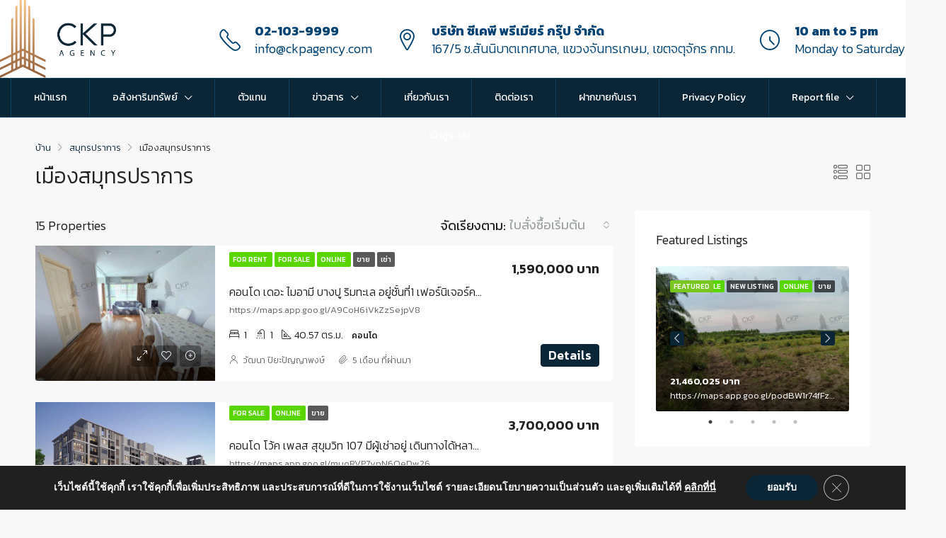

--- FILE ---
content_type: text/html; charset=UTF-8
request_url: https://www.ckpagency.com/city/%E0%B9%80%E0%B8%A1%E0%B8%B7%E0%B8%AD%E0%B8%87%E0%B8%AA%E0%B8%A1%E0%B8%B8%E0%B8%97%E0%B8%A3%E0%B8%9B%E0%B8%A3%E0%B8%B2%E0%B8%81%E0%B8%B2%E0%B8%A3/
body_size: 36000
content:
<!doctype html>
<html dir="ltr" lang="th"
	prefix="og: https://ogp.me/ns#" >
<head>
	<meta charset="UTF-8" />
	<meta name="viewport" content="width=device-width, initial-scale=1.0" />
	<link rel="profile" href="https://gmpg.org/xfn/11" />
    <meta name="format-detection" content="telephone=no">
	<title>เมืองสมุทรปราการ - ckpagency</title>

		<!-- All in One SEO 4.2.1.1 -->
		<meta name="robots" content="max-image-preview:large" />
		<link rel="canonical" href="https://www.ckpagency.com/city/%E0%B9%80%E0%B8%A1%E0%B8%B7%E0%B8%AD%E0%B8%87%E0%B8%AA%E0%B8%A1%E0%B8%B8%E0%B8%97%E0%B8%A3%E0%B8%9B%E0%B8%A3%E0%B8%B2%E0%B8%81%E0%B8%B2%E0%B8%A3/" />
		<link rel="next" href="https://www.ckpagency.com/city/%E0%B9%80%E0%B8%A1%E0%B8%B7%E0%B8%AD%E0%B8%87%E0%B8%AA%E0%B8%A1%E0%B8%B8%E0%B8%97%E0%B8%A3%E0%B8%9B%E0%B8%A3%E0%B8%B2%E0%B8%81%E0%B8%B2%E0%B8%A3/page/2/" />
		<script type="application/ld+json" class="aioseo-schema">
			{"@context":"https:\/\/schema.org","@graph":[{"@type":"WebSite","@id":"https:\/\/www.ckpagency.com\/#website","url":"https:\/\/www.ckpagency.com\/","name":"ckpagency","description":"\u0e2d\u0e2a\u0e31\u0e07\u0e2b\u0e32","inLanguage":"th","publisher":{"@id":"https:\/\/www.ckpagency.com\/#organization"}},{"@type":"Organization","@id":"https:\/\/www.ckpagency.com\/#organization","name":"ckp","url":"https:\/\/www.ckpagency.com\/"},{"@type":"BreadcrumbList","@id":"https:\/\/www.ckpagency.com\/city\/%E0%B9%80%E0%B8%A1%E0%B8%B7%E0%B8%AD%E0%B8%87%E0%B8%AA%E0%B8%A1%E0%B8%B8%E0%B8%97%E0%B8%A3%E0%B8%9B%E0%B8%A3%E0%B8%B2%E0%B8%81%E0%B8%B2%E0%B8%A3\/#breadcrumblist","itemListElement":[{"@type":"ListItem","@id":"https:\/\/www.ckpagency.com\/#listItem","position":1,"item":{"@type":"WebPage","@id":"https:\/\/www.ckpagency.com\/","name":"Home","description":"\u0e04\u0e49\u0e19\u0e2b\u0e32\u0e17\u0e23\u0e31\u0e1e\u0e22\u0e4c \u0e1b\u0e23\u0e30\u0e40\u0e20\u0e17\u0e2d\u0e2a\u0e31\u0e07\u0e2b\u0e32\u0e2f \u0e04\u0e2d\u0e19\u0e42\u0e14\u0e17\u0e32\u0e27\u0e19\u0e4c\u0e40\u0e2e\u0e49\u0e32\u0e2a\u0e4c-\u0e17\u0e32\u0e27\u0e19\u0e4c\u0e42\u0e2e\u0e21\u0e17\u0e35\u0e48\u0e14","url":"https:\/\/www.ckpagency.com\/"},"nextItem":"https:\/\/www.ckpagency.com\/city\/%e0%b8%aa%e0%b8%a1%e0%b8%b8%e0%b8%97%e0%b8%a3%e0%b8%9b%e0%b8%a3%e0%b8%b2%e0%b8%81%e0%b8%b2%e0%b8%a3\/#listItem"},{"@type":"ListItem","@id":"https:\/\/www.ckpagency.com\/city\/%e0%b8%aa%e0%b8%a1%e0%b8%b8%e0%b8%97%e0%b8%a3%e0%b8%9b%e0%b8%a3%e0%b8%b2%e0%b8%81%e0%b8%b2%e0%b8%a3\/#listItem","position":2,"item":{"@type":"WebPage","@id":"https:\/\/www.ckpagency.com\/city\/%e0%b8%aa%e0%b8%a1%e0%b8%b8%e0%b8%97%e0%b8%a3%e0%b8%9b%e0%b8%a3%e0%b8%b2%e0%b8%81%e0%b8%b2%e0%b8%a3\/","name":"\u0e2a\u0e21\u0e38\u0e17\u0e23\u0e1b\u0e23\u0e32\u0e01\u0e32\u0e23","url":"https:\/\/www.ckpagency.com\/city\/%e0%b8%aa%e0%b8%a1%e0%b8%b8%e0%b8%97%e0%b8%a3%e0%b8%9b%e0%b8%a3%e0%b8%b2%e0%b8%81%e0%b8%b2%e0%b8%a3\/"},"nextItem":"https:\/\/www.ckpagency.com\/city\/%e0%b9%80%e0%b8%a1%e0%b8%b7%e0%b8%ad%e0%b8%87%e0%b8%aa%e0%b8%a1%e0%b8%b8%e0%b8%97%e0%b8%a3%e0%b8%9b%e0%b8%a3%e0%b8%b2%e0%b8%81%e0%b8%b2%e0%b8%a3\/#listItem","previousItem":"https:\/\/www.ckpagency.com\/#listItem"},{"@type":"ListItem","@id":"https:\/\/www.ckpagency.com\/city\/%e0%b9%80%e0%b8%a1%e0%b8%b7%e0%b8%ad%e0%b8%87%e0%b8%aa%e0%b8%a1%e0%b8%b8%e0%b8%97%e0%b8%a3%e0%b8%9b%e0%b8%a3%e0%b8%b2%e0%b8%81%e0%b8%b2%e0%b8%a3\/#listItem","position":3,"item":{"@type":"WebPage","@id":"https:\/\/www.ckpagency.com\/city\/%e0%b9%80%e0%b8%a1%e0%b8%b7%e0%b8%ad%e0%b8%87%e0%b8%aa%e0%b8%a1%e0%b8%b8%e0%b8%97%e0%b8%a3%e0%b8%9b%e0%b8%a3%e0%b8%b2%e0%b8%81%e0%b8%b2%e0%b8%a3\/","name":"\u0e40\u0e21\u0e37\u0e2d\u0e07\u0e2a\u0e21\u0e38\u0e17\u0e23\u0e1b\u0e23\u0e32\u0e01\u0e32\u0e23","url":"https:\/\/www.ckpagency.com\/city\/%e0%b9%80%e0%b8%a1%e0%b8%b7%e0%b8%ad%e0%b8%87%e0%b8%aa%e0%b8%a1%e0%b8%b8%e0%b8%97%e0%b8%a3%e0%b8%9b%e0%b8%a3%e0%b8%b2%e0%b8%81%e0%b8%b2%e0%b8%a3\/"},"previousItem":"https:\/\/www.ckpagency.com\/city\/%e0%b8%aa%e0%b8%a1%e0%b8%b8%e0%b8%97%e0%b8%a3%e0%b8%9b%e0%b8%a3%e0%b8%b2%e0%b8%81%e0%b8%b2%e0%b8%a3\/#listItem"}]},{"@type":"CollectionPage","@id":"https:\/\/www.ckpagency.com\/city\/%E0%B9%80%E0%B8%A1%E0%B8%B7%E0%B8%AD%E0%B8%87%E0%B8%AA%E0%B8%A1%E0%B8%B8%E0%B8%97%E0%B8%A3%E0%B8%9B%E0%B8%A3%E0%B8%B2%E0%B8%81%E0%B8%B2%E0%B8%A3\/#collectionpage","url":"https:\/\/www.ckpagency.com\/city\/%E0%B9%80%E0%B8%A1%E0%B8%B7%E0%B8%AD%E0%B8%87%E0%B8%AA%E0%B8%A1%E0%B8%B8%E0%B8%97%E0%B8%A3%E0%B8%9B%E0%B8%A3%E0%B8%B2%E0%B8%81%E0%B8%B2%E0%B8%A3\/","name":"\u0e40\u0e21\u0e37\u0e2d\u0e07\u0e2a\u0e21\u0e38\u0e17\u0e23\u0e1b\u0e23\u0e32\u0e01\u0e32\u0e23 - ckpagency","inLanguage":"th","isPartOf":{"@id":"https:\/\/www.ckpagency.com\/#website"},"breadcrumb":{"@id":"https:\/\/www.ckpagency.com\/city\/%E0%B9%80%E0%B8%A1%E0%B8%B7%E0%B8%AD%E0%B8%87%E0%B8%AA%E0%B8%A1%E0%B8%B8%E0%B8%97%E0%B8%A3%E0%B8%9B%E0%B8%A3%E0%B8%B2%E0%B8%81%E0%B8%B2%E0%B8%A3\/#breadcrumblist"}}]}
		</script>
		<!-- All in One SEO -->

<link rel='dns-prefetch' href='//cdn.buttonizer.io' />
<link rel='dns-prefetch' href='//fonts.googleapis.com' />
<link rel='dns-prefetch' href='//api.buttonizer.io' />
<link rel='preconnect' href='//api.buttonizer.io' />
<link rel='preconnect' href='//cdn.buttonizer.io' />
<link rel='preconnect' href='https://fonts.gstatic.com' crossorigin />
<link rel="alternate" type="application/rss+xml" title="ckpagency &raquo; ฟีด" href="https://www.ckpagency.com/feed/" />
<link rel="alternate" type="application/rss+xml" title="ckpagency &raquo; ฟีดความเห็น" href="https://www.ckpagency.com/comments/feed/" />
<link rel="alternate" type="application/rss+xml" title="ฟีด ckpagency &raquo; เมืองสมุทรปราการ เมือง" href="https://www.ckpagency.com/city/%e0%b9%80%e0%b8%a1%e0%b8%b7%e0%b8%ad%e0%b8%87%e0%b8%aa%e0%b8%a1%e0%b8%b8%e0%b8%97%e0%b8%a3%e0%b8%9b%e0%b8%a3%e0%b8%b2%e0%b8%81%e0%b8%b2%e0%b8%a3/feed/" />
		<!-- This site uses the Google Analytics by MonsterInsights plugin v8.10.0 - Using Analytics tracking - https://www.monsterinsights.com/ -->
		<!-- Note: MonsterInsights is not currently configured on this site. The site owner needs to authenticate with Google Analytics in the MonsterInsights settings panel. -->
					<!-- No UA code set -->
				<!-- / Google Analytics by MonsterInsights -->
		<style id='wp-img-auto-sizes-contain-inline-css' type='text/css'>
img:is([sizes=auto i],[sizes^="auto," i]){contain-intrinsic-size:3000px 1500px}
/*# sourceURL=wp-img-auto-sizes-contain-inline-css */
</style>
<style id='wp-emoji-styles-inline-css' type='text/css'>

	img.wp-smiley, img.emoji {
		display: inline !important;
		border: none !important;
		box-shadow: none !important;
		height: 1em !important;
		width: 1em !important;
		margin: 0 0.07em !important;
		vertical-align: -0.1em !important;
		background: none !important;
		padding: 0 !important;
	}
/*# sourceURL=wp-emoji-styles-inline-css */
</style>
<link rel='stylesheet' id='wp-block-library-css' href='https://www.ckpagency.com/wp-includes/css/dist/block-library/style.min.css?ver=6.9' type='text/css' media='all' />
<style id='global-styles-inline-css' type='text/css'>
:root{--wp--preset--aspect-ratio--square: 1;--wp--preset--aspect-ratio--4-3: 4/3;--wp--preset--aspect-ratio--3-4: 3/4;--wp--preset--aspect-ratio--3-2: 3/2;--wp--preset--aspect-ratio--2-3: 2/3;--wp--preset--aspect-ratio--16-9: 16/9;--wp--preset--aspect-ratio--9-16: 9/16;--wp--preset--color--black: #000000;--wp--preset--color--cyan-bluish-gray: #abb8c3;--wp--preset--color--white: #ffffff;--wp--preset--color--pale-pink: #f78da7;--wp--preset--color--vivid-red: #cf2e2e;--wp--preset--color--luminous-vivid-orange: #ff6900;--wp--preset--color--luminous-vivid-amber: #fcb900;--wp--preset--color--light-green-cyan: #7bdcb5;--wp--preset--color--vivid-green-cyan: #00d084;--wp--preset--color--pale-cyan-blue: #8ed1fc;--wp--preset--color--vivid-cyan-blue: #0693e3;--wp--preset--color--vivid-purple: #9b51e0;--wp--preset--gradient--vivid-cyan-blue-to-vivid-purple: linear-gradient(135deg,rgb(6,147,227) 0%,rgb(155,81,224) 100%);--wp--preset--gradient--light-green-cyan-to-vivid-green-cyan: linear-gradient(135deg,rgb(122,220,180) 0%,rgb(0,208,130) 100%);--wp--preset--gradient--luminous-vivid-amber-to-luminous-vivid-orange: linear-gradient(135deg,rgb(252,185,0) 0%,rgb(255,105,0) 100%);--wp--preset--gradient--luminous-vivid-orange-to-vivid-red: linear-gradient(135deg,rgb(255,105,0) 0%,rgb(207,46,46) 100%);--wp--preset--gradient--very-light-gray-to-cyan-bluish-gray: linear-gradient(135deg,rgb(238,238,238) 0%,rgb(169,184,195) 100%);--wp--preset--gradient--cool-to-warm-spectrum: linear-gradient(135deg,rgb(74,234,220) 0%,rgb(151,120,209) 20%,rgb(207,42,186) 40%,rgb(238,44,130) 60%,rgb(251,105,98) 80%,rgb(254,248,76) 100%);--wp--preset--gradient--blush-light-purple: linear-gradient(135deg,rgb(255,206,236) 0%,rgb(152,150,240) 100%);--wp--preset--gradient--blush-bordeaux: linear-gradient(135deg,rgb(254,205,165) 0%,rgb(254,45,45) 50%,rgb(107,0,62) 100%);--wp--preset--gradient--luminous-dusk: linear-gradient(135deg,rgb(255,203,112) 0%,rgb(199,81,192) 50%,rgb(65,88,208) 100%);--wp--preset--gradient--pale-ocean: linear-gradient(135deg,rgb(255,245,203) 0%,rgb(182,227,212) 50%,rgb(51,167,181) 100%);--wp--preset--gradient--electric-grass: linear-gradient(135deg,rgb(202,248,128) 0%,rgb(113,206,126) 100%);--wp--preset--gradient--midnight: linear-gradient(135deg,rgb(2,3,129) 0%,rgb(40,116,252) 100%);--wp--preset--font-size--small: 13px;--wp--preset--font-size--medium: 20px;--wp--preset--font-size--large: 36px;--wp--preset--font-size--x-large: 42px;--wp--preset--spacing--20: 0.44rem;--wp--preset--spacing--30: 0.67rem;--wp--preset--spacing--40: 1rem;--wp--preset--spacing--50: 1.5rem;--wp--preset--spacing--60: 2.25rem;--wp--preset--spacing--70: 3.38rem;--wp--preset--spacing--80: 5.06rem;--wp--preset--shadow--natural: 6px 6px 9px rgba(0, 0, 0, 0.2);--wp--preset--shadow--deep: 12px 12px 50px rgba(0, 0, 0, 0.4);--wp--preset--shadow--sharp: 6px 6px 0px rgba(0, 0, 0, 0.2);--wp--preset--shadow--outlined: 6px 6px 0px -3px rgb(255, 255, 255), 6px 6px rgb(0, 0, 0);--wp--preset--shadow--crisp: 6px 6px 0px rgb(0, 0, 0);}:where(.is-layout-flex){gap: 0.5em;}:where(.is-layout-grid){gap: 0.5em;}body .is-layout-flex{display: flex;}.is-layout-flex{flex-wrap: wrap;align-items: center;}.is-layout-flex > :is(*, div){margin: 0;}body .is-layout-grid{display: grid;}.is-layout-grid > :is(*, div){margin: 0;}:where(.wp-block-columns.is-layout-flex){gap: 2em;}:where(.wp-block-columns.is-layout-grid){gap: 2em;}:where(.wp-block-post-template.is-layout-flex){gap: 1.25em;}:where(.wp-block-post-template.is-layout-grid){gap: 1.25em;}.has-black-color{color: var(--wp--preset--color--black) !important;}.has-cyan-bluish-gray-color{color: var(--wp--preset--color--cyan-bluish-gray) !important;}.has-white-color{color: var(--wp--preset--color--white) !important;}.has-pale-pink-color{color: var(--wp--preset--color--pale-pink) !important;}.has-vivid-red-color{color: var(--wp--preset--color--vivid-red) !important;}.has-luminous-vivid-orange-color{color: var(--wp--preset--color--luminous-vivid-orange) !important;}.has-luminous-vivid-amber-color{color: var(--wp--preset--color--luminous-vivid-amber) !important;}.has-light-green-cyan-color{color: var(--wp--preset--color--light-green-cyan) !important;}.has-vivid-green-cyan-color{color: var(--wp--preset--color--vivid-green-cyan) !important;}.has-pale-cyan-blue-color{color: var(--wp--preset--color--pale-cyan-blue) !important;}.has-vivid-cyan-blue-color{color: var(--wp--preset--color--vivid-cyan-blue) !important;}.has-vivid-purple-color{color: var(--wp--preset--color--vivid-purple) !important;}.has-black-background-color{background-color: var(--wp--preset--color--black) !important;}.has-cyan-bluish-gray-background-color{background-color: var(--wp--preset--color--cyan-bluish-gray) !important;}.has-white-background-color{background-color: var(--wp--preset--color--white) !important;}.has-pale-pink-background-color{background-color: var(--wp--preset--color--pale-pink) !important;}.has-vivid-red-background-color{background-color: var(--wp--preset--color--vivid-red) !important;}.has-luminous-vivid-orange-background-color{background-color: var(--wp--preset--color--luminous-vivid-orange) !important;}.has-luminous-vivid-amber-background-color{background-color: var(--wp--preset--color--luminous-vivid-amber) !important;}.has-light-green-cyan-background-color{background-color: var(--wp--preset--color--light-green-cyan) !important;}.has-vivid-green-cyan-background-color{background-color: var(--wp--preset--color--vivid-green-cyan) !important;}.has-pale-cyan-blue-background-color{background-color: var(--wp--preset--color--pale-cyan-blue) !important;}.has-vivid-cyan-blue-background-color{background-color: var(--wp--preset--color--vivid-cyan-blue) !important;}.has-vivid-purple-background-color{background-color: var(--wp--preset--color--vivid-purple) !important;}.has-black-border-color{border-color: var(--wp--preset--color--black) !important;}.has-cyan-bluish-gray-border-color{border-color: var(--wp--preset--color--cyan-bluish-gray) !important;}.has-white-border-color{border-color: var(--wp--preset--color--white) !important;}.has-pale-pink-border-color{border-color: var(--wp--preset--color--pale-pink) !important;}.has-vivid-red-border-color{border-color: var(--wp--preset--color--vivid-red) !important;}.has-luminous-vivid-orange-border-color{border-color: var(--wp--preset--color--luminous-vivid-orange) !important;}.has-luminous-vivid-amber-border-color{border-color: var(--wp--preset--color--luminous-vivid-amber) !important;}.has-light-green-cyan-border-color{border-color: var(--wp--preset--color--light-green-cyan) !important;}.has-vivid-green-cyan-border-color{border-color: var(--wp--preset--color--vivid-green-cyan) !important;}.has-pale-cyan-blue-border-color{border-color: var(--wp--preset--color--pale-cyan-blue) !important;}.has-vivid-cyan-blue-border-color{border-color: var(--wp--preset--color--vivid-cyan-blue) !important;}.has-vivid-purple-border-color{border-color: var(--wp--preset--color--vivid-purple) !important;}.has-vivid-cyan-blue-to-vivid-purple-gradient-background{background: var(--wp--preset--gradient--vivid-cyan-blue-to-vivid-purple) !important;}.has-light-green-cyan-to-vivid-green-cyan-gradient-background{background: var(--wp--preset--gradient--light-green-cyan-to-vivid-green-cyan) !important;}.has-luminous-vivid-amber-to-luminous-vivid-orange-gradient-background{background: var(--wp--preset--gradient--luminous-vivid-amber-to-luminous-vivid-orange) !important;}.has-luminous-vivid-orange-to-vivid-red-gradient-background{background: var(--wp--preset--gradient--luminous-vivid-orange-to-vivid-red) !important;}.has-very-light-gray-to-cyan-bluish-gray-gradient-background{background: var(--wp--preset--gradient--very-light-gray-to-cyan-bluish-gray) !important;}.has-cool-to-warm-spectrum-gradient-background{background: var(--wp--preset--gradient--cool-to-warm-spectrum) !important;}.has-blush-light-purple-gradient-background{background: var(--wp--preset--gradient--blush-light-purple) !important;}.has-blush-bordeaux-gradient-background{background: var(--wp--preset--gradient--blush-bordeaux) !important;}.has-luminous-dusk-gradient-background{background: var(--wp--preset--gradient--luminous-dusk) !important;}.has-pale-ocean-gradient-background{background: var(--wp--preset--gradient--pale-ocean) !important;}.has-electric-grass-gradient-background{background: var(--wp--preset--gradient--electric-grass) !important;}.has-midnight-gradient-background{background: var(--wp--preset--gradient--midnight) !important;}.has-small-font-size{font-size: var(--wp--preset--font-size--small) !important;}.has-medium-font-size{font-size: var(--wp--preset--font-size--medium) !important;}.has-large-font-size{font-size: var(--wp--preset--font-size--large) !important;}.has-x-large-font-size{font-size: var(--wp--preset--font-size--x-large) !important;}
/*# sourceURL=global-styles-inline-css */
</style>

<style id='classic-theme-styles-inline-css' type='text/css'>
/*! This file is auto-generated */
.wp-block-button__link{color:#fff;background-color:#32373c;border-radius:9999px;box-shadow:none;text-decoration:none;padding:calc(.667em + 2px) calc(1.333em + 2px);font-size:1.125em}.wp-block-file__button{background:#32373c;color:#fff;text-decoration:none}
/*# sourceURL=/wp-includes/css/classic-themes.min.css */
</style>
<style id='extendify-gutenberg-patterns-and-templates-utilities-inline-css' type='text/css'>
.ext-absolute{position:absolute!important}.ext-relative{position:relative!important}.ext-top-base{top:var(--wp--style--block-gap,1.75rem)!important}.ext-top-lg{top:var(--extendify--spacing--large,3rem)!important}.ext--top-base{top:calc(var(--wp--style--block-gap, 1.75rem)*-1)!important}.ext--top-lg{top:calc(var(--extendify--spacing--large, 3rem)*-1)!important}.ext-right-base{right:var(--wp--style--block-gap,1.75rem)!important}.ext-right-lg{right:var(--extendify--spacing--large,3rem)!important}.ext--right-base{right:calc(var(--wp--style--block-gap, 1.75rem)*-1)!important}.ext--right-lg{right:calc(var(--extendify--spacing--large, 3rem)*-1)!important}.ext-bottom-base{bottom:var(--wp--style--block-gap,1.75rem)!important}.ext-bottom-lg{bottom:var(--extendify--spacing--large,3rem)!important}.ext--bottom-base{bottom:calc(var(--wp--style--block-gap, 1.75rem)*-1)!important}.ext--bottom-lg{bottom:calc(var(--extendify--spacing--large, 3rem)*-1)!important}.ext-left-base{left:var(--wp--style--block-gap,1.75rem)!important}.ext-left-lg{left:var(--extendify--spacing--large,3rem)!important}.ext--left-base{left:calc(var(--wp--style--block-gap, 1.75rem)*-1)!important}.ext--left-lg{left:calc(var(--extendify--spacing--large, 3rem)*-1)!important}.ext-order-1{order:1!important}.ext-order-2{order:2!important}.ext-col-auto{grid-column:auto!important}.ext-col-span-1{grid-column:span 1/span 1!important}.ext-col-span-2{grid-column:span 2/span 2!important}.ext-col-span-3{grid-column:span 3/span 3!important}.ext-col-span-4{grid-column:span 4/span 4!important}.ext-col-span-5{grid-column:span 5/span 5!important}.ext-col-span-6{grid-column:span 6/span 6!important}.ext-col-span-7{grid-column:span 7/span 7!important}.ext-col-span-8{grid-column:span 8/span 8!important}.ext-col-span-9{grid-column:span 9/span 9!important}.ext-col-span-10{grid-column:span 10/span 10!important}.ext-col-span-11{grid-column:span 11/span 11!important}.ext-col-span-12{grid-column:span 12/span 12!important}.ext-col-span-full{grid-column:1/-1!important}.ext-col-start-1{grid-column-start:1!important}.ext-col-start-2{grid-column-start:2!important}.ext-col-start-3{grid-column-start:3!important}.ext-col-start-4{grid-column-start:4!important}.ext-col-start-5{grid-column-start:5!important}.ext-col-start-6{grid-column-start:6!important}.ext-col-start-7{grid-column-start:7!important}.ext-col-start-8{grid-column-start:8!important}.ext-col-start-9{grid-column-start:9!important}.ext-col-start-10{grid-column-start:10!important}.ext-col-start-11{grid-column-start:11!important}.ext-col-start-12{grid-column-start:12!important}.ext-col-start-13{grid-column-start:13!important}.ext-col-start-auto{grid-column-start:auto!important}.ext-col-end-1{grid-column-end:1!important}.ext-col-end-2{grid-column-end:2!important}.ext-col-end-3{grid-column-end:3!important}.ext-col-end-4{grid-column-end:4!important}.ext-col-end-5{grid-column-end:5!important}.ext-col-end-6{grid-column-end:6!important}.ext-col-end-7{grid-column-end:7!important}.ext-col-end-8{grid-column-end:8!important}.ext-col-end-9{grid-column-end:9!important}.ext-col-end-10{grid-column-end:10!important}.ext-col-end-11{grid-column-end:11!important}.ext-col-end-12{grid-column-end:12!important}.ext-col-end-13{grid-column-end:13!important}.ext-col-end-auto{grid-column-end:auto!important}.ext-row-auto{grid-row:auto!important}.ext-row-span-1{grid-row:span 1/span 1!important}.ext-row-span-2{grid-row:span 2/span 2!important}.ext-row-span-3{grid-row:span 3/span 3!important}.ext-row-span-4{grid-row:span 4/span 4!important}.ext-row-span-5{grid-row:span 5/span 5!important}.ext-row-span-6{grid-row:span 6/span 6!important}.ext-row-span-full{grid-row:1/-1!important}.ext-row-start-1{grid-row-start:1!important}.ext-row-start-2{grid-row-start:2!important}.ext-row-start-3{grid-row-start:3!important}.ext-row-start-4{grid-row-start:4!important}.ext-row-start-5{grid-row-start:5!important}.ext-row-start-6{grid-row-start:6!important}.ext-row-start-7{grid-row-start:7!important}.ext-row-start-auto{grid-row-start:auto!important}.ext-row-end-1{grid-row-end:1!important}.ext-row-end-2{grid-row-end:2!important}.ext-row-end-3{grid-row-end:3!important}.ext-row-end-4{grid-row-end:4!important}.ext-row-end-5{grid-row-end:5!important}.ext-row-end-6{grid-row-end:6!important}.ext-row-end-7{grid-row-end:7!important}.ext-row-end-auto{grid-row-end:auto!important}.ext-m-0:not([style*=margin]){margin:0!important}.ext-m-auto:not([style*=margin]){margin:auto!important}.ext-m-base:not([style*=margin]){margin:var(--wp--style--block-gap,1.75rem)!important}.ext-m-lg:not([style*=margin]){margin:var(--extendify--spacing--large,3rem)!important}.ext--m-base:not([style*=margin]){margin:calc(var(--wp--style--block-gap, 1.75rem)*-1)!important}.ext--m-lg:not([style*=margin]){margin:calc(var(--extendify--spacing--large, 3rem)*-1)!important}.ext-mx-0:not([style*=margin]){margin-left:0!important;margin-right:0!important}.ext-mx-auto:not([style*=margin]){margin-left:auto!important;margin-right:auto!important}.ext-mx-base:not([style*=margin]){margin-left:var(--wp--style--block-gap,1.75rem)!important;margin-right:var(--wp--style--block-gap,1.75rem)!important}.ext-mx-lg:not([style*=margin]){margin-left:var(--extendify--spacing--large,3rem)!important;margin-right:var(--extendify--spacing--large,3rem)!important}.ext--mx-base:not([style*=margin]){margin-left:calc(var(--wp--style--block-gap, 1.75rem)*-1)!important;margin-right:calc(var(--wp--style--block-gap, 1.75rem)*-1)!important}.ext--mx-lg:not([style*=margin]){margin-left:calc(var(--extendify--spacing--large, 3rem)*-1)!important;margin-right:calc(var(--extendify--spacing--large, 3rem)*-1)!important}.ext-my-0:not([style*=margin]){margin-bottom:0!important;margin-top:0!important}.ext-my-auto:not([style*=margin]){margin-bottom:auto!important;margin-top:auto!important}.ext-my-base:not([style*=margin]){margin-bottom:var(--wp--style--block-gap,1.75rem)!important;margin-top:var(--wp--style--block-gap,1.75rem)!important}.ext-my-lg:not([style*=margin]){margin-bottom:var(--extendify--spacing--large,3rem)!important;margin-top:var(--extendify--spacing--large,3rem)!important}.ext--my-base:not([style*=margin]){margin-bottom:calc(var(--wp--style--block-gap, 1.75rem)*-1)!important;margin-top:calc(var(--wp--style--block-gap, 1.75rem)*-1)!important}.ext--my-lg:not([style*=margin]){margin-bottom:calc(var(--extendify--spacing--large, 3rem)*-1)!important;margin-top:calc(var(--extendify--spacing--large, 3rem)*-1)!important}.ext-mt-0:not([style*=margin]){margin-top:0!important}.ext-mt-auto:not([style*=margin]){margin-top:auto!important}.ext-mt-base:not([style*=margin]){margin-top:var(--wp--style--block-gap,1.75rem)!important}.ext-mt-lg:not([style*=margin]){margin-top:var(--extendify--spacing--large,3rem)!important}.ext--mt-base:not([style*=margin]){margin-top:calc(var(--wp--style--block-gap, 1.75rem)*-1)!important}.ext--mt-lg:not([style*=margin]){margin-top:calc(var(--extendify--spacing--large, 3rem)*-1)!important}.ext-mr-0:not([style*=margin]){margin-right:0!important}.ext-mr-auto:not([style*=margin]){margin-right:auto!important}.ext-mr-base:not([style*=margin]){margin-right:var(--wp--style--block-gap,1.75rem)!important}.ext-mr-lg:not([style*=margin]){margin-right:var(--extendify--spacing--large,3rem)!important}.ext--mr-base:not([style*=margin]){margin-right:calc(var(--wp--style--block-gap, 1.75rem)*-1)!important}.ext--mr-lg:not([style*=margin]){margin-right:calc(var(--extendify--spacing--large, 3rem)*-1)!important}.ext-mb-0:not([style*=margin]){margin-bottom:0!important}.ext-mb-auto:not([style*=margin]){margin-bottom:auto!important}.ext-mb-base:not([style*=margin]){margin-bottom:var(--wp--style--block-gap,1.75rem)!important}.ext-mb-lg:not([style*=margin]){margin-bottom:var(--extendify--spacing--large,3rem)!important}.ext--mb-base:not([style*=margin]){margin-bottom:calc(var(--wp--style--block-gap, 1.75rem)*-1)!important}.ext--mb-lg:not([style*=margin]){margin-bottom:calc(var(--extendify--spacing--large, 3rem)*-1)!important}.ext-ml-0:not([style*=margin]){margin-left:0!important}.ext-ml-auto:not([style*=margin]){margin-left:auto!important}.ext-ml-base:not([style*=margin]){margin-left:var(--wp--style--block-gap,1.75rem)!important}.ext-ml-lg:not([style*=margin]){margin-left:var(--extendify--spacing--large,3rem)!important}.ext--ml-base:not([style*=margin]){margin-left:calc(var(--wp--style--block-gap, 1.75rem)*-1)!important}.ext--ml-lg:not([style*=margin]){margin-left:calc(var(--extendify--spacing--large, 3rem)*-1)!important}.ext-block{display:block!important}.ext-inline-block{display:inline-block!important}.ext-inline{display:inline!important}.ext-flex{display:flex!important}.ext-inline-flex{display:inline-flex!important}.ext-grid{display:grid!important}.ext-inline-grid{display:inline-grid!important}.ext-hidden{display:none!important}.ext-w-auto{width:auto!important}.ext-w-full{width:100%!important}.ext-max-w-full{max-width:100%!important}.ext-flex-1{flex:1 1 0%!important}.ext-flex-auto{flex:1 1 auto!important}.ext-flex-initial{flex:0 1 auto!important}.ext-flex-none{flex:none!important}.ext-flex-shrink-0{flex-shrink:0!important}.ext-flex-shrink{flex-shrink:1!important}.ext-flex-grow-0{flex-grow:0!important}.ext-flex-grow{flex-grow:1!important}.ext-list-none{list-style-type:none!important}.ext-grid-cols-1{grid-template-columns:repeat(1,minmax(0,1fr))!important}.ext-grid-cols-2{grid-template-columns:repeat(2,minmax(0,1fr))!important}.ext-grid-cols-3{grid-template-columns:repeat(3,minmax(0,1fr))!important}.ext-grid-cols-4{grid-template-columns:repeat(4,minmax(0,1fr))!important}.ext-grid-cols-5{grid-template-columns:repeat(5,minmax(0,1fr))!important}.ext-grid-cols-6{grid-template-columns:repeat(6,minmax(0,1fr))!important}.ext-grid-cols-7{grid-template-columns:repeat(7,minmax(0,1fr))!important}.ext-grid-cols-8{grid-template-columns:repeat(8,minmax(0,1fr))!important}.ext-grid-cols-9{grid-template-columns:repeat(9,minmax(0,1fr))!important}.ext-grid-cols-10{grid-template-columns:repeat(10,minmax(0,1fr))!important}.ext-grid-cols-11{grid-template-columns:repeat(11,minmax(0,1fr))!important}.ext-grid-cols-12{grid-template-columns:repeat(12,minmax(0,1fr))!important}.ext-grid-cols-none{grid-template-columns:none!important}.ext-grid-rows-1{grid-template-rows:repeat(1,minmax(0,1fr))!important}.ext-grid-rows-2{grid-template-rows:repeat(2,minmax(0,1fr))!important}.ext-grid-rows-3{grid-template-rows:repeat(3,minmax(0,1fr))!important}.ext-grid-rows-4{grid-template-rows:repeat(4,minmax(0,1fr))!important}.ext-grid-rows-5{grid-template-rows:repeat(5,minmax(0,1fr))!important}.ext-grid-rows-6{grid-template-rows:repeat(6,minmax(0,1fr))!important}.ext-grid-rows-none{grid-template-rows:none!important}.ext-flex-row{flex-direction:row!important}.ext-flex-row-reverse{flex-direction:row-reverse!important}.ext-flex-col{flex-direction:column!important}.ext-flex-col-reverse{flex-direction:column-reverse!important}.ext-flex-wrap{flex-wrap:wrap!important}.ext-flex-wrap-reverse{flex-wrap:wrap-reverse!important}.ext-flex-nowrap{flex-wrap:nowrap!important}.ext-items-start{align-items:flex-start!important}.ext-items-end{align-items:flex-end!important}.ext-items-center{align-items:center!important}.ext-items-baseline{align-items:baseline!important}.ext-items-stretch{align-items:stretch!important}.ext-justify-start{justify-content:flex-start!important}.ext-justify-end{justify-content:flex-end!important}.ext-justify-center{justify-content:center!important}.ext-justify-between{justify-content:space-between!important}.ext-justify-around{justify-content:space-around!important}.ext-justify-evenly{justify-content:space-evenly!important}.ext-justify-items-start{justify-items:start!important}.ext-justify-items-end{justify-items:end!important}.ext-justify-items-center{justify-items:center!important}.ext-justify-items-stretch{justify-items:stretch!important}.ext-gap-0{gap:0!important}.ext-gap-base{gap:var(--wp--style--block-gap,1.75rem)!important}.ext-gap-lg{gap:var(--extendify--spacing--large,3rem)!important}.ext-gap-x-0{-moz-column-gap:0!important;column-gap:0!important}.ext-gap-x-base{-moz-column-gap:var(--wp--style--block-gap,1.75rem)!important;column-gap:var(--wp--style--block-gap,1.75rem)!important}.ext-gap-x-lg{-moz-column-gap:var(--extendify--spacing--large,3rem)!important;column-gap:var(--extendify--spacing--large,3rem)!important}.ext-gap-y-0{row-gap:0!important}.ext-gap-y-base{row-gap:var(--wp--style--block-gap,1.75rem)!important}.ext-gap-y-lg{row-gap:var(--extendify--spacing--large,3rem)!important}.ext-justify-self-auto{justify-self:auto!important}.ext-justify-self-start{justify-self:start!important}.ext-justify-self-end{justify-self:end!important}.ext-justify-self-center{justify-self:center!important}.ext-justify-self-stretch{justify-self:stretch!important}.ext-rounded-none{border-radius:0!important}.ext-rounded-full{border-radius:9999px!important}.ext-rounded-t-none{border-top-left-radius:0!important;border-top-right-radius:0!important}.ext-rounded-t-full{border-top-left-radius:9999px!important;border-top-right-radius:9999px!important}.ext-rounded-r-none{border-bottom-right-radius:0!important;border-top-right-radius:0!important}.ext-rounded-r-full{border-bottom-right-radius:9999px!important;border-top-right-radius:9999px!important}.ext-rounded-b-none{border-bottom-left-radius:0!important;border-bottom-right-radius:0!important}.ext-rounded-b-full{border-bottom-left-radius:9999px!important;border-bottom-right-radius:9999px!important}.ext-rounded-l-none{border-bottom-left-radius:0!important;border-top-left-radius:0!important}.ext-rounded-l-full{border-bottom-left-radius:9999px!important;border-top-left-radius:9999px!important}.ext-rounded-tl-none{border-top-left-radius:0!important}.ext-rounded-tl-full{border-top-left-radius:9999px!important}.ext-rounded-tr-none{border-top-right-radius:0!important}.ext-rounded-tr-full{border-top-right-radius:9999px!important}.ext-rounded-br-none{border-bottom-right-radius:0!important}.ext-rounded-br-full{border-bottom-right-radius:9999px!important}.ext-rounded-bl-none{border-bottom-left-radius:0!important}.ext-rounded-bl-full{border-bottom-left-radius:9999px!important}.ext-border-0{border-width:0!important}.ext-border-t-0{border-top-width:0!important}.ext-border-r-0{border-right-width:0!important}.ext-border-b-0{border-bottom-width:0!important}.ext-border-l-0{border-left-width:0!important}.ext-p-0:not([style*=padding]){padding:0!important}.ext-p-base:not([style*=padding]){padding:var(--wp--style--block-gap,1.75rem)!important}.ext-p-lg:not([style*=padding]){padding:var(--extendify--spacing--large,3rem)!important}.ext-px-0:not([style*=padding]){padding-left:0!important;padding-right:0!important}.ext-px-base:not([style*=padding]){padding-left:var(--wp--style--block-gap,1.75rem)!important;padding-right:var(--wp--style--block-gap,1.75rem)!important}.ext-px-lg:not([style*=padding]){padding-left:var(--extendify--spacing--large,3rem)!important;padding-right:var(--extendify--spacing--large,3rem)!important}.ext-py-0:not([style*=padding]){padding-bottom:0!important;padding-top:0!important}.ext-py-base:not([style*=padding]){padding-bottom:var(--wp--style--block-gap,1.75rem)!important;padding-top:var(--wp--style--block-gap,1.75rem)!important}.ext-py-lg:not([style*=padding]){padding-bottom:var(--extendify--spacing--large,3rem)!important;padding-top:var(--extendify--spacing--large,3rem)!important}.ext-pt-0:not([style*=padding]){padding-top:0!important}.ext-pt-base:not([style*=padding]){padding-top:var(--wp--style--block-gap,1.75rem)!important}.ext-pt-lg:not([style*=padding]){padding-top:var(--extendify--spacing--large,3rem)!important}.ext-pr-0:not([style*=padding]){padding-right:0!important}.ext-pr-base:not([style*=padding]){padding-right:var(--wp--style--block-gap,1.75rem)!important}.ext-pr-lg:not([style*=padding]){padding-right:var(--extendify--spacing--large,3rem)!important}.ext-pb-0:not([style*=padding]){padding-bottom:0!important}.ext-pb-base:not([style*=padding]){padding-bottom:var(--wp--style--block-gap,1.75rem)!important}.ext-pb-lg:not([style*=padding]){padding-bottom:var(--extendify--spacing--large,3rem)!important}.ext-pl-0:not([style*=padding]){padding-left:0!important}.ext-pl-base:not([style*=padding]){padding-left:var(--wp--style--block-gap,1.75rem)!important}.ext-pl-lg:not([style*=padding]){padding-left:var(--extendify--spacing--large,3rem)!important}.ext-text-left{text-align:left!important}.ext-text-center{text-align:center!important}.ext-text-right{text-align:right!important}.ext-leading-none{line-height:1!important}.ext-leading-tight{line-height:1.25!important}.ext-leading-snug{line-height:1.375!important}.ext-leading-normal{line-height:1.5!important}.ext-leading-relaxed{line-height:1.625!important}.ext-leading-loose{line-height:2!important}.clip-path--rhombus img{-webkit-clip-path:polygon(15% 6%,80% 29%,84% 93%,23% 69%);clip-path:polygon(15% 6%,80% 29%,84% 93%,23% 69%)}.clip-path--diamond img{-webkit-clip-path:polygon(5% 29%,60% 2%,91% 64%,36% 89%);clip-path:polygon(5% 29%,60% 2%,91% 64%,36% 89%)}.clip-path--rhombus-alt img{-webkit-clip-path:polygon(14% 9%,85% 24%,91% 89%,19% 76%);clip-path:polygon(14% 9%,85% 24%,91% 89%,19% 76%)}.wp-block-columns[class*=fullwidth-cols]{margin-bottom:unset}.wp-block-column.editor\:pointer-events-none{margin-bottom:0!important;margin-top:0!important}.is-root-container.block-editor-block-list__layout>[data-align=full]:not(:first-of-type)>.wp-block-column.editor\:pointer-events-none,.is-root-container.block-editor-block-list__layout>[data-align=wide]>.wp-block-column.editor\:pointer-events-none{margin-top:calc(var(--wp--style--block-gap, 28px)*-1)!important}.ext .wp-block-columns .wp-block-column[style*=padding]{padding-left:0!important;padding-right:0!important}.ext .wp-block-columns+.wp-block-columns:not([class*=mt-]):not([class*=my-]):not([style*=margin]){margin-top:0!important}[class*=fullwidth-cols] .wp-block-column:first-child,[class*=fullwidth-cols] .wp-block-group:first-child{margin-top:0}[class*=fullwidth-cols] .wp-block-column:last-child,[class*=fullwidth-cols] .wp-block-group:last-child{margin-bottom:0}[class*=fullwidth-cols] .wp-block-column:first-child>*,[class*=fullwidth-cols] .wp-block-column>:first-child{margin-top:0}.ext .is-not-stacked-on-mobile .wp-block-column,[class*=fullwidth-cols] .wp-block-column>:last-child{margin-bottom:0}.wp-block-columns[class*=fullwidth-cols]:not(.is-not-stacked-on-mobile)>.wp-block-column:not(:last-child){margin-bottom:var(--wp--style--block-gap,1.75rem)}@media (min-width:782px){.wp-block-columns[class*=fullwidth-cols]:not(.is-not-stacked-on-mobile)>.wp-block-column:not(:last-child){margin-bottom:0}}.wp-block-columns[class*=fullwidth-cols].is-not-stacked-on-mobile>.wp-block-column{margin-bottom:0!important}@media (min-width:600px) and (max-width:781px){.wp-block-columns[class*=fullwidth-cols]:not(.is-not-stacked-on-mobile)>.wp-block-column:nth-child(2n){margin-left:var(--wp--style--block-gap,2em)}}@media (max-width:781px){.tablet\:fullwidth-cols.wp-block-columns:not(.is-not-stacked-on-mobile){flex-wrap:wrap}.tablet\:fullwidth-cols.wp-block-columns:not(.is-not-stacked-on-mobile)>.wp-block-column,.tablet\:fullwidth-cols.wp-block-columns:not(.is-not-stacked-on-mobile)>.wp-block-column:not([style*=margin]){margin-left:0!important}.tablet\:fullwidth-cols.wp-block-columns:not(.is-not-stacked-on-mobile)>.wp-block-column{flex-basis:100%!important}}@media (max-width:1079px){.desktop\:fullwidth-cols.wp-block-columns:not(.is-not-stacked-on-mobile){flex-wrap:wrap}.desktop\:fullwidth-cols.wp-block-columns:not(.is-not-stacked-on-mobile)>.wp-block-column,.desktop\:fullwidth-cols.wp-block-columns:not(.is-not-stacked-on-mobile)>.wp-block-column:not([style*=margin]){margin-left:0!important}.desktop\:fullwidth-cols.wp-block-columns:not(.is-not-stacked-on-mobile)>.wp-block-column{flex-basis:100%!important}.desktop\:fullwidth-cols.wp-block-columns:not(.is-not-stacked-on-mobile)>.wp-block-column:not(:last-child){margin-bottom:var(--wp--style--block-gap,1.75rem)!important}}.direction-rtl{direction:rtl}.direction-ltr{direction:ltr}.is-style-inline-list{padding-left:0!important}.is-style-inline-list li{list-style-type:none!important}@media (min-width:782px){.is-style-inline-list li{display:inline!important;margin-right:var(--wp--style--block-gap,1.75rem)!important}}@media (min-width:782px){.is-style-inline-list li:first-child{margin-left:0!important}}@media (min-width:782px){.is-style-inline-list li:last-child{margin-right:0!important}}.bring-to-front{position:relative;z-index:10}.text-stroke{-webkit-text-stroke-color:var(--wp--preset--color--background)}.text-stroke,.text-stroke--primary{-webkit-text-stroke-width:var(
        --wp--custom--typography--text-stroke-width,2px
    )}.text-stroke--primary{-webkit-text-stroke-color:var(--wp--preset--color--primary)}.text-stroke--secondary{-webkit-text-stroke-width:var(
        --wp--custom--typography--text-stroke-width,2px
    );-webkit-text-stroke-color:var(--wp--preset--color--secondary)}.editor\:no-caption .block-editor-rich-text__editable{display:none!important}.editor\:no-inserter .wp-block-column:not(.is-selected)>.block-list-appender,.editor\:no-inserter .wp-block-cover__inner-container>.block-list-appender,.editor\:no-inserter .wp-block-group__inner-container>.block-list-appender,.editor\:no-inserter>.block-list-appender{display:none}.editor\:no-resize .components-resizable-box__handle,.editor\:no-resize .components-resizable-box__handle:after,.editor\:no-resize .components-resizable-box__side-handle:before{display:none;pointer-events:none}.editor\:no-resize .components-resizable-box__container{display:block}.editor\:pointer-events-none{pointer-events:none}.is-style-angled{justify-content:flex-end}.ext .is-style-angled>[class*=_inner-container],.is-style-angled{align-items:center}.is-style-angled .wp-block-cover__image-background,.is-style-angled .wp-block-cover__video-background{-webkit-clip-path:polygon(0 0,30% 0,50% 100%,0 100%);clip-path:polygon(0 0,30% 0,50% 100%,0 100%);z-index:1}@media (min-width:782px){.is-style-angled .wp-block-cover__image-background,.is-style-angled .wp-block-cover__video-background{-webkit-clip-path:polygon(0 0,55% 0,65% 100%,0 100%);clip-path:polygon(0 0,55% 0,65% 100%,0 100%)}}.has-foreground-color{color:var(--wp--preset--color--foreground,#000)!important}.has-foreground-background-color{background-color:var(--wp--preset--color--foreground,#000)!important}.has-background-color{color:var(--wp--preset--color--background,#fff)!important}.has-background-background-color{background-color:var(--wp--preset--color--background,#fff)!important}.has-primary-color{color:var(--wp--preset--color--primary,#4b5563)!important}.has-primary-background-color{background-color:var(--wp--preset--color--primary,#4b5563)!important}.has-secondary-color{color:var(--wp--preset--color--secondary,#9ca3af)!important}.has-secondary-background-color{background-color:var(--wp--preset--color--secondary,#9ca3af)!important}.ext.has-text-color h1,.ext.has-text-color h2,.ext.has-text-color h3,.ext.has-text-color h4,.ext.has-text-color h5,.ext.has-text-color h6,.ext.has-text-color p{color:currentColor}.has-white-color{color:var(--wp--preset--color--white,#fff)!important}.has-black-color{color:var(--wp--preset--color--black,#000)!important}.has-ext-foreground-background-color{background-color:var(
        --wp--preset--color--foreground,var(--wp--preset--color--black,#000)
    )!important}.has-ext-primary-background-color{background-color:var(
        --wp--preset--color--primary,var(--wp--preset--color--cyan-bluish-gray,#000)
    )!important}.wp-block-button__link.has-black-background-color{border-color:var(--wp--preset--color--black,#000)}.wp-block-button__link.has-white-background-color{border-color:var(--wp--preset--color--white,#fff)}.has-ext-small-font-size{font-size:var(--wp--preset--font-size--ext-small)!important}.has-ext-medium-font-size{font-size:var(--wp--preset--font-size--ext-medium)!important}.has-ext-large-font-size{font-size:var(--wp--preset--font-size--ext-large)!important;line-height:1.2}.has-ext-x-large-font-size{font-size:var(--wp--preset--font-size--ext-x-large)!important;line-height:1}.has-ext-xx-large-font-size{font-size:var(--wp--preset--font-size--ext-xx-large)!important;line-height:1}.has-ext-x-large-font-size:not([style*=line-height]),.has-ext-xx-large-font-size:not([style*=line-height]){line-height:1.1}.ext .wp-block-group>*{margin-bottom:0;margin-top:0}.ext .wp-block-group>*+*{margin-bottom:0}.ext .wp-block-group>*+*,.ext h2{margin-top:var(--wp--style--block-gap,1.75rem)}.ext h2{margin-bottom:var(--wp--style--block-gap,1.75rem)}.has-ext-x-large-font-size+h3,.has-ext-x-large-font-size+p{margin-top:.5rem}.ext .wp-block-buttons>.wp-block-button.wp-block-button__width-25{min-width:12rem;width:calc(25% - var(--wp--style--block-gap, .5em)*.75)}.ext .ext-grid>[class*=_inner-container]{display:grid}.ext>[class*=_inner-container]>.ext-grid:not([class*=columns]),.ext>[class*=_inner-container]>.wp-block>.ext-grid:not([class*=columns]){display:initial!important}.ext .ext-grid-cols-1>[class*=_inner-container]{grid-template-columns:repeat(1,minmax(0,1fr))!important}.ext .ext-grid-cols-2>[class*=_inner-container]{grid-template-columns:repeat(2,minmax(0,1fr))!important}.ext .ext-grid-cols-3>[class*=_inner-container]{grid-template-columns:repeat(3,minmax(0,1fr))!important}.ext .ext-grid-cols-4>[class*=_inner-container]{grid-template-columns:repeat(4,minmax(0,1fr))!important}.ext .ext-grid-cols-5>[class*=_inner-container]{grid-template-columns:repeat(5,minmax(0,1fr))!important}.ext .ext-grid-cols-6>[class*=_inner-container]{grid-template-columns:repeat(6,minmax(0,1fr))!important}.ext .ext-grid-cols-7>[class*=_inner-container]{grid-template-columns:repeat(7,minmax(0,1fr))!important}.ext .ext-grid-cols-8>[class*=_inner-container]{grid-template-columns:repeat(8,minmax(0,1fr))!important}.ext .ext-grid-cols-9>[class*=_inner-container]{grid-template-columns:repeat(9,minmax(0,1fr))!important}.ext .ext-grid-cols-10>[class*=_inner-container]{grid-template-columns:repeat(10,minmax(0,1fr))!important}.ext .ext-grid-cols-11>[class*=_inner-container]{grid-template-columns:repeat(11,minmax(0,1fr))!important}.ext .ext-grid-cols-12>[class*=_inner-container]{grid-template-columns:repeat(12,minmax(0,1fr))!important}.ext .ext-grid-cols-13>[class*=_inner-container]{grid-template-columns:repeat(13,minmax(0,1fr))!important}.ext .ext-grid-cols-none>[class*=_inner-container]{grid-template-columns:none!important}.ext .ext-grid-rows-1>[class*=_inner-container]{grid-template-rows:repeat(1,minmax(0,1fr))!important}.ext .ext-grid-rows-2>[class*=_inner-container]{grid-template-rows:repeat(2,minmax(0,1fr))!important}.ext .ext-grid-rows-3>[class*=_inner-container]{grid-template-rows:repeat(3,minmax(0,1fr))!important}.ext .ext-grid-rows-4>[class*=_inner-container]{grid-template-rows:repeat(4,minmax(0,1fr))!important}.ext .ext-grid-rows-5>[class*=_inner-container]{grid-template-rows:repeat(5,minmax(0,1fr))!important}.ext .ext-grid-rows-6>[class*=_inner-container]{grid-template-rows:repeat(6,minmax(0,1fr))!important}.ext .ext-grid-rows-none>[class*=_inner-container]{grid-template-rows:none!important}.ext .ext-items-start>[class*=_inner-container]{align-items:flex-start!important}.ext .ext-items-end>[class*=_inner-container]{align-items:flex-end!important}.ext .ext-items-center>[class*=_inner-container]{align-items:center!important}.ext .ext-items-baseline>[class*=_inner-container]{align-items:baseline!important}.ext .ext-items-stretch>[class*=_inner-container]{align-items:stretch!important}.ext.wp-block-group>:last-child{margin-bottom:0}.ext .wp-block-group__inner-container{padding:0!important}.ext.has-background{padding-left:var(--wp--style--block-gap,1.75rem);padding-right:var(--wp--style--block-gap,1.75rem)}.ext [class*=inner-container]>.alignwide [class*=inner-container],.ext [class*=inner-container]>[data-align=wide] [class*=inner-container]{max-width:var(--responsive--alignwide-width,120rem)}.ext [class*=inner-container]>.alignwide [class*=inner-container]>*,.ext [class*=inner-container]>[data-align=wide] [class*=inner-container]>*{max-width:100%!important}.ext .wp-block-image{position:relative;text-align:center}.ext .wp-block-image img{display:inline-block;vertical-align:middle}body{--extendify--spacing--large:var(
        --wp--custom--spacing--large,clamp(2em,8vw,8em)
    );--wp--preset--font-size--ext-small:1rem;--wp--preset--font-size--ext-medium:1.125rem;--wp--preset--font-size--ext-large:clamp(1.65rem,3.5vw,2.15rem);--wp--preset--font-size--ext-x-large:clamp(3rem,6vw,4.75rem);--wp--preset--font-size--ext-xx-large:clamp(3.25rem,7.5vw,5.75rem);--wp--preset--color--black:#000;--wp--preset--color--white:#fff}.ext *{box-sizing:border-box}.block-editor-block-preview__content-iframe .ext [data-type="core/spacer"] .components-resizable-box__container{background:transparent!important}.block-editor-block-preview__content-iframe .ext [data-type="core/spacer"] .block-library-spacer__resize-container:before{display:none!important}.ext .wp-block-group__inner-container figure.wp-block-gallery.alignfull{margin-bottom:unset;margin-top:unset}.ext .alignwide{margin-left:auto!important;margin-right:auto!important}.is-root-container.block-editor-block-list__layout>[data-align=full]:not(:first-of-type)>.ext-my-0,.is-root-container.block-editor-block-list__layout>[data-align=wide]>.ext-my-0:not([style*=margin]){margin-top:calc(var(--wp--style--block-gap, 28px)*-1)!important}.block-editor-block-preview__content-iframe .preview\:min-h-50{min-height:50vw!important}.block-editor-block-preview__content-iframe .preview\:min-h-60{min-height:60vw!important}.block-editor-block-preview__content-iframe .preview\:min-h-70{min-height:70vw!important}.block-editor-block-preview__content-iframe .preview\:min-h-80{min-height:80vw!important}.block-editor-block-preview__content-iframe .preview\:min-h-100{min-height:100vw!important}.ext-mr-0.alignfull:not([style*=margin]):not([style*=margin]){margin-right:0!important}.ext-ml-0:not([style*=margin]):not([style*=margin]){margin-left:0!important}.is-root-container .wp-block[data-align=full]>.ext-mx-0:not([style*=margin]):not([style*=margin]){margin-left:calc(var(--wp--custom--spacing--outer, 0)*1)!important;margin-right:calc(var(--wp--custom--spacing--outer, 0)*1)!important;overflow:hidden;width:unset}@media (min-width:782px){.tablet\:ext-absolute{position:absolute!important}.tablet\:ext-relative{position:relative!important}.tablet\:ext-top-base{top:var(--wp--style--block-gap,1.75rem)!important}.tablet\:ext-top-lg{top:var(--extendify--spacing--large,3rem)!important}.tablet\:ext--top-base{top:calc(var(--wp--style--block-gap, 1.75rem)*-1)!important}.tablet\:ext--top-lg{top:calc(var(--extendify--spacing--large, 3rem)*-1)!important}.tablet\:ext-right-base{right:var(--wp--style--block-gap,1.75rem)!important}.tablet\:ext-right-lg{right:var(--extendify--spacing--large,3rem)!important}.tablet\:ext--right-base{right:calc(var(--wp--style--block-gap, 1.75rem)*-1)!important}.tablet\:ext--right-lg{right:calc(var(--extendify--spacing--large, 3rem)*-1)!important}.tablet\:ext-bottom-base{bottom:var(--wp--style--block-gap,1.75rem)!important}.tablet\:ext-bottom-lg{bottom:var(--extendify--spacing--large,3rem)!important}.tablet\:ext--bottom-base{bottom:calc(var(--wp--style--block-gap, 1.75rem)*-1)!important}.tablet\:ext--bottom-lg{bottom:calc(var(--extendify--spacing--large, 3rem)*-1)!important}.tablet\:ext-left-base{left:var(--wp--style--block-gap,1.75rem)!important}.tablet\:ext-left-lg{left:var(--extendify--spacing--large,3rem)!important}.tablet\:ext--left-base{left:calc(var(--wp--style--block-gap, 1.75rem)*-1)!important}.tablet\:ext--left-lg{left:calc(var(--extendify--spacing--large, 3rem)*-1)!important}.tablet\:ext-order-1{order:1!important}.tablet\:ext-order-2{order:2!important}.tablet\:ext-m-0:not([style*=margin]){margin:0!important}.tablet\:ext-m-auto:not([style*=margin]){margin:auto!important}.tablet\:ext-m-base:not([style*=margin]){margin:var(--wp--style--block-gap,1.75rem)!important}.tablet\:ext-m-lg:not([style*=margin]){margin:var(--extendify--spacing--large,3rem)!important}.tablet\:ext--m-base:not([style*=margin]){margin:calc(var(--wp--style--block-gap, 1.75rem)*-1)!important}.tablet\:ext--m-lg:not([style*=margin]){margin:calc(var(--extendify--spacing--large, 3rem)*-1)!important}.tablet\:ext-mx-0:not([style*=margin]){margin-left:0!important;margin-right:0!important}.tablet\:ext-mx-auto:not([style*=margin]){margin-left:auto!important;margin-right:auto!important}.tablet\:ext-mx-base:not([style*=margin]){margin-left:var(--wp--style--block-gap,1.75rem)!important;margin-right:var(--wp--style--block-gap,1.75rem)!important}.tablet\:ext-mx-lg:not([style*=margin]){margin-left:var(--extendify--spacing--large,3rem)!important;margin-right:var(--extendify--spacing--large,3rem)!important}.tablet\:ext--mx-base:not([style*=margin]){margin-left:calc(var(--wp--style--block-gap, 1.75rem)*-1)!important;margin-right:calc(var(--wp--style--block-gap, 1.75rem)*-1)!important}.tablet\:ext--mx-lg:not([style*=margin]){margin-left:calc(var(--extendify--spacing--large, 3rem)*-1)!important;margin-right:calc(var(--extendify--spacing--large, 3rem)*-1)!important}.tablet\:ext-my-0:not([style*=margin]){margin-bottom:0!important;margin-top:0!important}.tablet\:ext-my-auto:not([style*=margin]){margin-bottom:auto!important;margin-top:auto!important}.tablet\:ext-my-base:not([style*=margin]){margin-bottom:var(--wp--style--block-gap,1.75rem)!important;margin-top:var(--wp--style--block-gap,1.75rem)!important}.tablet\:ext-my-lg:not([style*=margin]){margin-bottom:var(--extendify--spacing--large,3rem)!important;margin-top:var(--extendify--spacing--large,3rem)!important}.tablet\:ext--my-base:not([style*=margin]){margin-bottom:calc(var(--wp--style--block-gap, 1.75rem)*-1)!important;margin-top:calc(var(--wp--style--block-gap, 1.75rem)*-1)!important}.tablet\:ext--my-lg:not([style*=margin]){margin-bottom:calc(var(--extendify--spacing--large, 3rem)*-1)!important;margin-top:calc(var(--extendify--spacing--large, 3rem)*-1)!important}.tablet\:ext-mt-0:not([style*=margin]){margin-top:0!important}.tablet\:ext-mt-auto:not([style*=margin]){margin-top:auto!important}.tablet\:ext-mt-base:not([style*=margin]){margin-top:var(--wp--style--block-gap,1.75rem)!important}.tablet\:ext-mt-lg:not([style*=margin]){margin-top:var(--extendify--spacing--large,3rem)!important}.tablet\:ext--mt-base:not([style*=margin]){margin-top:calc(var(--wp--style--block-gap, 1.75rem)*-1)!important}.tablet\:ext--mt-lg:not([style*=margin]){margin-top:calc(var(--extendify--spacing--large, 3rem)*-1)!important}.tablet\:ext-mr-0:not([style*=margin]){margin-right:0!important}.tablet\:ext-mr-auto:not([style*=margin]){margin-right:auto!important}.tablet\:ext-mr-base:not([style*=margin]){margin-right:var(--wp--style--block-gap,1.75rem)!important}.tablet\:ext-mr-lg:not([style*=margin]){margin-right:var(--extendify--spacing--large,3rem)!important}.tablet\:ext--mr-base:not([style*=margin]){margin-right:calc(var(--wp--style--block-gap, 1.75rem)*-1)!important}.tablet\:ext--mr-lg:not([style*=margin]){margin-right:calc(var(--extendify--spacing--large, 3rem)*-1)!important}.tablet\:ext-mb-0:not([style*=margin]){margin-bottom:0!important}.tablet\:ext-mb-auto:not([style*=margin]){margin-bottom:auto!important}.tablet\:ext-mb-base:not([style*=margin]){margin-bottom:var(--wp--style--block-gap,1.75rem)!important}.tablet\:ext-mb-lg:not([style*=margin]){margin-bottom:var(--extendify--spacing--large,3rem)!important}.tablet\:ext--mb-base:not([style*=margin]){margin-bottom:calc(var(--wp--style--block-gap, 1.75rem)*-1)!important}.tablet\:ext--mb-lg:not([style*=margin]){margin-bottom:calc(var(--extendify--spacing--large, 3rem)*-1)!important}.tablet\:ext-ml-0:not([style*=margin]){margin-left:0!important}.tablet\:ext-ml-auto:not([style*=margin]){margin-left:auto!important}.tablet\:ext-ml-base:not([style*=margin]){margin-left:var(--wp--style--block-gap,1.75rem)!important}.tablet\:ext-ml-lg:not([style*=margin]){margin-left:var(--extendify--spacing--large,3rem)!important}.tablet\:ext--ml-base:not([style*=margin]){margin-left:calc(var(--wp--style--block-gap, 1.75rem)*-1)!important}.tablet\:ext--ml-lg:not([style*=margin]){margin-left:calc(var(--extendify--spacing--large, 3rem)*-1)!important}.tablet\:ext-block{display:block!important}.tablet\:ext-inline-block{display:inline-block!important}.tablet\:ext-inline{display:inline!important}.tablet\:ext-flex{display:flex!important}.tablet\:ext-inline-flex{display:inline-flex!important}.tablet\:ext-grid{display:grid!important}.tablet\:ext-inline-grid{display:inline-grid!important}.tablet\:ext-hidden{display:none!important}.tablet\:ext-w-auto{width:auto!important}.tablet\:ext-w-full{width:100%!important}.tablet\:ext-max-w-full{max-width:100%!important}.tablet\:ext-flex-1{flex:1 1 0%!important}.tablet\:ext-flex-auto{flex:1 1 auto!important}.tablet\:ext-flex-initial{flex:0 1 auto!important}.tablet\:ext-flex-none{flex:none!important}.tablet\:ext-flex-shrink-0{flex-shrink:0!important}.tablet\:ext-flex-shrink{flex-shrink:1!important}.tablet\:ext-flex-grow-0{flex-grow:0!important}.tablet\:ext-flex-grow{flex-grow:1!important}.tablet\:ext-list-none{list-style-type:none!important}.tablet\:ext-grid-cols-1{grid-template-columns:repeat(1,minmax(0,1fr))!important}.tablet\:ext-grid-cols-2{grid-template-columns:repeat(2,minmax(0,1fr))!important}.tablet\:ext-grid-cols-3{grid-template-columns:repeat(3,minmax(0,1fr))!important}.tablet\:ext-grid-cols-4{grid-template-columns:repeat(4,minmax(0,1fr))!important}.tablet\:ext-grid-cols-5{grid-template-columns:repeat(5,minmax(0,1fr))!important}.tablet\:ext-grid-cols-6{grid-template-columns:repeat(6,minmax(0,1fr))!important}.tablet\:ext-grid-cols-7{grid-template-columns:repeat(7,minmax(0,1fr))!important}.tablet\:ext-grid-cols-8{grid-template-columns:repeat(8,minmax(0,1fr))!important}.tablet\:ext-grid-cols-9{grid-template-columns:repeat(9,minmax(0,1fr))!important}.tablet\:ext-grid-cols-10{grid-template-columns:repeat(10,minmax(0,1fr))!important}.tablet\:ext-grid-cols-11{grid-template-columns:repeat(11,minmax(0,1fr))!important}.tablet\:ext-grid-cols-12{grid-template-columns:repeat(12,minmax(0,1fr))!important}.tablet\:ext-grid-cols-none{grid-template-columns:none!important}.tablet\:ext-flex-row{flex-direction:row!important}.tablet\:ext-flex-row-reverse{flex-direction:row-reverse!important}.tablet\:ext-flex-col{flex-direction:column!important}.tablet\:ext-flex-col-reverse{flex-direction:column-reverse!important}.tablet\:ext-flex-wrap{flex-wrap:wrap!important}.tablet\:ext-flex-wrap-reverse{flex-wrap:wrap-reverse!important}.tablet\:ext-flex-nowrap{flex-wrap:nowrap!important}.tablet\:ext-items-start{align-items:flex-start!important}.tablet\:ext-items-end{align-items:flex-end!important}.tablet\:ext-items-center{align-items:center!important}.tablet\:ext-items-baseline{align-items:baseline!important}.tablet\:ext-items-stretch{align-items:stretch!important}.tablet\:ext-justify-start{justify-content:flex-start!important}.tablet\:ext-justify-end{justify-content:flex-end!important}.tablet\:ext-justify-center{justify-content:center!important}.tablet\:ext-justify-between{justify-content:space-between!important}.tablet\:ext-justify-around{justify-content:space-around!important}.tablet\:ext-justify-evenly{justify-content:space-evenly!important}.tablet\:ext-justify-items-start{justify-items:start!important}.tablet\:ext-justify-items-end{justify-items:end!important}.tablet\:ext-justify-items-center{justify-items:center!important}.tablet\:ext-justify-items-stretch{justify-items:stretch!important}.tablet\:ext-justify-self-auto{justify-self:auto!important}.tablet\:ext-justify-self-start{justify-self:start!important}.tablet\:ext-justify-self-end{justify-self:end!important}.tablet\:ext-justify-self-center{justify-self:center!important}.tablet\:ext-justify-self-stretch{justify-self:stretch!important}.tablet\:ext-p-0:not([style*=padding]){padding:0!important}.tablet\:ext-p-base:not([style*=padding]){padding:var(--wp--style--block-gap,1.75rem)!important}.tablet\:ext-p-lg:not([style*=padding]){padding:var(--extendify--spacing--large,3rem)!important}.tablet\:ext-px-0:not([style*=padding]){padding-left:0!important;padding-right:0!important}.tablet\:ext-px-base:not([style*=padding]){padding-left:var(--wp--style--block-gap,1.75rem)!important;padding-right:var(--wp--style--block-gap,1.75rem)!important}.tablet\:ext-px-lg:not([style*=padding]){padding-left:var(--extendify--spacing--large,3rem)!important;padding-right:var(--extendify--spacing--large,3rem)!important}.tablet\:ext-py-0:not([style*=padding]){padding-bottom:0!important;padding-top:0!important}.tablet\:ext-py-base:not([style*=padding]){padding-bottom:var(--wp--style--block-gap,1.75rem)!important;padding-top:var(--wp--style--block-gap,1.75rem)!important}.tablet\:ext-py-lg:not([style*=padding]){padding-bottom:var(--extendify--spacing--large,3rem)!important;padding-top:var(--extendify--spacing--large,3rem)!important}.tablet\:ext-pt-0:not([style*=padding]){padding-top:0!important}.tablet\:ext-pt-base:not([style*=padding]){padding-top:var(--wp--style--block-gap,1.75rem)!important}.tablet\:ext-pt-lg:not([style*=padding]){padding-top:var(--extendify--spacing--large,3rem)!important}.tablet\:ext-pr-0:not([style*=padding]){padding-right:0!important}.tablet\:ext-pr-base:not([style*=padding]){padding-right:var(--wp--style--block-gap,1.75rem)!important}.tablet\:ext-pr-lg:not([style*=padding]){padding-right:var(--extendify--spacing--large,3rem)!important}.tablet\:ext-pb-0:not([style*=padding]){padding-bottom:0!important}.tablet\:ext-pb-base:not([style*=padding]){padding-bottom:var(--wp--style--block-gap,1.75rem)!important}.tablet\:ext-pb-lg:not([style*=padding]){padding-bottom:var(--extendify--spacing--large,3rem)!important}.tablet\:ext-pl-0:not([style*=padding]){padding-left:0!important}.tablet\:ext-pl-base:not([style*=padding]){padding-left:var(--wp--style--block-gap,1.75rem)!important}.tablet\:ext-pl-lg:not([style*=padding]){padding-left:var(--extendify--spacing--large,3rem)!important}.tablet\:ext-text-left{text-align:left!important}.tablet\:ext-text-center{text-align:center!important}.tablet\:ext-text-right{text-align:right!important}}@media (min-width:1080px){.desktop\:ext-absolute{position:absolute!important}.desktop\:ext-relative{position:relative!important}.desktop\:ext-top-base{top:var(--wp--style--block-gap,1.75rem)!important}.desktop\:ext-top-lg{top:var(--extendify--spacing--large,3rem)!important}.desktop\:ext--top-base{top:calc(var(--wp--style--block-gap, 1.75rem)*-1)!important}.desktop\:ext--top-lg{top:calc(var(--extendify--spacing--large, 3rem)*-1)!important}.desktop\:ext-right-base{right:var(--wp--style--block-gap,1.75rem)!important}.desktop\:ext-right-lg{right:var(--extendify--spacing--large,3rem)!important}.desktop\:ext--right-base{right:calc(var(--wp--style--block-gap, 1.75rem)*-1)!important}.desktop\:ext--right-lg{right:calc(var(--extendify--spacing--large, 3rem)*-1)!important}.desktop\:ext-bottom-base{bottom:var(--wp--style--block-gap,1.75rem)!important}.desktop\:ext-bottom-lg{bottom:var(--extendify--spacing--large,3rem)!important}.desktop\:ext--bottom-base{bottom:calc(var(--wp--style--block-gap, 1.75rem)*-1)!important}.desktop\:ext--bottom-lg{bottom:calc(var(--extendify--spacing--large, 3rem)*-1)!important}.desktop\:ext-left-base{left:var(--wp--style--block-gap,1.75rem)!important}.desktop\:ext-left-lg{left:var(--extendify--spacing--large,3rem)!important}.desktop\:ext--left-base{left:calc(var(--wp--style--block-gap, 1.75rem)*-1)!important}.desktop\:ext--left-lg{left:calc(var(--extendify--spacing--large, 3rem)*-1)!important}.desktop\:ext-order-1{order:1!important}.desktop\:ext-order-2{order:2!important}.desktop\:ext-m-0:not([style*=margin]){margin:0!important}.desktop\:ext-m-auto:not([style*=margin]){margin:auto!important}.desktop\:ext-m-base:not([style*=margin]){margin:var(--wp--style--block-gap,1.75rem)!important}.desktop\:ext-m-lg:not([style*=margin]){margin:var(--extendify--spacing--large,3rem)!important}.desktop\:ext--m-base:not([style*=margin]){margin:calc(var(--wp--style--block-gap, 1.75rem)*-1)!important}.desktop\:ext--m-lg:not([style*=margin]){margin:calc(var(--extendify--spacing--large, 3rem)*-1)!important}.desktop\:ext-mx-0:not([style*=margin]){margin-left:0!important;margin-right:0!important}.desktop\:ext-mx-auto:not([style*=margin]){margin-left:auto!important;margin-right:auto!important}.desktop\:ext-mx-base:not([style*=margin]){margin-left:var(--wp--style--block-gap,1.75rem)!important;margin-right:var(--wp--style--block-gap,1.75rem)!important}.desktop\:ext-mx-lg:not([style*=margin]){margin-left:var(--extendify--spacing--large,3rem)!important;margin-right:var(--extendify--spacing--large,3rem)!important}.desktop\:ext--mx-base:not([style*=margin]){margin-left:calc(var(--wp--style--block-gap, 1.75rem)*-1)!important;margin-right:calc(var(--wp--style--block-gap, 1.75rem)*-1)!important}.desktop\:ext--mx-lg:not([style*=margin]){margin-left:calc(var(--extendify--spacing--large, 3rem)*-1)!important;margin-right:calc(var(--extendify--spacing--large, 3rem)*-1)!important}.desktop\:ext-my-0:not([style*=margin]){margin-bottom:0!important;margin-top:0!important}.desktop\:ext-my-auto:not([style*=margin]){margin-bottom:auto!important;margin-top:auto!important}.desktop\:ext-my-base:not([style*=margin]){margin-bottom:var(--wp--style--block-gap,1.75rem)!important;margin-top:var(--wp--style--block-gap,1.75rem)!important}.desktop\:ext-my-lg:not([style*=margin]){margin-bottom:var(--extendify--spacing--large,3rem)!important;margin-top:var(--extendify--spacing--large,3rem)!important}.desktop\:ext--my-base:not([style*=margin]){margin-bottom:calc(var(--wp--style--block-gap, 1.75rem)*-1)!important;margin-top:calc(var(--wp--style--block-gap, 1.75rem)*-1)!important}.desktop\:ext--my-lg:not([style*=margin]){margin-bottom:calc(var(--extendify--spacing--large, 3rem)*-1)!important;margin-top:calc(var(--extendify--spacing--large, 3rem)*-1)!important}.desktop\:ext-mt-0:not([style*=margin]){margin-top:0!important}.desktop\:ext-mt-auto:not([style*=margin]){margin-top:auto!important}.desktop\:ext-mt-base:not([style*=margin]){margin-top:var(--wp--style--block-gap,1.75rem)!important}.desktop\:ext-mt-lg:not([style*=margin]){margin-top:var(--extendify--spacing--large,3rem)!important}.desktop\:ext--mt-base:not([style*=margin]){margin-top:calc(var(--wp--style--block-gap, 1.75rem)*-1)!important}.desktop\:ext--mt-lg:not([style*=margin]){margin-top:calc(var(--extendify--spacing--large, 3rem)*-1)!important}.desktop\:ext-mr-0:not([style*=margin]){margin-right:0!important}.desktop\:ext-mr-auto:not([style*=margin]){margin-right:auto!important}.desktop\:ext-mr-base:not([style*=margin]){margin-right:var(--wp--style--block-gap,1.75rem)!important}.desktop\:ext-mr-lg:not([style*=margin]){margin-right:var(--extendify--spacing--large,3rem)!important}.desktop\:ext--mr-base:not([style*=margin]){margin-right:calc(var(--wp--style--block-gap, 1.75rem)*-1)!important}.desktop\:ext--mr-lg:not([style*=margin]){margin-right:calc(var(--extendify--spacing--large, 3rem)*-1)!important}.desktop\:ext-mb-0:not([style*=margin]){margin-bottom:0!important}.desktop\:ext-mb-auto:not([style*=margin]){margin-bottom:auto!important}.desktop\:ext-mb-base:not([style*=margin]){margin-bottom:var(--wp--style--block-gap,1.75rem)!important}.desktop\:ext-mb-lg:not([style*=margin]){margin-bottom:var(--extendify--spacing--large,3rem)!important}.desktop\:ext--mb-base:not([style*=margin]){margin-bottom:calc(var(--wp--style--block-gap, 1.75rem)*-1)!important}.desktop\:ext--mb-lg:not([style*=margin]){margin-bottom:calc(var(--extendify--spacing--large, 3rem)*-1)!important}.desktop\:ext-ml-0:not([style*=margin]){margin-left:0!important}.desktop\:ext-ml-auto:not([style*=margin]){margin-left:auto!important}.desktop\:ext-ml-base:not([style*=margin]){margin-left:var(--wp--style--block-gap,1.75rem)!important}.desktop\:ext-ml-lg:not([style*=margin]){margin-left:var(--extendify--spacing--large,3rem)!important}.desktop\:ext--ml-base:not([style*=margin]){margin-left:calc(var(--wp--style--block-gap, 1.75rem)*-1)!important}.desktop\:ext--ml-lg:not([style*=margin]){margin-left:calc(var(--extendify--spacing--large, 3rem)*-1)!important}.desktop\:ext-block{display:block!important}.desktop\:ext-inline-block{display:inline-block!important}.desktop\:ext-inline{display:inline!important}.desktop\:ext-flex{display:flex!important}.desktop\:ext-inline-flex{display:inline-flex!important}.desktop\:ext-grid{display:grid!important}.desktop\:ext-inline-grid{display:inline-grid!important}.desktop\:ext-hidden{display:none!important}.desktop\:ext-w-auto{width:auto!important}.desktop\:ext-w-full{width:100%!important}.desktop\:ext-max-w-full{max-width:100%!important}.desktop\:ext-flex-1{flex:1 1 0%!important}.desktop\:ext-flex-auto{flex:1 1 auto!important}.desktop\:ext-flex-initial{flex:0 1 auto!important}.desktop\:ext-flex-none{flex:none!important}.desktop\:ext-flex-shrink-0{flex-shrink:0!important}.desktop\:ext-flex-shrink{flex-shrink:1!important}.desktop\:ext-flex-grow-0{flex-grow:0!important}.desktop\:ext-flex-grow{flex-grow:1!important}.desktop\:ext-list-none{list-style-type:none!important}.desktop\:ext-grid-cols-1{grid-template-columns:repeat(1,minmax(0,1fr))!important}.desktop\:ext-grid-cols-2{grid-template-columns:repeat(2,minmax(0,1fr))!important}.desktop\:ext-grid-cols-3{grid-template-columns:repeat(3,minmax(0,1fr))!important}.desktop\:ext-grid-cols-4{grid-template-columns:repeat(4,minmax(0,1fr))!important}.desktop\:ext-grid-cols-5{grid-template-columns:repeat(5,minmax(0,1fr))!important}.desktop\:ext-grid-cols-6{grid-template-columns:repeat(6,minmax(0,1fr))!important}.desktop\:ext-grid-cols-7{grid-template-columns:repeat(7,minmax(0,1fr))!important}.desktop\:ext-grid-cols-8{grid-template-columns:repeat(8,minmax(0,1fr))!important}.desktop\:ext-grid-cols-9{grid-template-columns:repeat(9,minmax(0,1fr))!important}.desktop\:ext-grid-cols-10{grid-template-columns:repeat(10,minmax(0,1fr))!important}.desktop\:ext-grid-cols-11{grid-template-columns:repeat(11,minmax(0,1fr))!important}.desktop\:ext-grid-cols-12{grid-template-columns:repeat(12,minmax(0,1fr))!important}.desktop\:ext-grid-cols-none{grid-template-columns:none!important}.desktop\:ext-flex-row{flex-direction:row!important}.desktop\:ext-flex-row-reverse{flex-direction:row-reverse!important}.desktop\:ext-flex-col{flex-direction:column!important}.desktop\:ext-flex-col-reverse{flex-direction:column-reverse!important}.desktop\:ext-flex-wrap{flex-wrap:wrap!important}.desktop\:ext-flex-wrap-reverse{flex-wrap:wrap-reverse!important}.desktop\:ext-flex-nowrap{flex-wrap:nowrap!important}.desktop\:ext-items-start{align-items:flex-start!important}.desktop\:ext-items-end{align-items:flex-end!important}.desktop\:ext-items-center{align-items:center!important}.desktop\:ext-items-baseline{align-items:baseline!important}.desktop\:ext-items-stretch{align-items:stretch!important}.desktop\:ext-justify-start{justify-content:flex-start!important}.desktop\:ext-justify-end{justify-content:flex-end!important}.desktop\:ext-justify-center{justify-content:center!important}.desktop\:ext-justify-between{justify-content:space-between!important}.desktop\:ext-justify-around{justify-content:space-around!important}.desktop\:ext-justify-evenly{justify-content:space-evenly!important}.desktop\:ext-justify-items-start{justify-items:start!important}.desktop\:ext-justify-items-end{justify-items:end!important}.desktop\:ext-justify-items-center{justify-items:center!important}.desktop\:ext-justify-items-stretch{justify-items:stretch!important}.desktop\:ext-justify-self-auto{justify-self:auto!important}.desktop\:ext-justify-self-start{justify-self:start!important}.desktop\:ext-justify-self-end{justify-self:end!important}.desktop\:ext-justify-self-center{justify-self:center!important}.desktop\:ext-justify-self-stretch{justify-self:stretch!important}.desktop\:ext-p-0:not([style*=padding]){padding:0!important}.desktop\:ext-p-base:not([style*=padding]){padding:var(--wp--style--block-gap,1.75rem)!important}.desktop\:ext-p-lg:not([style*=padding]){padding:var(--extendify--spacing--large,3rem)!important}.desktop\:ext-px-0:not([style*=padding]){padding-left:0!important;padding-right:0!important}.desktop\:ext-px-base:not([style*=padding]){padding-left:var(--wp--style--block-gap,1.75rem)!important;padding-right:var(--wp--style--block-gap,1.75rem)!important}.desktop\:ext-px-lg:not([style*=padding]){padding-left:var(--extendify--spacing--large,3rem)!important;padding-right:var(--extendify--spacing--large,3rem)!important}.desktop\:ext-py-0:not([style*=padding]){padding-bottom:0!important;padding-top:0!important}.desktop\:ext-py-base:not([style*=padding]){padding-bottom:var(--wp--style--block-gap,1.75rem)!important;padding-top:var(--wp--style--block-gap,1.75rem)!important}.desktop\:ext-py-lg:not([style*=padding]){padding-bottom:var(--extendify--spacing--large,3rem)!important;padding-top:var(--extendify--spacing--large,3rem)!important}.desktop\:ext-pt-0:not([style*=padding]){padding-top:0!important}.desktop\:ext-pt-base:not([style*=padding]){padding-top:var(--wp--style--block-gap,1.75rem)!important}.desktop\:ext-pt-lg:not([style*=padding]){padding-top:var(--extendify--spacing--large,3rem)!important}.desktop\:ext-pr-0:not([style*=padding]){padding-right:0!important}.desktop\:ext-pr-base:not([style*=padding]){padding-right:var(--wp--style--block-gap,1.75rem)!important}.desktop\:ext-pr-lg:not([style*=padding]){padding-right:var(--extendify--spacing--large,3rem)!important}.desktop\:ext-pb-0:not([style*=padding]){padding-bottom:0!important}.desktop\:ext-pb-base:not([style*=padding]){padding-bottom:var(--wp--style--block-gap,1.75rem)!important}.desktop\:ext-pb-lg:not([style*=padding]){padding-bottom:var(--extendify--spacing--large,3rem)!important}.desktop\:ext-pl-0:not([style*=padding]){padding-left:0!important}.desktop\:ext-pl-base:not([style*=padding]){padding-left:var(--wp--style--block-gap,1.75rem)!important}.desktop\:ext-pl-lg:not([style*=padding]){padding-left:var(--extendify--spacing--large,3rem)!important}.desktop\:ext-text-left{text-align:left!important}.desktop\:ext-text-center{text-align:center!important}.desktop\:ext-text-right{text-align:right!important}}

/*# sourceURL=extendify-gutenberg-patterns-and-templates-utilities-inline-css */
</style>
<link rel='stylesheet' id='bootstrap-css' href='https://www.ckpagency.com/wp-content/themes/houzez/css/bootstrap.min.css?ver=4.5.0' type='text/css' media='all' />
<link rel='stylesheet' id='bootstrap-select-css' href='https://www.ckpagency.com/wp-content/themes/houzez/css/bootstrap-select.min.css?ver=1.13.18' type='text/css' media='all' />
<link rel='stylesheet' id='font-awesome-5-all-css' href='https://www.ckpagency.com/wp-content/themes/houzez/css/font-awesome/css/all.min.css?ver=5.14.0' type='text/css' media='all' />
<link rel='stylesheet' id='houzez-icons-css' href='https://www.ckpagency.com/wp-content/themes/houzez/css/icons.css?ver=2.6.0' type='text/css' media='all' />
<link rel='stylesheet' id='slick-min-css' href='https://www.ckpagency.com/wp-content/themes/houzez/css/slick-min.css?ver=2.6.0' type='text/css' media='all' />
<link rel='stylesheet' id='slick-theme-min-css' href='https://www.ckpagency.com/wp-content/themes/houzez/css/slick-theme-min.css?ver=2.6.0' type='text/css' media='all' />
<link rel='stylesheet' id='jquery-ui-css' href='https://www.ckpagency.com/wp-content/themes/houzez/css/jquery-ui.min.css?ver=1.12.1' type='text/css' media='all' />
<link rel='stylesheet' id='radio-checkbox-css' href='https://www.ckpagency.com/wp-content/themes/houzez/css/radio-checkbox-min.css?ver=2.6.0' type='text/css' media='all' />
<link rel='stylesheet' id='bootstrap-datepicker-css' href='https://www.ckpagency.com/wp-content/themes/houzez/css/bootstrap-datepicker.min.css?ver=1.8.0' type='text/css' media='all' />
<link rel='stylesheet' id='houzez-main-css' href='https://www.ckpagency.com/wp-content/themes/houzez/css/main.css?ver=2.6.0' type='text/css' media='all' />
<link rel='stylesheet' id='houzez-styling-options-css' href='https://www.ckpagency.com/wp-content/themes/houzez/css/styling-options.css?ver=2.6.0' type='text/css' media='all' />
<link rel='stylesheet' id='houzez-style-css' href='https://www.ckpagency.com/wp-content/themes/houzez/style.css?ver=2.6.0' type='text/css' media='all' />
<style id='houzez-style-inline-css' type='text/css'>

        @media (min-width: 1200px) {
          .container {
              max-width: 1210px;
          }
        }
                    .status-color-28 {
                        background-color: #59d600;
                    }
                    
                    .status-color-29 {
                        background-color: #59d600;
                    }
                    
                    .status-color-128 {
                        background-color: #dd0000;
                    }
                    
                    .status-color-127 {
                        background-color: #59d600;
                    }
                    
        body {
            font-family: Kanit;
            font-size: 18px;
            font-weight: 300;
            line-height: 25px;
            text-align: left;
            text-transform: none;
        }
        .main-nav,
        .dropdown-menu,
        .login-register,
        .btn.btn-create-listing,
        .logged-in-nav,
        .btn-phone-number {
          font-family: Kanit;
          font-size: 14px;
          font-weight: 400;
          text-align: left;
          text-transform: none;
        }

        .btn,
        .form-control,
        .bootstrap-select .text,
        .sort-by-title,
        .woocommerce ul.products li.product .button {
          font-family: Kanit;
          font-size: 18px; 
        }
        
        h1, h2, h3, h4, h5, h6, .item-title {
          font-family: Kanit;
          font-weight: 300;
          text-transform: inherit;
        }

        .post-content-wrap h1, .post-content-wrap h2, .post-content-wrap h3, .post-content-wrap h4, .post-content-wrap h5, .post-content-wrap h6 {
          font-weight: 300;
          text-transform: inherit;
          text-align: inherit; 
        }

        .top-bar-wrap {
            font-family: Kanit;
            font-size: 16px;
            font-weight: 200;
            line-height: 25px;
            text-align: left;
            text-transform: none;   
        }
        .footer-wrap {
            font-family: Kanit;
            font-size: 16px;
            font-weight: 300;
            line-height: 25px;
            text-align: left;
            text-transform: none;
        }
        
        .header-v1 .header-inner-wrap,
        .header-v1 .navbar-logged-in-wrap {
            line-height: 60px;
            height: 60px; 
        }
        .header-v2 .header-top .navbar {
          height: 110px; 
        }

        .header-v2 .header-bottom .header-inner-wrap,
        .header-v2 .header-bottom .navbar-logged-in-wrap {
          line-height: 54px;
          height: 54px; 
        }

        .header-v3 .header-top .header-inner-wrap,
        .header-v3 .header-top .header-contact-wrap {
          height: 80px;
          line-height: 80px; 
        }
        .header-v3 .header-bottom .header-inner-wrap,
        .header-v3 .header-bottom .navbar-logged-in-wrap {
          line-height: 54px;
          height: 54px; 
        }
        .header-v4 .header-inner-wrap,
        .header-v4 .navbar-logged-in-wrap {
          line-height: 90px;
          height: 90px; 
        }
        .header-v5 .header-top .header-inner-wrap,
        .header-v5 .header-top .navbar-logged-in-wrap {
          line-height: 110px;
          height: 110px; 
        }
        .header-v5 .header-bottom .header-inner-wrap {
          line-height: 54px;
          height: 54px; 
        }
        .header-v6 .header-inner-wrap,
        .header-v6 .navbar-logged-in-wrap {
          height: 60px;
          line-height: 60px; 
        }
        @media (min-width: 1200px) {
            .header-v5 .header-top .container {
                max-width: 1170px;
            }
        }
    
      body,
      #main-wrap,
      .fw-property-documents-wrap h3 span, 
      .fw-property-details-wrap h3 span {
        background-color: #f8f8f8; 
      }

       body,
      .form-control,
      .bootstrap-select .text,
      .item-title a,
      .listing-tabs .nav-tabs .nav-link,
      .item-wrap-v2 .item-amenities li span,
      .item-wrap-v2 .item-amenities li:before,
      .item-parallax-wrap .item-price-wrap,
      .list-view .item-body .item-price-wrap,
      .property-slider-item .item-price-wrap,
      .page-title-wrap .item-price-wrap,
      .agent-information .agent-phone span a,
      .property-overview-wrap ul li strong,
      .mobile-property-title .item-price-wrap .item-price,
      .fw-property-features-left li a,
      .lightbox-content-wrap .item-price-wrap,
      .blog-post-item-v1 .blog-post-title h3 a,
      .blog-post-content-widget h4 a,
      .property-item-widget .right-property-item-widget-wrap .item-price-wrap,
      .login-register-form .modal-header .login-register-tabs .nav-link.active,
      .agent-list-wrap .agent-list-content h2 a,
      .agent-list-wrap .agent-list-contact li a,
      .agent-contacts-wrap li a,
      .menu-edit-property li a,
      .statistic-referrals-list li a,
      .chart-nav .nav-pills .nav-link,
      .dashboard-table-properties td .property-payment-status,
      .dashboard-mobile-edit-menu-wrap .bootstrap-select > .dropdown-toggle.bs-placeholder,
      .payment-method-block .radio-tab .control-text,
      .post-title-wrap h2 a,
      .lead-nav-tab.nav-pills .nav-link,
      .deals-nav-tab.nav-pills .nav-link,
      .btn-light-grey-outlined:hover,
      button:not(.bs-placeholder) .filter-option-inner-inner,
      .fw-property-floor-plans-wrap .floor-plans-tabs a,
      .products > .product > .item-body > a,
      .woocommerce ul.products li.product .price,
      .woocommerce div.product p.price, 
      .woocommerce div.product span.price,
      .woocommerce #reviews #comments ol.commentlist li .meta,
      .woocommerce-MyAccount-navigation ul li a,
      .activitiy-item-close-button a,
      .property-section-wrap li a {
       color: #222222; 
     }


    
      a,
      a:hover,
      a:active,
      a:focus,
      .primary-text,
      .btn-clear,
      .btn-apply,
      .btn-primary-outlined,
      .btn-primary-outlined:before,
      .item-title a:hover,
      .sort-by .bootstrap-select .bs-placeholder,
      .sort-by .bootstrap-select > .btn,
      .sort-by .bootstrap-select > .btn:active,
      .page-link,
      .page-link:hover,
      .accordion-title:before,
      .blog-post-content-widget h4 a:hover,
      .agent-list-wrap .agent-list-content h2 a:hover,
      .agent-list-wrap .agent-list-contact li a:hover,
      .agent-contacts-wrap li a:hover,
      .agent-nav-wrap .nav-pills .nav-link,
      .dashboard-side-menu-wrap .side-menu-dropdown a.active,
      .menu-edit-property li a.active,
      .menu-edit-property li a:hover,
      .dashboard-statistic-block h3 .fa,
      .statistic-referrals-list li a:hover,
      .chart-nav .nav-pills .nav-link.active,
      .board-message-icon-wrap.active,
      .post-title-wrap h2 a:hover,
      .listing-switch-view .switch-btn.active,
      .item-wrap-v6 .item-price-wrap,
      .listing-v6 .list-view .item-body .item-price-wrap,
      .woocommerce nav.woocommerce-pagination ul li a, 
      .woocommerce nav.woocommerce-pagination ul li span,
      .woocommerce-MyAccount-navigation ul li a:hover,
      .property-schedule-tour-form-wrap .control input:checked ~ .control__indicator,
      .property-schedule-tour-form-wrap .control:hover,
      .property-walkscore-wrap-v2 .score-details .houzez-icon,
      .login-register .btn-icon-login-register + .dropdown-menu a,
      .activitiy-item-close-button a:hover,
      .property-section-wrap li a:hover {
        color: #0a2536; 
      }
      
      .agent-list-position a {
        color: #0a2536!important; 
      }

      .control input:checked ~ .control__indicator,
      .top-banner-wrap .nav-pills .nav-link,
      .btn-primary-outlined:hover,
      .page-item.active .page-link,
      .slick-prev:hover,
      .slick-prev:focus,
      .slick-next:hover,
      .slick-next:focus,
      .mobile-property-tools .nav-pills .nav-link.active,
      .login-register-form .modal-header,
      .agent-nav-wrap .nav-pills .nav-link.active,
      .board-message-icon-wrap .notification-circle,
      .primary-label,
      .fc-event, .fc-event-dot,
      .compare-table .table-hover > tbody > tr:hover,
      .post-tag,
      .datepicker table tr td.active.active,
      .datepicker table tr td.active.disabled,
      .datepicker table tr td.active.disabled.active,
      .datepicker table tr td.active.disabled.disabled,
      .datepicker table tr td.active.disabled:active,
      .datepicker table tr td.active.disabled:hover,
      .datepicker table tr td.active.disabled:hover.active,
      .datepicker table tr td.active.disabled:hover.disabled,
      .datepicker table tr td.active.disabled:hover:active,
      .datepicker table tr td.active.disabled:hover:hover,
      .datepicker table tr td.active.disabled:hover[disabled],
      .datepicker table tr td.active.disabled[disabled],
      .datepicker table tr td.active:active,
      .datepicker table tr td.active:hover,
      .datepicker table tr td.active:hover.active,
      .datepicker table tr td.active:hover.disabled,
      .datepicker table tr td.active:hover:active,
      .datepicker table tr td.active:hover:hover,
      .datepicker table tr td.active:hover[disabled],
      .datepicker table tr td.active[disabled],
      .ui-slider-horizontal .ui-slider-range,
      .btn-bubble {
        background-color: #0a2536; 
      }

      .control input:checked ~ .control__indicator,
      .btn-primary-outlined,
      .page-item.active .page-link,
      .mobile-property-tools .nav-pills .nav-link.active,
      .agent-nav-wrap .nav-pills .nav-link,
      .agent-nav-wrap .nav-pills .nav-link.active,
      .chart-nav .nav-pills .nav-link.active,
      .dashaboard-snake-nav .step-block.active,
      .fc-event,
      .fc-event-dot,
      .property-schedule-tour-form-wrap .control input:checked ~ .control__indicator {
        border-color: #0a2536; 
      }

      .slick-arrow:hover {
        background-color: rgba(10,37,54,0.65); 
      }

      .slick-arrow {
        background-color: #0a2536; 
      }

      .property-banner .nav-pills .nav-link.active {
        background-color: rgba(10,37,54,0.65) !important; 
      }

      .property-navigation-wrap a.active {
        color: #0a2536;
        -webkit-box-shadow: inset 0 -3px #0a2536;
        box-shadow: inset 0 -3px #0a2536; 
      }

      .btn-primary,
      .fc-button-primary,
      .woocommerce nav.woocommerce-pagination ul li a:focus, 
      .woocommerce nav.woocommerce-pagination ul li a:hover, 
      .woocommerce nav.woocommerce-pagination ul li span.current {
        color: #fff;
        background-color: #0a2536;
        border-color: #0a2536; 
      }
      .btn-primary:focus, .btn-primary:focus:active,
      .fc-button-primary:focus,
      .fc-button-primary:focus:active {
        color: #fff;
        background-color: #0a2536;
        border-color: #0a2536; 
      }
      .btn-primary:hover,
      .fc-button-primary:hover {
        color: #fff;
        background-color: #0a2536;
        border-color: #0a2536; 
      }
      .btn-primary:active, 
      .btn-primary:not(:disabled):not(:disabled):active,
      .fc-button-primary:active,
      .fc-button-primary:not(:disabled):not(:disabled):active {
        color: #fff;
        background-color: #0a2536;
        border-color: #0a2536; 
      }

      .btn-secondary,
      .woocommerce span.onsale,
      .woocommerce ul.products li.product .button,
      .woocommerce #respond input#submit.alt, 
      .woocommerce a.button.alt, 
      .woocommerce button.button.alt, 
      .woocommerce input.button.alt,
      .woocommerce #review_form #respond .form-submit input,
      .woocommerce #respond input#submit, 
      .woocommerce a.button, 
      .woocommerce button.button, 
      .woocommerce input.button {
        color: #fff;
        background-color: #28a745;
        border-color: #28a745; 
      }
      .woocommerce ul.products li.product .button:focus,
      .woocommerce ul.products li.product .button:active,
      .woocommerce #respond input#submit.alt:focus, 
      .woocommerce a.button.alt:focus, 
      .woocommerce button.button.alt:focus, 
      .woocommerce input.button.alt:focus,
      .woocommerce #respond input#submit.alt:active, 
      .woocommerce a.button.alt:active, 
      .woocommerce button.button.alt:active, 
      .woocommerce input.button.alt:active,
      .woocommerce #review_form #respond .form-submit input:focus,
      .woocommerce #review_form #respond .form-submit input:active,
      .woocommerce #respond input#submit:active, 
      .woocommerce a.button:active, 
      .woocommerce button.button:active, 
      .woocommerce input.button:active,
      .woocommerce #respond input#submit:focus, 
      .woocommerce a.button:focus, 
      .woocommerce button.button:focus, 
      .woocommerce input.button:focus {
        color: #fff;
        background-color: #28a745;
        border-color: #28a745; 
      }
      .btn-secondary:hover,
      .woocommerce ul.products li.product .button:hover,
      .woocommerce #respond input#submit.alt:hover, 
      .woocommerce a.button.alt:hover, 
      .woocommerce button.button.alt:hover, 
      .woocommerce input.button.alt:hover,
      .woocommerce #review_form #respond .form-submit input:hover,
      .woocommerce #respond input#submit:hover, 
      .woocommerce a.button:hover, 
      .woocommerce button.button:hover, 
      .woocommerce input.button:hover {
        color: #fff;
        background-color: #34ce57;
        border-color: #34ce57; 
      }
      .btn-secondary:active, 
      .btn-secondary:not(:disabled):not(:disabled):active {
        color: #fff;
        background-color: #34ce57;
        border-color: #34ce57; 
      }

      .btn-primary-outlined {
        color: #0a2536;
        background-color: transparent;
        border-color: #0a2536; 
      }
      .btn-primary-outlined:focus, .btn-primary-outlined:focus:active {
        color: #0a2536;
        background-color: transparent;
        border-color: #0a2536; 
      }
      .btn-primary-outlined:hover {
        color: #fff;
        background-color: #0a2536;
        border-color: #0a2536; 
      }
      .btn-primary-outlined:active, .btn-primary-outlined:not(:disabled):not(:disabled):active {
        color: #0a2536;
        background-color: rgba(26, 26, 26, 0);
        border-color: #0a2536; 
      }

      .btn-secondary-outlined {
        color: #28a745;
        background-color: transparent;
        border-color: #28a745; 
      }
      .btn-secondary-outlined:focus, .btn-secondary-outlined:focus:active {
        color: #28a745;
        background-color: transparent;
        border-color: #28a745; 
      }
      .btn-secondary-outlined:hover {
        color: #fff;
        background-color: #34ce57;
        border-color: #34ce57; 
      }
      .btn-secondary-outlined:active, .btn-secondary-outlined:not(:disabled):not(:disabled):active {
        color: #28a745;
        background-color: rgba(26, 26, 26, 0);
        border-color: #34ce57; 
      }

      .btn-call {
        color: #28a745;
        background-color: transparent;
        border-color: #28a745; 
      }
      .btn-call:focus, .btn-call:focus:active {
        color: #28a745;
        background-color: transparent;
        border-color: #28a745; 
      }
      .btn-call:hover {
        color: #28a745;
        background-color: rgba(26, 26, 26, 0);
        border-color: #34ce57; 
      }
      .btn-call:active, .btn-call:not(:disabled):not(:disabled):active {
        color: #28a745;
        background-color: rgba(26, 26, 26, 0);
        border-color: #34ce57; 
      }
      .icon-delete .btn-loader:after{
          border-color: #0a2536 transparent #0a2536 transparent
      }
    
      .header-v1 {
        background-color: #ffffff;
        border-bottom: 1px solid #ffffff; 
      }

      .header-v1 a.nav-link {
        color: #000000; 
      }

      .header-v1 a.nav-link:hover,
      .header-v1 a.nav-link:active {
        color: #0a2536;
        background-color: rgba(10,37,54,0.1); 
      }
      .header-desktop .main-nav .nav-link {
          letter-spacing: 0.0px;
      }
    
      .header-v2 .header-top,
      .header-v5 .header-top,
      .header-v2 .header-contact-wrap {
        background-color: #ffffff; 
      }

      .header-v2 .header-bottom, 
      .header-v5 .header-bottom {
        background-color: #0a2536;
      }

      .header-v2 .header-contact-wrap .header-contact-right, .header-v2 .header-contact-wrap .header-contact-right a, .header-contact-right a:hover, header-contact-right a:active {
        color: #004274; 
      }

      .header-v2 .header-contact-left {
        color: #004274; 
      }

      .header-v2 .header-bottom,
      .header-v2 .navbar-nav > li,
      .header-v2 .navbar-nav > li:first-of-type,
      .header-v5 .header-bottom,
      .header-v5 .navbar-nav > li,
      .header-v5 .navbar-nav > li:first-of-type {
        border-color: rgba(0, 174, 255, 0.2);
      }

      .header-v2 a.nav-link,
      .header-v5 a.nav-link {
        color: #ffffff; 
      }

      .header-v2 a.nav-link:hover,
      .header-v2 a.nav-link:active,
      .header-v5 a.nav-link:hover,
      .header-v5 a.nav-link:active {
        color: #ffffff;
        background-color: rgba(0,66,116,0.1); 
      }

      .header-v2 .header-contact-right a:hover, 
      .header-v2 .header-contact-right a:active,
      .header-v3 .header-contact-right a:hover, 
      .header-v3 .header-contact-right a:active {
        background-color: transparent;
      }

      .header-v2 .header-social-icons a,
      .header-v5 .header-social-icons a {
        color: #004274; 
      }
    
      .header-v3 .header-top {
        background-color: #004274; 
      }

      .header-v3 .header-bottom {
        background-color: #004274; 
      }

      .header-v3 .header-contact,
      .header-v3-mobile {
        background-color: #00aeff;
        color: #ffffff; 
      }

      .header-v3 .header-bottom,
      .header-v3 .login-register,
      .header-v3 .navbar-nav > li,
      .header-v3 .navbar-nav > li:first-of-type {
        border-color: rgba(0, 174, 239, 0.2); 
      }

      .header-v3 a.nav-link, 
      .header-v3 .header-contact-right a:hover, .header-v3 .header-contact-right a:active {
        color: #FFFFFF; 
      }

      .header-v3 a.nav-link:hover,
      .header-v3 a.nav-link:active {
        color: #00aeff;
        background-color: rgba(0, 174, 255, 0.1); 
      }

      .header-v3 .header-social-icons a {
        color: #004274; 
      }
    
      .header-v4 {
        background-color: #ffffff; 
      }

      .header-v4 a.nav-link {
        color: #004274; 
      }

      .header-v4 a.nav-link:hover,
      .header-v4 a.nav-link:active {
        color: #00aeef;
        background-color: rgba(0, 174, 255, 0.1); 
      }
    
      .header-v6 .header-top {
        background-color: #004274; 
      }

      .header-v6 a.nav-link {
        color: #FFFFFF; 
      }

      .header-v6 a.nav-link:hover,
      .header-v6 a.nav-link:active {
        color: #00aeff;
        background-color: rgba(0, 174, 255, 0.1); 
      }

      .header-v6 .header-social-icons a {
        color: #FFFFFF; 
      }
    
      .header-mobile {
        background-color: #0a2536; 
      }
      .header-mobile .toggle-button-left,
      .header-mobile .toggle-button-right {
        color: #FFFFFF; 
      }

      .nav-mobile .logged-in-nav a,
      .nav-mobile .main-nav,
      .nav-mobile .navi-login-register {
        background-color: #ffffff; 
      }

      .nav-mobile .logged-in-nav a,
      .nav-mobile .main-nav .nav-item .nav-item a,
      .nav-mobile .main-nav .nav-item a,
      .navi-login-register .main-nav .nav-item a {
        color: #0a2536;
        border-bottom: 1px solid #dce0e0;
        background-color: #ffffff;
      }

      .nav-mobile .btn-create-listing,
      .navi-login-register .btn-create-listing {
        color: #fff;
        border: 1px solid #0a2536;
        background-color: #0a2536; 
      }

      .nav-mobile .btn-create-listing:hover, .nav-mobile .btn-create-listing:active,
      .navi-login-register .btn-create-listing:hover,
      .navi-login-register .btn-create-listing:active {
        color: #fff;
        border: 1px solid #0a2536;
        background-color: rgba(0, 174, 255, 0.65); 
      }
    
      .header-transparent-wrap .header-v4 {
        background-color: transparent;
        border-bottom: 1px solid rgba(255, 255, 255, 0.3); 
      }

      .header-transparent-wrap .header-v4 a {
        color: #000000; 
      }

      .header-transparent-wrap .header-v4 a:hover,
      .header-transparent-wrap .header-v4 a:active {
        color: #0a2536;
        background-color: rgba(255, 255, 255, 0.1); 
      }
    
      .main-nav .navbar-nav .nav-item .dropdown-menu,
      .login-register .login-register-nav li .dropdown-menu {
        background-color: rgba(255, 255, 255, 0.95); 
      }

      .login-register .login-register-nav li .dropdown-menu:before {
          border-left-color: rgba(255, 255, 255, 0.95);
          border-top-color: rgba(255, 255, 255, 0.95);
      }

      .main-nav .navbar-nav .nav-item .nav-item a,
      .login-register .login-register-nav li .dropdown-menu .nav-item a {
        color: #004274;
        border-bottom: 1px solid #dce0e0; 
      }

      .main-nav .navbar-nav .nav-item .nav-item a:hover,
      .main-nav .navbar-nav .nav-item .nav-item a:active,
      .login-register .login-register-nav li .dropdown-menu .nav-item a:hover {
        color: #0a2536; 
      }
      .main-nav .navbar-nav .nav-item .nav-item a:hover,
      .main-nav .navbar-nav .nav-item .nav-item a:active,
      .login-register .login-register-nav li .dropdown-menu .nav-item a:hover {
          background-color: rgba(10,37,54,0.1);
      }
    
      .header-main-wrap .btn-create-listing {
        color: #ffffff;
        border: 1px solid #ffcd91;
        background-color: #0a2536; 
      }

      .header-main-wrap .btn-create-listing:hover,
      .header-main-wrap .btn-create-listing:active {
        color: rgba(255, 255, 255, 0.99);
        border: 1px solid #0a2536;
        background-color: rgba(10,37,54,0.65); 
      }
    
      .header-transparent-wrap .header-v4 .btn-create-listing {
        color: #ffffff;
        border: 1px solid #ffffff;
        background-color: rgba(255, 255, 255, 0.2); 
      }

      .header-transparent-wrap .header-v4 .btn-create-listing:hover,
      .header-transparent-wrap .header-v4 .btn-create-listing:active {
        color: rgba(255,255,255,1);
        border: 1px solid #ffcd91;
        background-color: rgba(10,37,54,0.65); 
      }
    
      .header-transparent-wrap .logged-in-nav a,
      .logged-in-nav a {
        color: #004274;
        border-color: #dce0e0;
        background-color: #FFFFFF; 
      }

      .header-transparent-wrap .logged-in-nav a:hover,
      .header-transparent-wrap .logged-in-nav a:active,
      .logged-in-nav a:hover,
      .logged-in-nav a:active {
        color: #0a2536;
        background-color: rgba(0, 174, 255, 0.1);
        border-color: #dce0e0; 
      }
    
      .login-register-nav a {
        color: #ffffff;
      }
      .login-register-nav a:hover {
        color: #ffffff;
        background-color: transparent;
      }.header-transparent-wrap .login-register-nav a {
        color: #ffffff;
      }
      .header-transparent-wrap .login-register-nav a:hover {
        color: #ffffff;
      }
      .form-control::-webkit-input-placeholder,
      .search-banner-wrap ::-webkit-input-placeholder,
      .advanced-search ::-webkit-input-placeholder,
      .advanced-search-banner-wrap ::-webkit-input-placeholder,
      .overlay-search-advanced-module ::-webkit-input-placeholder {
        color: #a1a7a8; 
      }
      .bootstrap-select > .dropdown-toggle.bs-placeholder, 
      .bootstrap-select > .dropdown-toggle.bs-placeholder:active, 
      .bootstrap-select > .dropdown-toggle.bs-placeholder:focus, 
      .bootstrap-select > .dropdown-toggle.bs-placeholder:hover {
        color: #a1a7a8; 
      }
      .form-control::placeholder,
      .search-banner-wrap ::-webkit-input-placeholder,
      .advanced-search ::-webkit-input-placeholder,
      .advanced-search-banner-wrap ::-webkit-input-placeholder,
      .overlay-search-advanced-module ::-webkit-input-placeholder {
        color: #a1a7a8; 
      }

      .search-banner-wrap ::-moz-placeholder,
      .advanced-search ::-moz-placeholder,
      .advanced-search-banner-wrap ::-moz-placeholder,
      .overlay-search-advanced-module ::-moz-placeholder {
        color: #a1a7a8; 
      }

      .search-banner-wrap :-ms-input-placeholder,
      .advanced-search :-ms-input-placeholder,
      .advanced-search-banner-wrap ::-ms-input-placeholder,
      .overlay-search-advanced-module ::-ms-input-placeholder {
        color: #a1a7a8; 
      }

      .search-banner-wrap :-moz-placeholder,
      .advanced-search :-moz-placeholder,
      .advanced-search-banner-wrap :-moz-placeholder,
      .overlay-search-advanced-module :-moz-placeholder {
        color: #a1a7a8; 
      }

      .advanced-search .form-control,
      .advanced-search .bootstrap-select > .btn,
      .location-trigger,
      .vertical-search-wrap .form-control,
      .vertical-search-wrap .bootstrap-select > .btn,
      .step-search-wrap .form-control,
      .step-search-wrap .bootstrap-select > .btn,
      .advanced-search-banner-wrap .form-control,
      .advanced-search-banner-wrap .bootstrap-select > .btn,
      .search-banner-wrap .form-control,
      .search-banner-wrap .bootstrap-select > .btn,
      .overlay-search-advanced-module .form-control,
      .overlay-search-advanced-module .bootstrap-select > .btn,
      .advanced-search-v2 .advanced-search-btn,
      .advanced-search-v2 .advanced-search-btn:hover {
        border-color: #dce0e0; 
      }

      .advanced-search-nav,
      .search-expandable,
      .overlay-search-advanced-module {
        background-color: #FFFFFF; 
      }
      .btn-search {
        color: #ffffff;
        background-color: #28a745;
        border-color: #28a745;
      }
      .btn-search:hover, .btn-search:active  {
        color: #ffffff;
        background-color: #34ce57;
        border-color: #34ce57;
      }
      .advanced-search-btn {
        color: #00aeff;
        background-color: #ffffff;
        border-color: #dce0e0; 
      }
      .advanced-search-btn:hover, .advanced-search-btn:active {
        color: #ffffff;
        background-color: #00aeff;
        border-color: #00aeff; 
      }
      .advanced-search-btn:focus {
        color: #00aeff;
        background-color: #ffffff;
        border-color: #dce0e0; 
      }
      .search-expandable-label {
        color: #ffffff;
        background-color: #00aeff;
      }
      .advanced-search-nav {
        padding-top: 10px;
        padding-bottom: 10px;
      }
      .features-list-wrap .control--checkbox,
      .features-list-wrap .control--radio,
      .range-text, 
      .features-list-wrap .control--checkbox, 
      .features-list-wrap .btn-features-list, 
      .overlay-search-advanced-module .search-title, 
      .overlay-search-advanced-module .overlay-search-module-close {
          color: #222222;
      }
      .advanced-search-half-map {
        background-color: #FFFFFF; 
      }
      .advanced-search-half-map .range-text, 
      .advanced-search-half-map .features-list-wrap .control--checkbox, 
      .advanced-search-half-map .features-list-wrap .btn-features-list {
          color: #222222;
      }
    
      .save-search-btn {
          border-color: #28a745 ;
          background-color: #28a745 ;
          color: #ffffff ;
      }
      .save-search-btn:hover,
      .save-search-btn:active {
          border-color: #28a745;
          background-color: #28a745 ;
          color: #ffffff ;
      }
    .label-featured {
      background-color: #77c720;
      color: #ffffff; 
    }
    
    .dashboard-side-wrap {
      background-color: #0a2536; 
    }

    .side-menu a {
      color: #839EB2; 
    }

    .side-menu a.active,
    .side-menu .side-menu-parent-selected > a,
    .side-menu-dropdown a,
    .side-menu a:hover {
      color: #ffffff; 
    }
    .dashboard-side-menu-wrap .side-menu-dropdown a.active {
      color: #72cbff
    }
    
      .detail-wrap {
        background-color: rgba(10,37,54,0.1);
        border-color: #0a2536; 
      }
    .top-bar-wrap,
    .top-bar-wrap .dropdown-menu,
    .switcher-wrap .dropdown-menu {
      background-color: #004274;
    }
    .top-bar-wrap a,
    .top-bar-contact,
    .top-bar-slogan,
    .top-bar-wrap .btn,
    .top-bar-wrap .dropdown-menu,
    .switcher-wrap .dropdown-menu,
    .top-bar-wrap .navbar-toggler {
      color: #ffffff;
    }
    .top-bar-wrap a:hover,
    .top-bar-wrap a:active,
    .top-bar-wrap .btn:hover,
    .top-bar-wrap .btn:active,
    .top-bar-wrap .dropdown-menu li:hover,
    .top-bar-wrap .dropdown-menu li:active,
    .switcher-wrap .dropdown-menu li:hover,
    .switcher-wrap .dropdown-menu li:active {
      color: rgba(255,255,255,0.75);
    }
    .class-energy-indicator:nth-child(1) {
        background-color: #33a357;
    }
    .class-energy-indicator:nth-child(2) {
        background-color: #79b752;
    }
    .class-energy-indicator:nth-child(3) {
        background-color: #c3d545;
    }
    .class-energy-indicator:nth-child(4) {
        background-color: #fff12c;
    }
    .class-energy-indicator:nth-child(5) {
        background-color: #edb731;
    }
    .class-energy-indicator:nth-child(6) {
        background-color: #d66f2c;
    }
    .class-energy-indicator:nth-child(7) {
        background-color: #cc232a;
    }
    .class-energy-indicator:nth-child(8) {
        background-color: #cc232a;
    }
    .class-energy-indicator:nth-child(9) {
        background-color: #cc232a;
    }
    .class-energy-indicator:nth-child(10) {
        background-color: #cc232a;
    }
    
    .footer-top-wrap {
      background-color: #0d3447; 
    }

    .footer-bottom-wrap {
      background-color: #0a2536; 
    }

    .footer-top-wrap,
    .footer-top-wrap a,
    .footer-bottom-wrap,
    .footer-bottom-wrap a,
    .footer-top-wrap .property-item-widget .right-property-item-widget-wrap .item-amenities,
    .footer-top-wrap .property-item-widget .right-property-item-widget-wrap .item-price-wrap,
    .footer-top-wrap .blog-post-content-widget h4 a,
    .footer-top-wrap .blog-post-content-widget,
    .footer-top-wrap .form-tools .control,
    .footer-top-wrap .slick-dots li.slick-active button:before,
    .footer-top-wrap .slick-dots li button::before,
    .footer-top-wrap .widget ul:not(.item-amenities):not(.item-price-wrap):not(.contact-list):not(.dropdown-menu):not(.nav-tabs) li span {
      color: #ffffff; 
    }
    
          .footer-top-wrap a:hover,
          .footer-bottom-wrap a:hover,
          .footer-top-wrap .blog-post-content-widget h4 a:hover {
            color: rgba(255,205,145,1); 
          }
        .houzez-osm-cluster {
            background-image: url(https://www.ckpagency.com/wp-content/themes/houzez/img/map/cluster-icon.png);
            text-align: center;
            color: #fff;
            width: 48px;
            height: 48px;
            line-height: 48px;
        }
    
/*# sourceURL=houzez-style-inline-css */
</style>
<link rel="preload" as="style" href="https://fonts.googleapis.com/css?family=Kanit:100,200,300,400,500,600,700,800,900,100italic,200italic,300italic,400italic,500italic,600italic,700italic,800italic,900italic&#038;subset=thai&#038;display=swap&#038;ver=1756096302" /><link rel="stylesheet" href="https://fonts.googleapis.com/css?family=Kanit:100,200,300,400,500,600,700,800,900,100italic,200italic,300italic,400italic,500italic,600italic,700italic,800italic,900italic&#038;subset=thai&#038;display=swap&#038;ver=1756096302" media="print" onload="this.media='all'"><noscript><link rel="stylesheet" href="https://fonts.googleapis.com/css?family=Kanit:100,200,300,400,500,600,700,800,900,100italic,200italic,300italic,400italic,500italic,600italic,700italic,800italic,900italic&#038;subset=thai&#038;display=swap&#038;ver=1756096302" /></noscript><link rel='stylesheet' id='moove_gdpr_frontend-css' href='https://www.ckpagency.com/wp-content/plugins/gdpr-cookie-compliance/dist/styles/gdpr-main.css?ver=4.8.9' type='text/css' media='all' />
<style id='moove_gdpr_frontend-inline-css' type='text/css'>
#moove_gdpr_cookie_modal,#moove_gdpr_cookie_info_bar,.gdpr_cookie_settings_shortcode_content{font-family:Nunito,sans-serif}#moove_gdpr_save_popup_settings_button{background-color:#373737;color:#fff}#moove_gdpr_save_popup_settings_button:hover{background-color:#000}#moove_gdpr_cookie_info_bar .moove-gdpr-info-bar-container .moove-gdpr-info-bar-content a.mgbutton,#moove_gdpr_cookie_info_bar .moove-gdpr-info-bar-container .moove-gdpr-info-bar-content button.mgbutton{background-color:#0a2536}#moove_gdpr_cookie_modal .moove-gdpr-modal-content .moove-gdpr-modal-footer-content .moove-gdpr-button-holder a.mgbutton,#moove_gdpr_cookie_modal .moove-gdpr-modal-content .moove-gdpr-modal-footer-content .moove-gdpr-button-holder button.mgbutton,.gdpr_cookie_settings_shortcode_content .gdpr-shr-button.button-green{background-color:#0a2536;border-color:#0a2536}#moove_gdpr_cookie_modal .moove-gdpr-modal-content .moove-gdpr-modal-footer-content .moove-gdpr-button-holder a.mgbutton:hover,#moove_gdpr_cookie_modal .moove-gdpr-modal-content .moove-gdpr-modal-footer-content .moove-gdpr-button-holder button.mgbutton:hover,.gdpr_cookie_settings_shortcode_content .gdpr-shr-button.button-green:hover{background-color:#fff;color:#0a2536}#moove_gdpr_cookie_modal .moove-gdpr-modal-content .moove-gdpr-modal-close i,#moove_gdpr_cookie_modal .moove-gdpr-modal-content .moove-gdpr-modal-close span.gdpr-icon{background-color:#0a2536;border:1px solid #0a2536}#moove_gdpr_cookie_info_bar span.change-settings-button.focus-g,#moove_gdpr_cookie_info_bar span.change-settings-button:focus{-webkit-box-shadow:0 0 1px 3px #0a2536;-moz-box-shadow:0 0 1px 3px #0a2536;box-shadow:0 0 1px 3px #0a2536}#moove_gdpr_cookie_modal .moove-gdpr-modal-content .moove-gdpr-modal-close i:hover,#moove_gdpr_cookie_modal .moove-gdpr-modal-content .moove-gdpr-modal-close span.gdpr-icon:hover,#moove_gdpr_cookie_info_bar span[data-href]>u.change-settings-button{color:#0a2536}#moove_gdpr_cookie_modal .moove-gdpr-modal-content .moove-gdpr-modal-left-content #moove-gdpr-menu li.menu-item-selected a span.gdpr-icon,#moove_gdpr_cookie_modal .moove-gdpr-modal-content .moove-gdpr-modal-left-content #moove-gdpr-menu li.menu-item-selected button span.gdpr-icon{color:inherit}#moove_gdpr_cookie_modal .moove-gdpr-modal-content .moove-gdpr-modal-left-content #moove-gdpr-menu li a span.gdpr-icon,#moove_gdpr_cookie_modal .moove-gdpr-modal-content .moove-gdpr-modal-left-content #moove-gdpr-menu li button span.gdpr-icon{color:inherit}#moove_gdpr_cookie_modal .gdpr-acc-link{line-height:0;font-size:0;color:transparent;position:absolute}#moove_gdpr_cookie_modal .moove-gdpr-modal-content .moove-gdpr-modal-close:hover i,#moove_gdpr_cookie_modal .moove-gdpr-modal-content .moove-gdpr-modal-left-content #moove-gdpr-menu li a,#moove_gdpr_cookie_modal .moove-gdpr-modal-content .moove-gdpr-modal-left-content #moove-gdpr-menu li button,#moove_gdpr_cookie_modal .moove-gdpr-modal-content .moove-gdpr-modal-left-content #moove-gdpr-menu li button i,#moove_gdpr_cookie_modal .moove-gdpr-modal-content .moove-gdpr-modal-left-content #moove-gdpr-menu li a i,#moove_gdpr_cookie_modal .moove-gdpr-modal-content .moove-gdpr-tab-main .moove-gdpr-tab-main-content a:hover,#moove_gdpr_cookie_info_bar.moove-gdpr-dark-scheme .moove-gdpr-info-bar-container .moove-gdpr-info-bar-content a.mgbutton:hover,#moove_gdpr_cookie_info_bar.moove-gdpr-dark-scheme .moove-gdpr-info-bar-container .moove-gdpr-info-bar-content button.mgbutton:hover,#moove_gdpr_cookie_info_bar.moove-gdpr-dark-scheme .moove-gdpr-info-bar-container .moove-gdpr-info-bar-content a:hover,#moove_gdpr_cookie_info_bar.moove-gdpr-dark-scheme .moove-gdpr-info-bar-container .moove-gdpr-info-bar-content button:hover,#moove_gdpr_cookie_info_bar.moove-gdpr-dark-scheme .moove-gdpr-info-bar-container .moove-gdpr-info-bar-content span.change-settings-button:hover,#moove_gdpr_cookie_info_bar.moove-gdpr-dark-scheme .moove-gdpr-info-bar-container .moove-gdpr-info-bar-content u.change-settings-button:hover,#moove_gdpr_cookie_info_bar span[data-href]>u.change-settings-button,#moove_gdpr_cookie_info_bar.moove-gdpr-dark-scheme .moove-gdpr-info-bar-container .moove-gdpr-info-bar-content a.mgbutton.focus-g,#moove_gdpr_cookie_info_bar.moove-gdpr-dark-scheme .moove-gdpr-info-bar-container .moove-gdpr-info-bar-content button.mgbutton.focus-g,#moove_gdpr_cookie_info_bar.moove-gdpr-dark-scheme .moove-gdpr-info-bar-container .moove-gdpr-info-bar-content a.focus-g,#moove_gdpr_cookie_info_bar.moove-gdpr-dark-scheme .moove-gdpr-info-bar-container .moove-gdpr-info-bar-content button.focus-g,#moove_gdpr_cookie_info_bar.moove-gdpr-dark-scheme .moove-gdpr-info-bar-container .moove-gdpr-info-bar-content a.mgbutton:focus,#moove_gdpr_cookie_info_bar.moove-gdpr-dark-scheme .moove-gdpr-info-bar-container .moove-gdpr-info-bar-content button.mgbutton:focus,#moove_gdpr_cookie_info_bar.moove-gdpr-dark-scheme .moove-gdpr-info-bar-container .moove-gdpr-info-bar-content a:focus,#moove_gdpr_cookie_info_bar.moove-gdpr-dark-scheme .moove-gdpr-info-bar-container .moove-gdpr-info-bar-content button:focus,#moove_gdpr_cookie_info_bar.moove-gdpr-dark-scheme .moove-gdpr-info-bar-container .moove-gdpr-info-bar-content span.change-settings-button.focus-g,span.change-settings-button:focus,#moove_gdpr_cookie_info_bar.moove-gdpr-dark-scheme .moove-gdpr-info-bar-container .moove-gdpr-info-bar-content u.change-settings-button.focus-g,#moove_gdpr_cookie_info_bar.moove-gdpr-dark-scheme .moove-gdpr-info-bar-container .moove-gdpr-info-bar-content u.change-settings-button:focus{color:#0a2536}#moove_gdpr_cookie_modal.gdpr_lightbox-hide{display:none}
/*# sourceURL=moove_gdpr_frontend-inline-css */
</style>
<script type="text/javascript" src="https://www.ckpagency.com/wp-includes/js/jquery/jquery.min.js?ver=3.7.1" id="jquery-core-js"></script>
<script type="text/javascript" src="https://www.ckpagency.com/wp-includes/js/jquery/jquery-migrate.min.js?ver=3.4.1" id="jquery-migrate-js"></script>
<link rel="https://api.w.org/" href="https://www.ckpagency.com/wp-json/" /><link rel="alternate" title="JSON" type="application/json" href="https://www.ckpagency.com/wp-json/wp/v2/property_city/263" /><link rel="EditURI" type="application/rsd+xml" title="RSD" href="https://www.ckpagency.com/xmlrpc.php?rsd" />
<meta name="generator" content="WordPress 6.9" />
<meta name="generator" content="Redux 4.3.14" /><script>(function(w,d,s,l,i){w[l]=w[l]||[];w[l].push({'gtm.start':
new Date().getTime(),event:'gtm.js'});var f=d.getElementsByTagName(s)[0],
j=d.createElement(s),dl=l!='dataLayer'?'&l='+l:'';j.async=true;j.src=
'https://www.googletagmanager.com/gtm.js?id='+i+dl;f.parentNode.insertBefore(j,f);
})(window,document,'script','dataLayer','GTM-PC47372');</script><!-- Favicon --><link rel="shortcut icon" href="https://www.ckpagency.com/wp-content/uploads/2022/07/logo-2-01.png"><!-- Apple iPhone Icon --><link rel="apple-touch-icon-precomposed" href="https://www.ckpagency.com/wp-content/uploads/2022/06/logo.png"><!-- Apple iPhone Retina Icon --><link rel="apple-touch-icon-precomposed" sizes="114x114" href="https://www.ckpagency.com/wp-content/uploads/2022/06/logo.png"><!-- Apple iPhone Icon --><link rel="apple-touch-icon-precomposed" sizes="72x72" href="https://www.ckpagency.com/wp-content/uploads/2022/06/logo.png">		<style type="text/css" id="wp-custom-css">
			/* .header-v2 .header-top .navbar
{
	 height: 115px;
}
.logo img {
    top: 0px;
} */
.back-to-top-wrap
{
	z-index: 10000;
}
/* START HEADER */
.main-nav .navbar-nav
{
	padding-right: 0px;
}
.navbar.d-flex .flex-grow-1
{
	flex-grow: 0!important;
}
.navbar.d-flex .login-register
{
	flex: auto;
}
.navbar.d-flex .login-register ul.login-register-nav
{
	place-content: center;
}
/*END HEADER */
.post-password-form
{
	text-align: center;
  margin-top: 32px;
}
.houzez-dashboard .buttonizer.buttonizer-group
{
	display: none!important;
}
.logo img {
	width: 164px;
}
.header-top .container
{
	max-width: -webkit-fill-available;
	max-width: -moz-available;
    padding: 0px;
}
.header-bottom .container
{
	max-width: 1366px;
}
.main-nav .nav-link
{
	margin: 0px 1.5rem;
	padding-right: 8px !important;
  padding-left: 8px !important;
}
.favorite-link
{
	display: none!important;
}
.featuredCustom .item-wrap-v3 .labels-wrap
{
	  top: 15px;
    left: auto;
    right: 15px;
    bottom: auto;
}
.featuredCustom .item-wrap-v3 .item-amenities
{
	display: none;
}
.featuredCustom .item-wrap-v3 .item-title
{
	bottom: 20px;
}
.featuredCustom .slick-prev
{
	 	left: 0px;
    position: absolute;
}
.navCus .elementor-menu-toggle
{
	display: none;
}
.blogGG .blog-post-body, .blogGG .blog-post-link
{
	display: none;
}
@media only screen and (max-width: 425px)
{
	.header-contact-right div:nth-child(2)
	{
		font-size: 9px;
	}
}		</style>
		</head>

<body class="archive tax-property_city term-263 wp-theme-houzez transparent- houzez-header- elementor-default elementor-kit-13">
<noscript><iframe src="https://www.googletagmanager.com/ns.html?id=GTM-PC47372"
height="0" width="0" style="display:none;visibility:hidden"></iframe></noscript>
<div class="nav-mobile">
    <div class="main-nav navbar slideout-menu slideout-menu-left" id="nav-mobile">
        <ul id="mobile-main-nav" class="navbar-nav mobile-navbar-nav"><li  class="nav-item menu-item menu-item-type-post_type menu-item-object-page menu-item-home "><a  class="nav-link " href="https://www.ckpagency.com/">หน้าแรก</a> </li>
<li  class="nav-item menu-item menu-item-type-custom menu-item-object-custom menu-item-has-children dropdown"><a  class="nav-link " href="#">อสังหาริมทรัพย์</a> <span class="nav-mobile-trigger dropdown-toggle" data-toggle="dropdown">
                <i class="houzez-icon arrow-down-1"></i>
            </span>
<ul class="dropdown-menu">
<li  class="nav-item menu-item menu-item-type-custom menu-item-object-custom "><a  class="dropdown-item " href="https://www.ckpagency.com/properties/">อสังหาริมทรัพย์ ทั้งหมด</a> </li>
<li  class="nav-item menu-item menu-item-type-custom menu-item-object-custom "><a  class="dropdown-item " href="#">โครงการ</a> </li>
<li  class="nav-item menu-item menu-item-type-custom menu-item-object-custom "><a  class="dropdown-item " href="https://www.ckpagency.com/property-type/%e0%b8%9a%e0%b9%89%e0%b8%b2%e0%b8%99%e0%b9%80%e0%b8%94%e0%b8%b5%e0%b9%88%e0%b8%a2%e0%b8%a7-%e0%b8%9a%e0%b9%89%e0%b8%b2%e0%b8%99%e0%b9%81%e0%b8%9d%e0%b8%94/">บ้านเดี่ยว-บ้านแฝด</a> </li>
<li  class="nav-item menu-item menu-item-type-custom menu-item-object-custom "><a  class="dropdown-item " href="https://www.ckpagency.com/property-type/%e0%b8%84%e0%b8%ad%e0%b8%99%e0%b9%82%e0%b8%94/">คอนโด</a> </li>
<li  class="nav-item menu-item menu-item-type-custom menu-item-object-custom "><a  class="dropdown-item " href="https://www.ckpagency.com/property-type/%e0%b8%97%e0%b8%b2%e0%b8%a7%e0%b8%99%e0%b9%8c%e0%b9%80%e0%b8%ae%e0%b9%89%e0%b8%b2%e0%b8%aa%e0%b9%8c-%e0%b8%97%e0%b8%b2%e0%b8%a7%e0%b8%99%e0%b9%8c%e0%b9%82%e0%b8%ae%e0%b8%a1/">ทาวน์เฮ้าส์-ทาวน์โฮม</a> </li>
<li  class="nav-item menu-item menu-item-type-custom menu-item-object-custom "><a  class="dropdown-item " href="https://www.ckpagency.com/property-type/%e0%b8%ad%e0%b8%b2%e0%b8%84%e0%b8%b2%e0%b8%a3%e0%b8%9e%e0%b8%b2%e0%b8%93%e0%b8%b4%e0%b8%8a%e0%b8%a2%e0%b9%8c/">อาคารพาณิชย์</a> </li>
<li  class="nav-item menu-item menu-item-type-custom menu-item-object-custom "><a  class="dropdown-item " href="https://www.ckpagency.com/property-type/%e0%b8%97%e0%b8%b5%e0%b9%88%e0%b8%94%e0%b8%b4%e0%b8%99/">ที่ดิน</a> </li>
<li  class="nav-item menu-item menu-item-type-custom menu-item-object-custom "><a  class="dropdown-item " href="https://www.ckpagency.com/property-type/%e0%b8%ad%e0%b8%b7%e0%b9%88%e0%b8%99%e0%b9%86/">อื่นๆ</a> </li>
</ul>
</li>
<li  class="nav-item menu-item menu-item-type-post_type menu-item-object-page "><a  class="nav-link " href="https://www.ckpagency.com/agents-2/">ตัวแทน</a> </li>
<li  class="nav-item menu-item menu-item-type-post_type menu-item-object-page menu-item-has-children dropdown"><a  class="nav-link " href="https://www.ckpagency.com/news-article/">ข่าวสาร</a> <span class="nav-mobile-trigger dropdown-toggle" data-toggle="dropdown">
                <i class="houzez-icon arrow-down-1"></i>
            </span>
<ul class="dropdown-menu">
<li  class="nav-item menu-item menu-item-type-post_type menu-item-object-page "><a  class="dropdown-item " href="https://www.ckpagency.com/magazine/">แม็กกาซีน</a> </li>
</ul>
</li>
<li  class="nav-item menu-item menu-item-type-post_type menu-item-object-page "><a  class="nav-link " href="https://www.ckpagency.com/about/">เกี่ยวกับเรา</a> </li>
<li  class="nav-item menu-item menu-item-type-post_type menu-item-object-page "><a  class="nav-link " href="https://www.ckpagency.com/contact/">ติดต่อเรา</a> </li>
<li  class="nav-item menu-item menu-item-type-post_type menu-item-object-page "><a  class="nav-link " href="https://www.ckpagency.com/%e0%b8%9d%e0%b8%b2%e0%b8%81%e0%b8%82%e0%b8%b2%e0%b8%a2%e0%b8%81%e0%b8%b1%e0%b8%9a%e0%b9%80%e0%b8%a3%e0%b8%b2/">ฝากขายกับเรา</a> </li>
<li  class="nav-item menu-item menu-item-type-post_type menu-item-object-page menu-item-privacy-policy "><a  class="nav-link " href="https://www.ckpagency.com/privacy-policy/">Privacy Policy</a> </li>
<li  class="nav-item menu-item menu-item-type-post_type menu-item-object-page menu-item-has-children dropdown"><a  class="nav-link " href="https://www.ckpagency.com/report-file/">Report file</a> <span class="nav-mobile-trigger dropdown-toggle" data-toggle="dropdown">
                <i class="houzez-icon arrow-down-1"></i>
            </span>
<ul class="dropdown-menu">
<li  class="nav-item menu-item menu-item-type-post_type menu-item-object-page "><a  class="dropdown-item " href="https://www.ckpagency.com/sale-file/">สัญญาขาย</a> </li>
</ul>
</li>
</ul>	    </div><!-- main-nav -->
    <nav class="navi-login-register slideout-menu slideout-menu-right" id="navi-user">
	
	

    	<ul class="logged-in-nav">
		
				<li class="login-link">
			<a href="#" data-toggle="modal" data-target="#login-register-form"><i class="houzez-icon icon-lock-5 mr-1"></i> เข้าสู่ระบบ</a>
		</li><!-- .has-chil -->
		
				
	</ul><!-- .main-nav -->
	</nav><!-- .navi -->


  
</div><!-- nav-mobile -->

	<main id="main-wrap" class="main-wrap ">

	<header class="header-main-wrap ">
    <div class="header-desktop header-v2">
    <div class="header-top">
        <div class="container">
            <div class="header-inner-wrap">
                <div class="navbar d-flex align-items-center">
                    

	<div class="logo logo-desktop">
		<a href="https://www.ckpagency.com/">
							<img src="https://www.ckpagency.com/wp-content/uploads/2022/07/logo-2-01.png" height="" width="" alt="logo">
					</a>
	</div>

                    <div class="header-contact-wrap navbar-expand-lg d-flex align-items-center justify-content-between">
	
	
				<div class="header-contact header-contact-1 d-flex align-items-center flex-fill">
			<div class="header-contact-left">
				<i class="houzez-icon icon-phone ml-1"></i>
			</div><!-- header-contact-left -->
			<div class="header-contact-right">
				<div><a href="tel://02-103-9999">02-103-9999</a></div>
				<div><a href="mailto:info@ckpagency.com">info@ckpagency.com</a></div>
			</div><!-- .header-contact-right -->
		</div><!-- .header-contact -->
		
				<div class="header-contact header-contact-2 d-flex align-items-center flex-fill">
			<div class="header-contact-left">
				<i class="houzez-icon icon-pin ml-1"></i>
			</div><!-- header-contact-left -->
			<div class="header-contact-right">
				<div>บริษัท ซีเคพี พรีเมียร์ กรุ๊ป จำกัด</div>
				<div>167/5 ซ.สันนิบาตเทศบาล, แขวงจันทรเกษม, เขตจตุจักร กทม.</div>
			</div><!-- .header-contact-right -->
		</div><!-- .header-contact -->
		

				<div class="header-contact header-contact-3 d-flex align-items-center flex-fill">
			<div class="header-contact-left">
				<i class="houzez-icon icon-time-clock-circle ml-1"></i>
			</div><!-- header-contact-left -->
			<div class="header-contact-right">
				<div>10 am to 5 pm</div>
				<div>Monday to Saturday</div>
			</div><!-- .header-contact-right -->
		</div><!-- .header-contact -->
		
	
	<div class="header-contact header-contact-4 d-flex align-items-center">
			</div><!-- .header-contact -->
</div><!-- .header-contact-wrap -->


                </div><!-- navbar -->
            </div>
        </div>
    </div><!-- .header-top -->
    <div id="header-section" class="header-bottom" data-sticky="1">
        <div class="container">
            <div class="header-inner-wrap">
                <div class="navbar d-flex align-items-center">
                    
                    <nav class="main-nav on-hover-menu navbar-expand-lg flex-grow-1">
                        <ul id="main-nav" class="navbar-nav "><li id='menu-item-17295'  class="nav-item menu-item menu-item-type-post_type menu-item-object-page menu-item-home "><a  class="nav-link " href="https://www.ckpagency.com/">หน้าแรก</a> </li>
<li id='menu-item-17297'  class="nav-item menu-item menu-item-type-custom menu-item-object-custom menu-item-has-children dropdown"><a  class="nav-link dropdown-toggle" href="#">อสังหาริมทรัพย์</a> 
<ul class="dropdown-menu">
<li id='menu-item-17526'  class="nav-item menu-item menu-item-type-custom menu-item-object-custom "><a  class="dropdown-item " href="https://www.ckpagency.com/properties/">อสังหาริมทรัพย์ ทั้งหมด</a> </li>
<li id='menu-item-17527'  class="nav-item menu-item menu-item-type-custom menu-item-object-custom "><a  class="dropdown-item " href="#">โครงการ</a> </li>
<li id='menu-item-17528'  class="nav-item menu-item menu-item-type-custom menu-item-object-custom "><a  class="dropdown-item " href="https://www.ckpagency.com/property-type/%e0%b8%9a%e0%b9%89%e0%b8%b2%e0%b8%99%e0%b9%80%e0%b8%94%e0%b8%b5%e0%b9%88%e0%b8%a2%e0%b8%a7-%e0%b8%9a%e0%b9%89%e0%b8%b2%e0%b8%99%e0%b9%81%e0%b8%9d%e0%b8%94/">บ้านเดี่ยว-บ้านแฝด</a> </li>
<li id='menu-item-17529'  class="nav-item menu-item menu-item-type-custom menu-item-object-custom "><a  class="dropdown-item " href="https://www.ckpagency.com/property-type/%e0%b8%84%e0%b8%ad%e0%b8%99%e0%b9%82%e0%b8%94/">คอนโด</a> </li>
<li id='menu-item-17530'  class="nav-item menu-item menu-item-type-custom menu-item-object-custom "><a  class="dropdown-item " href="https://www.ckpagency.com/property-type/%e0%b8%97%e0%b8%b2%e0%b8%a7%e0%b8%99%e0%b9%8c%e0%b9%80%e0%b8%ae%e0%b9%89%e0%b8%b2%e0%b8%aa%e0%b9%8c-%e0%b8%97%e0%b8%b2%e0%b8%a7%e0%b8%99%e0%b9%8c%e0%b9%82%e0%b8%ae%e0%b8%a1/">ทาวน์เฮ้าส์-ทาวน์โฮม</a> </li>
<li id='menu-item-17531'  class="nav-item menu-item menu-item-type-custom menu-item-object-custom "><a  class="dropdown-item " href="https://www.ckpagency.com/property-type/%e0%b8%ad%e0%b8%b2%e0%b8%84%e0%b8%b2%e0%b8%a3%e0%b8%9e%e0%b8%b2%e0%b8%93%e0%b8%b4%e0%b8%8a%e0%b8%a2%e0%b9%8c/">อาคารพาณิชย์</a> </li>
<li id='menu-item-17532'  class="nav-item menu-item menu-item-type-custom menu-item-object-custom "><a  class="dropdown-item " href="https://www.ckpagency.com/property-type/%e0%b8%97%e0%b8%b5%e0%b9%88%e0%b8%94%e0%b8%b4%e0%b8%99/">ที่ดิน</a> </li>
<li id='menu-item-17533'  class="nav-item menu-item menu-item-type-custom menu-item-object-custom "><a  class="dropdown-item " href="https://www.ckpagency.com/property-type/%e0%b8%ad%e0%b8%b7%e0%b9%88%e0%b8%99%e0%b9%86/">อื่นๆ</a> </li>
</ul>
</li>
<li id='menu-item-17521'  class="nav-item menu-item menu-item-type-post_type menu-item-object-page "><a  class="nav-link " href="https://www.ckpagency.com/agents-2/">ตัวแทน</a> </li>
<li id='menu-item-17768'  class="nav-item menu-item menu-item-type-post_type menu-item-object-page menu-item-has-children dropdown"><a  class="nav-link dropdown-toggle" href="https://www.ckpagency.com/news-article/">ข่าวสาร</a> 
<ul class="dropdown-menu">
<li id='menu-item-17774'  class="nav-item menu-item menu-item-type-post_type menu-item-object-page "><a  class="dropdown-item " href="https://www.ckpagency.com/magazine/">แม็กกาซีน</a> </li>
</ul>
</li>
<li id='menu-item-17294'  class="nav-item menu-item menu-item-type-post_type menu-item-object-page "><a  class="nav-link " href="https://www.ckpagency.com/about/">เกี่ยวกับเรา</a> </li>
<li id='menu-item-17296'  class="nav-item menu-item menu-item-type-post_type menu-item-object-page "><a  class="nav-link " href="https://www.ckpagency.com/contact/">ติดต่อเรา</a> </li>
<li id='menu-item-18282'  class="nav-item menu-item menu-item-type-post_type menu-item-object-page "><a  class="nav-link " href="https://www.ckpagency.com/%e0%b8%9d%e0%b8%b2%e0%b8%81%e0%b8%82%e0%b8%b2%e0%b8%a2%e0%b8%81%e0%b8%b1%e0%b8%9a%e0%b9%80%e0%b8%a3%e0%b8%b2/">ฝากขายกับเรา</a> </li>
<li id='menu-item-17948'  class="nav-item menu-item menu-item-type-post_type menu-item-object-page menu-item-privacy-policy "><a  class="nav-link " href="https://www.ckpagency.com/privacy-policy/">Privacy Policy</a> </li>
<li id='menu-item-19216'  class="nav-item menu-item menu-item-type-post_type menu-item-object-page menu-item-has-children dropdown"><a  class="nav-link dropdown-toggle" href="https://www.ckpagency.com/report-file/">Report file</a> 
<ul class="dropdown-menu">
<li id='menu-item-19215'  class="nav-item menu-item menu-item-type-post_type menu-item-object-page "><a  class="dropdown-item " href="https://www.ckpagency.com/sale-file/">สัญญาขาย</a> </li>
</ul>
</li>
</ul>	                    </nav><!-- main-nav -->
                    
                    <div class="login-register on-hover-menu">
	<ul class="login-register-nav dropdown d-flex align-items-center">

				
		
								
										<li class="login-link">
						<a href="#" data-toggle="modal" data-target="#login-register-form">เข้าสู่ระบบ</a>
					</li>
					
					
					<li class="favorite-link">
						<a class="favorite-btn" href="https://www.ckpagency.com/favorite-properties/">รายการโปรด  <span class="btn-bubble frvt-count">0</span></a>
					</li>
				
				
		
		
	</ul>
</div>
                </div><!-- navbar -->
            </div>
        </div>
    </div><!-- .header-bottom -->
</div><!-- .header-v2 -->

<div class="header-v2 header-v2-mobile">
    <div class="header-contact-wrap navbar-expand-lg d-flex align-items-center justify-content-between">
	
	
				<div class="header-contact header-contact-1 d-flex align-items-center flex-fill">
			<div class="header-contact-left">
				<i class="houzez-icon icon-phone ml-1"></i>
			</div><!-- header-contact-left -->
			<div class="header-contact-right">
				<div><a href="tel://02-103-9999">02-103-9999</a></div>
				<div><a href="mailto:info@ckpagency.com">info@ckpagency.com</a></div>
			</div><!-- .header-contact-right -->
		</div><!-- .header-contact -->
		
				<div class="header-contact header-contact-2 d-flex align-items-center flex-fill">
			<div class="header-contact-left">
				<i class="houzez-icon icon-pin ml-1"></i>
			</div><!-- header-contact-left -->
			<div class="header-contact-right">
				<div>บริษัท ซีเคพี พรีเมียร์ กรุ๊ป จำกัด</div>
				<div>167/5 ซ.สันนิบาตเทศบาล, แขวงจันทรเกษม, เขตจตุจักร กทม.</div>
			</div><!-- .header-contact-right -->
		</div><!-- .header-contact -->
		

				<div class="header-contact header-contact-3 d-flex align-items-center flex-fill">
			<div class="header-contact-left">
				<i class="houzez-icon icon-time-clock-circle ml-1"></i>
			</div><!-- header-contact-left -->
			<div class="header-contact-right">
				<div>10 am to 5 pm</div>
				<div>Monday to Saturday</div>
			</div><!-- .header-contact-right -->
		</div><!-- .header-contact -->
		
	
	<div class="header-contact header-contact-4 d-flex align-items-center">
			</div><!-- .header-contact -->
</div><!-- .header-contact-wrap -->


   
</div><!-- header-v2-mobile --><div id="header-mobile" class="header-mobile d-flex align-items-center" data-sticky="">
	<div class="header-mobile-left">
		<button class="btn toggle-button-left">
			<i class="houzez-icon icon-navigation-menu"></i>
		</button><!-- toggle-button-left -->	
	</div><!-- .header-mobile-left -->
	<div class="header-mobile-center flex-grow-1">
		<div class="logo logo-mobile">
	<a href="https://www.ckpagency.com/">
	    	</a>
</div>	</div>

	<div class="header-mobile-right">
				<button class="btn toggle-button-right">
			<i class="houzez-icon icon-single-neutral-circle ml-1"></i>
		</button><!-- toggle-button-right -->	
			</div><!-- .header-mobile-right -->
	
</div><!-- header-mobile --></header><!-- .header-main-wrap -->
	
<section class="listing-wrap listing-v1">
    <div class="container">

        <div class="page-title-wrap">

            
<div class="breadcrumb-wrap">
	<nav>
		<ol class="breadcrumb"><li class="breadcrumb-item"><a href="https://www.ckpagency.com/"><span>บ้าน</span></a></li><li class="breadcrumb-item"><a href="https://www.ckpagency.com/city/%e0%b8%aa%e0%b8%a1%e0%b8%b8%e0%b8%97%e0%b8%a3%e0%b8%9b%e0%b8%a3%e0%b8%b2%e0%b8%81%e0%b8%b2%e0%b8%a3/">สมุทรปราการ</a></li><li class="breadcrumb-item">เมืองสมุทรปราการ</li></ol>	</nav>
</div><!-- breadcrumb-wrap --> 
            <div class="d-flex align-items-center">
                <div class="page-title flex-grow-1">
                    <h1>เมืองสมุทรปราการ</h1>
                </div><!-- page-title -->
                <div class="listing-switch-view">
	<ul class="list-inline">
		<li class="list-inline-item">
			<a class="switch-btn btn-list">
				<i class="houzez-icon icon-layout-bullets"></i>
			</a>
		</li>
		<li class="list-inline-item">
			<a class="switch-btn btn-grid">
				<i class="houzez-icon icon-layout-module-1"></i>
			</a>
		</li>
	</ul>
</div><!-- listing-switch-view --> 
            </div><!-- d-flex -->  

        </div><!-- page-title-wrap -->

        <div class="row">
            <div class="col-lg-8 col-md-12 bt-content-wrap">

                                    <article>
                                            </article>
                
                <div class="listing-tools-wrap">
                    <div class="d-flex align-items-center mb-2">
                        <div class="listing-tabs flex-grow-1">15 Properties</div>  
                        <div class="sort-by">
	<div class="d-flex align-items-center">
		<div class="sort-by-title">
			จัดเรียงตาม:		</div><!-- sort-by-title -->  
		<select id="sort_properties" class="selectpicker form-control bs-select-hidden" title="ใบสั่งซื้อเริ่มต้น" data-live-search="false" data-dropdown-align-right="auto">
			<option value="">ใบสั่งซื้อเริ่มต้น</option>
			<option  value="a_price">Price - Low to High</option>
            <option  value="d_price">Price - High to Low</option>
            
            <option  value="featured_first">Featured Listings First</option>
            
            <option  value="a_date">Date - Old to New</option>
            <option  value="d_date">Date - New to Old</option>
		</select><!-- selectpicker -->
	</div><!-- d-flex -->
</div><!-- sort-by -->    
                    </div><!-- d-flex -->
                </div><!-- listing-tools-wrap -->

                <div class="listing-view list-view  card-deck">
                    <div class="item-listing-wrap hz-item-gallery-js card" data-hz-id="hz-28979" data-images="[&quot;https:\/\/www.ckpagency.com\/wp-content\/uploads\/2025\/08\/3-14-592x444.jpg&quot;,&quot;https:\/\/www.ckpagency.com\/wp-content\/uploads\/2025\/08\/1-11-592x444.jpg&quot;,&quot;https:\/\/www.ckpagency.com\/wp-content\/uploads\/2025\/08\/2-14-592x444.jpg&quot;,&quot;https:\/\/www.ckpagency.com\/wp-content\/uploads\/2025\/08\/3-14-592x444.jpg&quot;,&quot;https:\/\/www.ckpagency.com\/wp-content\/uploads\/2025\/08\/4-14-592x444.jpg&quot;,&quot;https:\/\/www.ckpagency.com\/wp-content\/uploads\/2025\/08\/5-14-592x444.jpg&quot;,&quot;https:\/\/www.ckpagency.com\/wp-content\/uploads\/2025\/08\/6-15-592x444.jpg&quot;,&quot;https:\/\/www.ckpagency.com\/wp-content\/uploads\/2025\/08\/7-15-592x444.jpg&quot;,&quot;https:\/\/www.ckpagency.com\/wp-content\/uploads\/2025\/08\/8-9-592x444.jpg&quot;,&quot;https:\/\/www.ckpagency.com\/wp-content\/uploads\/2025\/08\/9-10-592x444.jpg&quot;,&quot;https:\/\/www.ckpagency.com\/wp-content\/uploads\/2025\/08\/10-9-592x444.jpg&quot;,&quot;https:\/\/www.ckpagency.com\/wp-content\/uploads\/2025\/08\/11-9-592x444.jpg&quot;]">
	<div class="item-wrap item-wrap-v1 item-wrap-no-frame h-100">
		<div class="d-flex align-items-center h-100">
			<div class="item-header">
								<div class="labels-wrap labels-right"> 

	<a href="https://www.ckpagency.com/status/for-rent/" class="label-status label status-color-28">
					For Rent
				</a><a href="https://www.ckpagency.com/status/for-sale/" class="label-status label status-color-29">
					For Sale
				</a><a href="https://www.ckpagency.com/status/online/" class="label-status label status-color-127">
					Online
				</a><a href="https://www.ckpagency.com/status/%e0%b8%82%e0%b8%b2%e0%b8%a2/" class="label-status label status-color-84">
					ขาย
				</a><a href="https://www.ckpagency.com/status/%e0%b9%80%e0%b8%8a%e0%b9%88%e0%b8%b2/" class="label-status label status-color-293">
					เช่า
				</a>       

</div>
				<ul class="item-price-wrap hide-on-list">
	<li class="item-price">1,590,000 บาท</li></ul>				<ul class="item-tools">

        <li class="item-tool item-preview">
        <span class="hz-show-lightbox-js" data-listid="28979" data-toggle="tooltip" data-placement="top" title="Preview">
                <i class="houzez-icon icon-expand-3"></i>   
        </span><!-- item-tool-favorite -->
    </li><!-- item-tool -->
        
        <li class="item-tool item-favorite">
        <span class="add-favorite-js item-tool-favorite" data-toggle="tooltip" data-placement="top" title="Favourite" data-listid="28979">
            <i class="houzez-icon icon-love-it "></i> 
        </span><!-- item-tool-favorite -->
    </li><!-- item-tool -->
    
        <li class="item-tool item-compare">
        <span class="houzez_compare compare-28979 item-tool-compare show-compare-panel" data-toggle="tooltip" data-placement="top" title="Add to Compare" data-listing_id="28979" data-listing_image="https://www.ckpagency.com/wp-content/uploads/2025/08/3-14-592x444.jpg">
            <i class="houzez-icon icon-add-circle"></i>
        </span><!-- item-tool-compare -->
    </li><!-- item-tool -->
    </ul><!-- item-tools -->
				<div class="listing-image-wrap">
	<div class="listing-thumb">
		<a href="https://www.ckpagency.com/property/%e0%b8%84%e0%b8%ad%e0%b8%99%e0%b9%82%e0%b8%94-%e0%b9%80%e0%b8%94%e0%b8%ad%e0%b8%b0-%e0%b9%84%e0%b8%a1%e0%b8%ad%e0%b8%b2%e0%b8%a1%e0%b8%b5-%e0%b8%9a%e0%b8%b2%e0%b8%87%e0%b8%9b%e0%b8%b9-%e0%b8%a3/" class="listing-featured-thumb hover-effect">
			<img width="592" height="444" src="https://www.ckpagency.com/wp-content/uploads/2025/08/3-14-592x444.jpg" class="img-fluid wp-post-image" alt="" decoding="async" loading="lazy" srcset="https://www.ckpagency.com/wp-content/uploads/2025/08/3-14-592x444.jpg 592w, https://www.ckpagency.com/wp-content/uploads/2025/08/3-14-300x225.jpg 300w, https://www.ckpagency.com/wp-content/uploads/2025/08/3-14-584x438.jpg 584w, https://www.ckpagency.com/wp-content/uploads/2025/08/3-14-120x90.jpg 120w, https://www.ckpagency.com/wp-content/uploads/2025/08/3-14-496x372.jpg 496w, https://www.ckpagency.com/wp-content/uploads/2025/08/3-14.jpg 640w" sizes="auto, (max-width: 592px) 100vw, 592px" />		</a><!-- hover-effect -->
	</div>
</div>
				<div class="preview_loader"></div>
			</div><!-- item-header -->	
			<div class="item-body flex-grow-1">
				<div class="labels-wrap labels-right"> 

	<a href="https://www.ckpagency.com/status/for-rent/" class="label-status label status-color-28">
					For Rent
				</a><a href="https://www.ckpagency.com/status/for-sale/" class="label-status label status-color-29">
					For Sale
				</a><a href="https://www.ckpagency.com/status/online/" class="label-status label status-color-127">
					Online
				</a><a href="https://www.ckpagency.com/status/%e0%b8%82%e0%b8%b2%e0%b8%a2/" class="label-status label status-color-84">
					ขาย
				</a><a href="https://www.ckpagency.com/status/%e0%b9%80%e0%b8%8a%e0%b9%88%e0%b8%b2/" class="label-status label status-color-293">
					เช่า
				</a>       

</div>
				<h2 class="item-title">
	<a href="https://www.ckpagency.com/property/%e0%b8%84%e0%b8%ad%e0%b8%99%e0%b9%82%e0%b8%94-%e0%b9%80%e0%b8%94%e0%b8%ad%e0%b8%b0-%e0%b9%84%e0%b8%a1%e0%b8%ad%e0%b8%b2%e0%b8%a1%e0%b8%b5-%e0%b8%9a%e0%b8%b2%e0%b8%87%e0%b8%9b%e0%b8%b9-%e0%b8%a3/">คอนโด เดอะ ไมอามี บางปู ริมทะเล อยู่ชั้นที่1 เฟอร์นิเจอร์ครบ พร้อมเข้าอยู่ ใกล้ถนนสุขุมวิท</a>
</h2><!-- item-title -->				<ul class="item-price-wrap hide-on-list">
	<li class="item-price">1,590,000 บาท</li></ul>				<address class="item-address">https://maps.app.goo.gl/A9CoH6iVkZzSejpV8</address>				<ul class="item-amenities item-amenities-with-icons">
	<li class="h-beds"><i class="houzez-icon icon-hotel-double-bed-1 mr-1"></i><span class="item-amenities-text">Bed:</span> <span class="hz-figure">1</span></li><li class="h-baths"><i class="houzez-icon icon-bathroom-shower-1 mr-1"></i><span class="item-amenities-text">Bath:</span> <span class="hz-figure">1</span></li><li class="h-area"><i class="houzez-icon icon-ruler-triangle mr-1"></i><span class="hz-figure">40.57 ตร.ม.</span> <span class="area_postfix"></span></li><li class="h-type"><span>คอนโด</span></li></ul>				<a class="btn btn-primary btn-item " href="https://www.ckpagency.com/property/%e0%b8%84%e0%b8%ad%e0%b8%99%e0%b9%82%e0%b8%94-%e0%b9%80%e0%b8%94%e0%b8%ad%e0%b8%b0-%e0%b9%84%e0%b8%a1%e0%b8%ad%e0%b8%b2%e0%b8%a1%e0%b8%b5-%e0%b8%9a%e0%b8%b2%e0%b8%87%e0%b8%9b%e0%b8%b9-%e0%b8%a3/">
	Details</a><!-- btn-item -->
				<div class="item-author">
	<i class="houzez-icon icon-single-neutral mr-1"></i>
	<a href="https://www.ckpagency.com/agent/%e0%b8%a7%e0%b8%b1%e0%b8%92%e0%b8%99%e0%b8%b2-%e0%b8%9b%e0%b8%b4%e0%b8%a2%e0%b8%b0%e0%b8%9b%e0%b8%b1%e0%b8%8d%e0%b8%8d%e0%b8%b2%e0%b8%9e%e0%b8%87%e0%b8%a9%e0%b9%8c/">วัฒนา ปิยะปัญญาพงษ์</a> </div><!-- item-author -->
				<div class="item-date">
	<i class="houzez-icon icon-attachment mr-1"></i>
	5 เดือน ที่ผ่านมา</div><!-- item-date -->
			</div><!-- item-body -->

						<div class="item-footer clearfix">
				<div class="item-author">
	<i class="houzez-icon icon-single-neutral mr-1"></i>
	<a href="https://www.ckpagency.com/agent/%e0%b8%a7%e0%b8%b1%e0%b8%92%e0%b8%99%e0%b8%b2-%e0%b8%9b%e0%b8%b4%e0%b8%a2%e0%b8%b0%e0%b8%9b%e0%b8%b1%e0%b8%8d%e0%b8%8d%e0%b8%b2%e0%b8%9e%e0%b8%87%e0%b8%a9%e0%b9%8c/">วัฒนา ปิยะปัญญาพงษ์</a> </div><!-- item-author -->
				<div class="item-date">
	<i class="houzez-icon icon-attachment mr-1"></i>
	5 เดือน ที่ผ่านมา</div><!-- item-date -->
			</div>
					</div><!-- d-flex -->
	</div><!-- item-wrap -->
</div><!-- item-listing-wrap --><div class="item-listing-wrap hz-item-gallery-js card" data-hz-id="hz-28004" data-images="[&quot;https:\/\/www.ckpagency.com\/wp-content\/uploads\/2025\/05\/1-18-592x427.jpg&quot;,&quot;https:\/\/www.ckpagency.com\/wp-content\/uploads\/2025\/05\/2-19-592x427.jpg&quot;,&quot;https:\/\/www.ckpagency.com\/wp-content\/uploads\/2025\/05\/3-17-592x348.jpg&quot;,&quot;https:\/\/www.ckpagency.com\/wp-content\/uploads\/2025\/05\/4-17-311x444.jpg&quot;]">
	<div class="item-wrap item-wrap-v1 item-wrap-no-frame h-100">
		<div class="d-flex align-items-center h-100">
			<div class="item-header">
								<div class="labels-wrap labels-right"> 

	<a href="https://www.ckpagency.com/status/for-sale/" class="label-status label status-color-29">
					For Sale
				</a><a href="https://www.ckpagency.com/status/online/" class="label-status label status-color-127">
					Online
				</a><a href="https://www.ckpagency.com/status/%e0%b8%82%e0%b8%b2%e0%b8%a2/" class="label-status label status-color-84">
					ขาย
				</a>       

</div>
				<ul class="item-price-wrap hide-on-list">
	<li class="item-price">3,700,000 บาท</li></ul>				<ul class="item-tools">

        <li class="item-tool item-preview">
        <span class="hz-show-lightbox-js" data-listid="28004" data-toggle="tooltip" data-placement="top" title="Preview">
                <i class="houzez-icon icon-expand-3"></i>   
        </span><!-- item-tool-favorite -->
    </li><!-- item-tool -->
        
        <li class="item-tool item-favorite">
        <span class="add-favorite-js item-tool-favorite" data-toggle="tooltip" data-placement="top" title="Favourite" data-listid="28004">
            <i class="houzez-icon icon-love-it "></i> 
        </span><!-- item-tool-favorite -->
    </li><!-- item-tool -->
    
        <li class="item-tool item-compare">
        <span class="houzez_compare compare-28004 item-tool-compare show-compare-panel" data-toggle="tooltip" data-placement="top" title="Add to Compare" data-listing_id="28004" data-listing_image="https://www.ckpagency.com/wp-content/uploads/2025/05/1-18-592x427.jpg">
            <i class="houzez-icon icon-add-circle"></i>
        </span><!-- item-tool-compare -->
    </li><!-- item-tool -->
    </ul><!-- item-tools -->
				<div class="listing-image-wrap">
	<div class="listing-thumb">
		<a href="https://www.ckpagency.com/property/%e0%b8%84%e0%b8%ad%e0%b8%99%e0%b9%82%e0%b8%94-%e0%b9%82%e0%b8%a7%e0%b9%89%e0%b8%84-%e0%b9%80%e0%b8%9e%e0%b8%a5%e0%b8%aa-%e0%b8%aa%e0%b8%b8%e0%b8%82%e0%b8%b8%e0%b8%a1%e0%b8%a7%e0%b8%b4%e0%b8%97-107-2/" class="listing-featured-thumb hover-effect">
			<img width="592" height="427" src="https://www.ckpagency.com/wp-content/uploads/2025/05/1-18-592x427.jpg" class="img-fluid wp-post-image" alt="" decoding="async" loading="lazy" srcset="" />		</a><!-- hover-effect -->
	</div>
</div>
				<div class="preview_loader"></div>
			</div><!-- item-header -->	
			<div class="item-body flex-grow-1">
				<div class="labels-wrap labels-right"> 

	<a href="https://www.ckpagency.com/status/for-sale/" class="label-status label status-color-29">
					For Sale
				</a><a href="https://www.ckpagency.com/status/online/" class="label-status label status-color-127">
					Online
				</a><a href="https://www.ckpagency.com/status/%e0%b8%82%e0%b8%b2%e0%b8%a2/" class="label-status label status-color-84">
					ขาย
				</a>       

</div>
				<h2 class="item-title">
	<a href="https://www.ckpagency.com/property/%e0%b8%84%e0%b8%ad%e0%b8%99%e0%b9%82%e0%b8%94-%e0%b9%82%e0%b8%a7%e0%b9%89%e0%b8%84-%e0%b9%80%e0%b8%9e%e0%b8%a5%e0%b8%aa-%e0%b8%aa%e0%b8%b8%e0%b8%82%e0%b8%b8%e0%b8%a1%e0%b8%a7%e0%b8%b4%e0%b8%97-107-2/">คอนโด โว้ค เพลส สุขุมวิท 107 มีผู้เช่าอยู่ เดินทางได้หลายเส้นทางทั้งสุขุมวิทและศรีนครินทร์ มี BTS อยู่ใกล้ๆเพียง 450 เมตร มีทั้งตลาดและศูนย์การค้าอยู่ใกล้ๆ</a>
</h2><!-- item-title -->				<ul class="item-price-wrap hide-on-list">
	<li class="item-price">3,700,000 บาท</li></ul>				<address class="item-address">https://maps.app.goo.gl/muoRVP7ynN6QeDw26</address>				<ul class="item-amenities item-amenities-with-icons">
	<li class="h-beds"><i class="houzez-icon icon-hotel-double-bed-1 mr-1"></i><span class="item-amenities-text">Bed:</span> <span class="hz-figure">1</span></li><li class="h-baths"><i class="houzez-icon icon-bathroom-shower-1 mr-1"></i><span class="item-amenities-text">Bath:</span> <span class="hz-figure">1</span></li><li class="h-area"><i class="houzez-icon icon-ruler-triangle mr-1"></i><span class="hz-figure">42.61 ตร.ม.</span> <span class="area_postfix"></span></li><li class="h-type"><span>คอนโด</span></li></ul>				<a class="btn btn-primary btn-item " href="https://www.ckpagency.com/property/%e0%b8%84%e0%b8%ad%e0%b8%99%e0%b9%82%e0%b8%94-%e0%b9%82%e0%b8%a7%e0%b9%89%e0%b8%84-%e0%b9%80%e0%b8%9e%e0%b8%a5%e0%b8%aa-%e0%b8%aa%e0%b8%b8%e0%b8%82%e0%b8%b8%e0%b8%a1%e0%b8%a7%e0%b8%b4%e0%b8%97-107-2/">
	Details</a><!-- btn-item -->
				<div class="item-author">
	<i class="houzez-icon icon-single-neutral mr-1"></i>
	<a href="https://www.ckpagency.com/agent/%e0%b8%a7%e0%b8%b1%e0%b8%92%e0%b8%99%e0%b8%b2-%e0%b8%9b%e0%b8%b4%e0%b8%a2%e0%b8%b0%e0%b8%9b%e0%b8%b1%e0%b8%8d%e0%b8%8d%e0%b8%b2%e0%b8%9e%e0%b8%87%e0%b8%a9%e0%b9%8c/">วัฒนา ปิยะปัญญาพงษ์</a> </div><!-- item-author -->
				<div class="item-date">
	<i class="houzez-icon icon-attachment mr-1"></i>
	8 เดือน ที่ผ่านมา</div><!-- item-date -->
			</div><!-- item-body -->

						<div class="item-footer clearfix">
				<div class="item-author">
	<i class="houzez-icon icon-single-neutral mr-1"></i>
	<a href="https://www.ckpagency.com/agent/%e0%b8%a7%e0%b8%b1%e0%b8%92%e0%b8%99%e0%b8%b2-%e0%b8%9b%e0%b8%b4%e0%b8%a2%e0%b8%b0%e0%b8%9b%e0%b8%b1%e0%b8%8d%e0%b8%8d%e0%b8%b2%e0%b8%9e%e0%b8%87%e0%b8%a9%e0%b9%8c/">วัฒนา ปิยะปัญญาพงษ์</a> </div><!-- item-author -->
				<div class="item-date">
	<i class="houzez-icon icon-attachment mr-1"></i>
	8 เดือน ที่ผ่านมา</div><!-- item-date -->
			</div>
					</div><!-- d-flex -->
	</div><!-- item-wrap -->
</div><!-- item-listing-wrap --><div class="item-listing-wrap hz-item-gallery-js card" data-hz-id="hz-27998" data-images="[&quot;https:\/\/www.ckpagency.com\/wp-content\/uploads\/2025\/05\/1-17-480x444.jpg&quot;,&quot;https:\/\/www.ckpagency.com\/wp-content\/uploads\/2025\/05\/2-18-480x444.jpg&quot;,&quot;https:\/\/www.ckpagency.com\/wp-content\/uploads\/2025\/05\/3-16-480x444.jpg&quot;,&quot;https:\/\/www.ckpagency.com\/wp-content\/uploads\/2025\/05\/4-16-480x444.jpg&quot;]">
	<div class="item-wrap item-wrap-v1 item-wrap-no-frame h-100">
		<div class="d-flex align-items-center h-100">
			<div class="item-header">
								<div class="labels-wrap labels-right"> 

	<a href="https://www.ckpagency.com/status/for-sale/" class="label-status label status-color-29">
					For Sale
				</a><a href="https://www.ckpagency.com/status/online/" class="label-status label status-color-127">
					Online
				</a><a href="https://www.ckpagency.com/status/%e0%b8%82%e0%b8%b2%e0%b8%a2/" class="label-status label status-color-84">
					ขาย
				</a>       

</div>
				<ul class="item-price-wrap hide-on-list">
	<li class="item-price">3,100,000 บาท</li></ul>				<ul class="item-tools">

        <li class="item-tool item-preview">
        <span class="hz-show-lightbox-js" data-listid="27998" data-toggle="tooltip" data-placement="top" title="Preview">
                <i class="houzez-icon icon-expand-3"></i>   
        </span><!-- item-tool-favorite -->
    </li><!-- item-tool -->
        
        <li class="item-tool item-favorite">
        <span class="add-favorite-js item-tool-favorite" data-toggle="tooltip" data-placement="top" title="Favourite" data-listid="27998">
            <i class="houzez-icon icon-love-it "></i> 
        </span><!-- item-tool-favorite -->
    </li><!-- item-tool -->
    
        <li class="item-tool item-compare">
        <span class="houzez_compare compare-27998 item-tool-compare show-compare-panel" data-toggle="tooltip" data-placement="top" title="Add to Compare" data-listing_id="27998" data-listing_image="https://www.ckpagency.com/wp-content/uploads/2025/05/1-17-480x444.jpg">
            <i class="houzez-icon icon-add-circle"></i>
        </span><!-- item-tool-compare -->
    </li><!-- item-tool -->
    </ul><!-- item-tools -->
				<div class="listing-image-wrap">
	<div class="listing-thumb">
		<a href="https://www.ckpagency.com/property/%e0%b8%84%e0%b8%ad%e0%b8%99%e0%b9%82%e0%b8%94-%e0%b8%99%e0%b8%b4%e0%b8%8a-%e0%b9%82%e0%b8%a1%e0%b9%82%e0%b8%99-%e0%b8%aa%e0%b8%b8%e0%b8%82%e0%b8%b8%e0%b8%a1%e0%b8%a7%e0%b8%b4%e0%b8%97-%e0%b8%9b/" class="listing-featured-thumb hover-effect">
			<img width="480" height="444" src="https://www.ckpagency.com/wp-content/uploads/2025/05/1-17-480x444.jpg" class="img-fluid wp-post-image" alt="" decoding="async" loading="lazy" srcset="" />		</a><!-- hover-effect -->
	</div>
</div>
				<div class="preview_loader"></div>
			</div><!-- item-header -->	
			<div class="item-body flex-grow-1">
				<div class="labels-wrap labels-right"> 

	<a href="https://www.ckpagency.com/status/for-sale/" class="label-status label status-color-29">
					For Sale
				</a><a href="https://www.ckpagency.com/status/online/" class="label-status label status-color-127">
					Online
				</a><a href="https://www.ckpagency.com/status/%e0%b8%82%e0%b8%b2%e0%b8%a2/" class="label-status label status-color-84">
					ขาย
				</a>       

</div>
				<h2 class="item-title">
	<a href="https://www.ckpagency.com/property/%e0%b8%84%e0%b8%ad%e0%b8%99%e0%b9%82%e0%b8%94-%e0%b8%99%e0%b8%b4%e0%b8%8a-%e0%b9%82%e0%b8%a1%e0%b9%82%e0%b8%99-%e0%b8%aa%e0%b8%b8%e0%b8%82%e0%b8%b8%e0%b8%a1%e0%b8%a7%e0%b8%b4%e0%b8%97-%e0%b8%9b/">คอนโด นิช โมโน สุขุมวิท &#8211; ปู่เจ้า มีผู้เช่าอยู่ มีบิ๊กซี สำโรง 2 ฝั่งตรงข้าม ใกล้แหล่งของกินของใช้ เดินทางสะดวก ห่างจาก BTS เพียง 61 เมตร</a>
</h2><!-- item-title -->				<ul class="item-price-wrap hide-on-list">
	<li class="item-price">3,100,000 บาท</li></ul>				<address class="item-address">https://maps.app.goo.gl/1n6H67nvZS5xQ8gh6</address>				<ul class="item-amenities item-amenities-with-icons">
	<li class="h-beds"><i class="houzez-icon icon-hotel-double-bed-1 mr-1"></i><span class="item-amenities-text">Bed:</span> <span class="hz-figure">1</span></li><li class="h-baths"><i class="houzez-icon icon-bathroom-shower-1 mr-1"></i><span class="item-amenities-text">Bath:</span> <span class="hz-figure">1</span></li><li class="h-area"><i class="houzez-icon icon-ruler-triangle mr-1"></i><span class="hz-figure">35.64 ตร.ม.</span> <span class="area_postfix"></span></li><li class="h-type"><span>คอนโด</span></li></ul>				<a class="btn btn-primary btn-item " href="https://www.ckpagency.com/property/%e0%b8%84%e0%b8%ad%e0%b8%99%e0%b9%82%e0%b8%94-%e0%b8%99%e0%b8%b4%e0%b8%8a-%e0%b9%82%e0%b8%a1%e0%b9%82%e0%b8%99-%e0%b8%aa%e0%b8%b8%e0%b8%82%e0%b8%b8%e0%b8%a1%e0%b8%a7%e0%b8%b4%e0%b8%97-%e0%b8%9b/">
	Details</a><!-- btn-item -->
				<div class="item-author">
	<i class="houzez-icon icon-single-neutral mr-1"></i>
	<a href="https://www.ckpagency.com/agent/%e0%b8%a7%e0%b8%b1%e0%b8%92%e0%b8%99%e0%b8%b2-%e0%b8%9b%e0%b8%b4%e0%b8%a2%e0%b8%b0%e0%b8%9b%e0%b8%b1%e0%b8%8d%e0%b8%8d%e0%b8%b2%e0%b8%9e%e0%b8%87%e0%b8%a9%e0%b9%8c/">วัฒนา ปิยะปัญญาพงษ์</a> </div><!-- item-author -->
				<div class="item-date">
	<i class="houzez-icon icon-attachment mr-1"></i>
	8 เดือน ที่ผ่านมา</div><!-- item-date -->
			</div><!-- item-body -->

						<div class="item-footer clearfix">
				<div class="item-author">
	<i class="houzez-icon icon-single-neutral mr-1"></i>
	<a href="https://www.ckpagency.com/agent/%e0%b8%a7%e0%b8%b1%e0%b8%92%e0%b8%99%e0%b8%b2-%e0%b8%9b%e0%b8%b4%e0%b8%a2%e0%b8%b0%e0%b8%9b%e0%b8%b1%e0%b8%8d%e0%b8%8d%e0%b8%b2%e0%b8%9e%e0%b8%87%e0%b8%a9%e0%b9%8c/">วัฒนา ปิยะปัญญาพงษ์</a> </div><!-- item-author -->
				<div class="item-date">
	<i class="houzez-icon icon-attachment mr-1"></i>
	8 เดือน ที่ผ่านมา</div><!-- item-date -->
			</div>
					</div><!-- d-flex -->
	</div><!-- item-wrap -->
</div><!-- item-listing-wrap --><div class="item-listing-wrap hz-item-gallery-js card" data-hz-id="hz-27425" data-images="[&quot;https:\/\/www.ckpagency.com\/wp-content\/uploads\/2025\/03\/LINE_ALBUM_85637-\u0e02\u0e32\u0e22\u0e42\u0e27\u0e49\u0e04\u0e40\u0e1e\u0e25\u0e2a44.11\u0e15\u0e23.\u0e21.2\u0e19\u0e2d\u0e193.5\u0e25._250327_10-592x444.jpg&quot;,&quot;https:\/\/www.ckpagency.com\/wp-content\/uploads\/2025\/03\/LINE_ALBUM_85637-\u0e02\u0e32\u0e22\u0e42\u0e27\u0e49\u0e04\u0e40\u0e1e\u0e25\u0e2a44.11\u0e15\u0e23.\u0e21.2\u0e19\u0e2d\u0e193.5\u0e25._250327_1-490x444.jpg&quot;,&quot;https:\/\/www.ckpagency.com\/wp-content\/uploads\/2025\/03\/LINE_ALBUM_85637-\u0e02\u0e32\u0e22\u0e42\u0e27\u0e49\u0e04\u0e40\u0e1e\u0e25\u0e2a44.11\u0e15\u0e23.\u0e21.2\u0e19\u0e2d\u0e193.5\u0e25._250327_6-592x444.jpg&quot;,&quot;https:\/\/www.ckpagency.com\/wp-content\/uploads\/2025\/03\/LINE_ALBUM_85637-\u0e02\u0e32\u0e22\u0e42\u0e27\u0e49\u0e04\u0e40\u0e1e\u0e25\u0e2a44.11\u0e15\u0e23.\u0e21.2\u0e19\u0e2d\u0e193.5\u0e25._250327_10-592x444.jpg&quot;,&quot;https:\/\/www.ckpagency.com\/wp-content\/uploads\/2025\/03\/LINE_ALBUM_85637-\u0e02\u0e32\u0e22\u0e42\u0e27\u0e49\u0e04\u0e40\u0e1e\u0e25\u0e2a44.11\u0e15\u0e23.\u0e21.2\u0e19\u0e2d\u0e193.5\u0e25._250327_4-592x444.jpg&quot;,&quot;https:\/\/www.ckpagency.com\/wp-content\/uploads\/2025\/03\/LINE_ALBUM_85637-\u0e02\u0e32\u0e22\u0e42\u0e27\u0e49\u0e04\u0e40\u0e1e\u0e25\u0e2a44.11\u0e15\u0e23.\u0e21.2\u0e19\u0e2d\u0e193.5\u0e25._250327_8-592x444.jpg&quot;,&quot;https:\/\/www.ckpagency.com\/wp-content\/uploads\/2025\/03\/LINE_ALBUM_85637-\u0e02\u0e32\u0e22\u0e42\u0e27\u0e49\u0e04\u0e40\u0e1e\u0e25\u0e2a44.11\u0e15\u0e23.\u0e21.2\u0e19\u0e2d\u0e193.5\u0e25._250327_7-592x444.jpg&quot;,&quot;https:\/\/www.ckpagency.com\/wp-content\/uploads\/2025\/03\/LINE_ALBUM_85637-\u0e02\u0e32\u0e22\u0e42\u0e27\u0e49\u0e04\u0e40\u0e1e\u0e25\u0e2a44.11\u0e15\u0e23.\u0e21.2\u0e19\u0e2d\u0e193.5\u0e25._250327_3-592x444.jpg&quot;,&quot;https:\/\/www.ckpagency.com\/wp-content\/uploads\/2025\/03\/LINE_ALBUM_85637-\u0e02\u0e32\u0e22\u0e42\u0e27\u0e49\u0e04\u0e40\u0e1e\u0e25\u0e2a44.11\u0e15\u0e23.\u0e21.2\u0e19\u0e2d\u0e193.5\u0e25._250327_2-592x444.jpg&quot;,&quot;https:\/\/www.ckpagency.com\/wp-content\/uploads\/2025\/03\/LINE_ALBUM_85637-\u0e02\u0e32\u0e22\u0e42\u0e27\u0e49\u0e04\u0e40\u0e1e\u0e25\u0e2a44.11\u0e15\u0e23.\u0e21.2\u0e19\u0e2d\u0e193.5\u0e25._250327_9-492x444.jpg&quot;,&quot;https:\/\/www.ckpagency.com\/wp-content\/uploads\/2025\/03\/LINE_ALBUM_85637-\u0e02\u0e32\u0e22\u0e42\u0e27\u0e49\u0e04\u0e40\u0e1e\u0e25\u0e2a44.11\u0e15\u0e23.\u0e21.2\u0e19\u0e2d\u0e193.5\u0e25._250327_5-404x444.jpg&quot;]">
	<div class="item-wrap item-wrap-v1 item-wrap-no-frame h-100">
		<div class="d-flex align-items-center h-100">
			<div class="item-header">
								<div class="labels-wrap labels-right"> 

	<a href="https://www.ckpagency.com/status/for-sale/" class="label-status label status-color-29">
					For Sale
				</a><a href="https://www.ckpagency.com/status/online/" class="label-status label status-color-127">
					Online
				</a><a href="https://www.ckpagency.com/status/%e0%b8%82%e0%b8%b2%e0%b8%a2/" class="label-status label status-color-84">
					ขาย
				</a>       

</div>
				<ul class="item-price-wrap hide-on-list">
	<li class="item-price">3,500,000 บาท</li></ul>				<ul class="item-tools">

        <li class="item-tool item-preview">
        <span class="hz-show-lightbox-js" data-listid="27425" data-toggle="tooltip" data-placement="top" title="Preview">
                <i class="houzez-icon icon-expand-3"></i>   
        </span><!-- item-tool-favorite -->
    </li><!-- item-tool -->
        
        <li class="item-tool item-favorite">
        <span class="add-favorite-js item-tool-favorite" data-toggle="tooltip" data-placement="top" title="Favourite" data-listid="27425">
            <i class="houzez-icon icon-love-it "></i> 
        </span><!-- item-tool-favorite -->
    </li><!-- item-tool -->
    
        <li class="item-tool item-compare">
        <span class="houzez_compare compare-27425 item-tool-compare show-compare-panel" data-toggle="tooltip" data-placement="top" title="Add to Compare" data-listing_id="27425" data-listing_image="https://www.ckpagency.com/wp-content/uploads/2025/03/LINE_ALBUM_85637-ขายโว้คเพลส44.11ตร.ม.2นอน3.5ล._250327_10-592x444.jpg">
            <i class="houzez-icon icon-add-circle"></i>
        </span><!-- item-tool-compare -->
    </li><!-- item-tool -->
    </ul><!-- item-tools -->
				<div class="listing-image-wrap">
	<div class="listing-thumb">
		<a href="https://www.ckpagency.com/property/%e0%b8%84%e0%b8%ad%e0%b8%99%e0%b9%82%e0%b8%94-%e0%b9%82%e0%b8%a7%e0%b9%89%e0%b8%84-%e0%b9%80%e0%b8%9e%e0%b8%a5%e0%b8%aa-%e0%b8%aa%e0%b8%b8%e0%b8%82%e0%b8%b8%e0%b8%a1%e0%b8%a7%e0%b8%b4%e0%b8%97-107/" class="listing-featured-thumb hover-effect">
			<img width="592" height="444" src="https://www.ckpagency.com/wp-content/uploads/2025/03/LINE_ALBUM_85637-ขายโว้คเพลส44.11ตร.ม.2นอน3.5ล._250327_10-592x444.jpg" class="img-fluid wp-post-image" alt="" decoding="async" loading="lazy" srcset="https://www.ckpagency.com/wp-content/uploads/2025/03/LINE_ALBUM_85637-ขายโว้คเพลส44.11ตร.ม.2นอน3.5ล._250327_10-592x444.jpg 592w, https://www.ckpagency.com/wp-content/uploads/2025/03/LINE_ALBUM_85637-ขายโว้คเพลส44.11ตร.ม.2นอน3.5ล._250327_10-584x438.jpg 584w, https://www.ckpagency.com/wp-content/uploads/2025/03/LINE_ALBUM_85637-ขายโว้คเพลส44.11ตร.ม.2นอน3.5ล._250327_10-120x90.jpg 120w" sizes="auto, (max-width: 592px) 100vw, 592px" />		</a><!-- hover-effect -->
	</div>
</div>
				<div class="preview_loader"></div>
			</div><!-- item-header -->	
			<div class="item-body flex-grow-1">
				<div class="labels-wrap labels-right"> 

	<a href="https://www.ckpagency.com/status/for-sale/" class="label-status label status-color-29">
					For Sale
				</a><a href="https://www.ckpagency.com/status/online/" class="label-status label status-color-127">
					Online
				</a><a href="https://www.ckpagency.com/status/%e0%b8%82%e0%b8%b2%e0%b8%a2/" class="label-status label status-color-84">
					ขาย
				</a>       

</div>
				<h2 class="item-title">
	<a href="https://www.ckpagency.com/property/%e0%b8%84%e0%b8%ad%e0%b8%99%e0%b9%82%e0%b8%94-%e0%b9%82%e0%b8%a7%e0%b9%89%e0%b8%84-%e0%b9%80%e0%b8%9e%e0%b8%a5%e0%b8%aa-%e0%b8%aa%e0%b8%b8%e0%b8%82%e0%b8%b8%e0%b8%a1%e0%b8%a7%e0%b8%b4%e0%b8%97-107/">คอนโด โว้ค เพลส สุขุมวิท 107 มี 2 ห้องนอน ใกล้ BTS แบริ่ง เพียง 450 เมตร เดินทางได้ทั้งเส้นสุขุมวิทและศรีนครินทร์</a>
</h2><!-- item-title -->				<ul class="item-price-wrap hide-on-list">
	<li class="item-price">3,500,000 บาท</li></ul>				<address class="item-address">https://maps.app.goo.gl/B1FvS49cCsiCiPK98</address>				<ul class="item-amenities item-amenities-with-icons">
	<li class="h-beds"><i class="houzez-icon icon-hotel-double-bed-1 mr-1"></i><span class="item-amenities-text">Beds:</span> <span class="hz-figure">2</span></li><li class="h-baths"><i class="houzez-icon icon-bathroom-shower-1 mr-1"></i><span class="item-amenities-text">Bath:</span> <span class="hz-figure">1</span></li><li class="h-area"><i class="houzez-icon icon-ruler-triangle mr-1"></i><span class="hz-figure">44.11 ตร.ม.</span> <span class="area_postfix"></span></li><li class="h-type"><span>คอนโด</span></li></ul>				<a class="btn btn-primary btn-item " href="https://www.ckpagency.com/property/%e0%b8%84%e0%b8%ad%e0%b8%99%e0%b9%82%e0%b8%94-%e0%b9%82%e0%b8%a7%e0%b9%89%e0%b8%84-%e0%b9%80%e0%b8%9e%e0%b8%a5%e0%b8%aa-%e0%b8%aa%e0%b8%b8%e0%b8%82%e0%b8%b8%e0%b8%a1%e0%b8%a7%e0%b8%b4%e0%b8%97-107/">
	Details</a><!-- btn-item -->
				<div class="item-author">
	<i class="houzez-icon icon-single-neutral mr-1"></i>
	<a href="https://www.ckpagency.com/agent/%e0%b8%a7%e0%b8%b1%e0%b8%92%e0%b8%99%e0%b8%b2-%e0%b8%9b%e0%b8%b4%e0%b8%a2%e0%b8%b0%e0%b8%9b%e0%b8%b1%e0%b8%8d%e0%b8%8d%e0%b8%b2%e0%b8%9e%e0%b8%87%e0%b8%a9%e0%b9%8c/">วัฒนา ปิยะปัญญาพงษ์</a> </div><!-- item-author -->
				<div class="item-date">
	<i class="houzez-icon icon-attachment mr-1"></i>
	10 เดือน ที่ผ่านมา</div><!-- item-date -->
			</div><!-- item-body -->

						<div class="item-footer clearfix">
				<div class="item-author">
	<i class="houzez-icon icon-single-neutral mr-1"></i>
	<a href="https://www.ckpagency.com/agent/%e0%b8%a7%e0%b8%b1%e0%b8%92%e0%b8%99%e0%b8%b2-%e0%b8%9b%e0%b8%b4%e0%b8%a2%e0%b8%b0%e0%b8%9b%e0%b8%b1%e0%b8%8d%e0%b8%8d%e0%b8%b2%e0%b8%9e%e0%b8%87%e0%b8%a9%e0%b9%8c/">วัฒนา ปิยะปัญญาพงษ์</a> </div><!-- item-author -->
				<div class="item-date">
	<i class="houzez-icon icon-attachment mr-1"></i>
	10 เดือน ที่ผ่านมา</div><!-- item-date -->
			</div>
					</div><!-- d-flex -->
	</div><!-- item-wrap -->
</div><!-- item-listing-wrap --><div class="item-listing-wrap hz-item-gallery-js card" data-hz-id="hz-27349" data-images="[&quot;https:\/\/www.ckpagency.com\/wp-content\/uploads\/2025\/03\/LINE_ALBUM_85609-\u0e43\u0e2b\u0e49\u0e40\u0e0a\u0e48\u0e32\u0e42\u0e27\u0e49\u0e04\u0e40\u0e1e\u0e25\u0e2a-33.72\u0e15\u0e23.\u0e21.10000\u0e14._250324_5-592x444.jpg&quot;,&quot;https:\/\/www.ckpagency.com\/wp-content\/uploads\/2025\/03\/LINE_ALBUM_85609-\u0e43\u0e2b\u0e49\u0e40\u0e0a\u0e48\u0e32\u0e42\u0e27\u0e49\u0e04\u0e40\u0e1e\u0e25\u0e2a-33.72\u0e15\u0e23.\u0e21.10000\u0e14._250324_6-592x444.jpg&quot;,&quot;https:\/\/www.ckpagency.com\/wp-content\/uploads\/2025\/03\/LINE_ALBUM_85609-\u0e43\u0e2b\u0e49\u0e40\u0e0a\u0e48\u0e32\u0e42\u0e27\u0e49\u0e04\u0e40\u0e1e\u0e25\u0e2a-33.72\u0e15\u0e23.\u0e21.10000\u0e14._250324_5-592x444.jpg&quot;,&quot;https:\/\/www.ckpagency.com\/wp-content\/uploads\/2025\/03\/LINE_ALBUM_85609-\u0e43\u0e2b\u0e49\u0e40\u0e0a\u0e48\u0e32\u0e42\u0e27\u0e49\u0e04\u0e40\u0e1e\u0e25\u0e2a-33.72\u0e15\u0e23.\u0e21.10000\u0e14._250324_4-592x444.jpg&quot;,&quot;https:\/\/www.ckpagency.com\/wp-content\/uploads\/2025\/03\/LINE_ALBUM_85609-\u0e43\u0e2b\u0e49\u0e40\u0e0a\u0e48\u0e32\u0e42\u0e27\u0e49\u0e04\u0e40\u0e1e\u0e25\u0e2a-33.72\u0e15\u0e23.\u0e21.10000\u0e14._250324_3-592x444.jpg&quot;,&quot;https:\/\/www.ckpagency.com\/wp-content\/uploads\/2025\/03\/LINE_ALBUM_85609-\u0e43\u0e2b\u0e49\u0e40\u0e0a\u0e48\u0e32\u0e42\u0e27\u0e49\u0e04\u0e40\u0e1e\u0e25\u0e2a-33.72\u0e15\u0e23.\u0e21.10000\u0e14._250324_2-592x444.jpg&quot;,&quot;https:\/\/www.ckpagency.com\/wp-content\/uploads\/2025\/03\/LINE_ALBUM_85609-\u0e43\u0e2b\u0e49\u0e40\u0e0a\u0e48\u0e32\u0e42\u0e27\u0e49\u0e04\u0e40\u0e1e\u0e25\u0e2a-33.72\u0e15\u0e23.\u0e21.10000\u0e14._250324_1-592x444.jpg&quot;]">
	<div class="item-wrap item-wrap-v1 item-wrap-no-frame h-100">
		<div class="d-flex align-items-center h-100">
			<div class="item-header">
								<div class="labels-wrap labels-right"> 

	<a href="https://www.ckpagency.com/status/for-rent/" class="label-status label status-color-28">
					For Rent
				</a><a href="https://www.ckpagency.com/status/online/" class="label-status label status-color-127">
					Online
				</a><a href="https://www.ckpagency.com/status/%e0%b9%80%e0%b8%8a%e0%b9%88%e0%b8%b2/" class="label-status label status-color-293">
					เช่า
				</a>       

</div>
				<ul class="item-price-wrap hide-on-list">
	<li class="item-price">10,000 บาท</li></ul>				<ul class="item-tools">

        <li class="item-tool item-preview">
        <span class="hz-show-lightbox-js" data-listid="27349" data-toggle="tooltip" data-placement="top" title="Preview">
                <i class="houzez-icon icon-expand-3"></i>   
        </span><!-- item-tool-favorite -->
    </li><!-- item-tool -->
        
        <li class="item-tool item-favorite">
        <span class="add-favorite-js item-tool-favorite" data-toggle="tooltip" data-placement="top" title="Favourite" data-listid="27349">
            <i class="houzez-icon icon-love-it "></i> 
        </span><!-- item-tool-favorite -->
    </li><!-- item-tool -->
    
        <li class="item-tool item-compare">
        <span class="houzez_compare compare-27349 item-tool-compare show-compare-panel" data-toggle="tooltip" data-placement="top" title="Add to Compare" data-listing_id="27349" data-listing_image="https://www.ckpagency.com/wp-content/uploads/2025/03/LINE_ALBUM_85609-ให้เช่าโว้คเพลส-33.72ตร.ม.10000ด._250324_5-592x444.jpg">
            <i class="houzez-icon icon-add-circle"></i>
        </span><!-- item-tool-compare -->
    </li><!-- item-tool -->
    </ul><!-- item-tools -->
				<div class="listing-image-wrap">
	<div class="listing-thumb">
		<a href="https://www.ckpagency.com/property/%e0%b8%84%e0%b8%ad%e0%b8%99%e0%b9%82%e0%b8%94-voque-place-%e0%b8%aa%e0%b8%b8%e0%b8%82%e0%b8%b8%e0%b8%a1%e0%b8%a7%e0%b8%b4%e0%b8%97-107-%e0%b9%80%e0%b8%94%e0%b8%b4%e0%b8%99%e0%b8%96%e0%b8%b6%e0%b8%87-b/" class="listing-featured-thumb hover-effect">
			<img width="592" height="444" src="https://www.ckpagency.com/wp-content/uploads/2025/03/LINE_ALBUM_85609-ให้เช่าโว้คเพลส-33.72ตร.ม.10000ด._250324_5-592x444.jpg" class="img-fluid wp-post-image" alt="" decoding="async" loading="lazy" srcset="https://www.ckpagency.com/wp-content/uploads/2025/03/LINE_ALBUM_85609-ให้เช่าโว้คเพลส-33.72ตร.ม.10000ด._250324_5-592x444.jpg 592w, https://www.ckpagency.com/wp-content/uploads/2025/03/LINE_ALBUM_85609-ให้เช่าโว้คเพลส-33.72ตร.ม.10000ด._250324_5-584x438.jpg 584w, https://www.ckpagency.com/wp-content/uploads/2025/03/LINE_ALBUM_85609-ให้เช่าโว้คเพลส-33.72ตร.ม.10000ด._250324_5-120x90.jpg 120w" sizes="auto, (max-width: 592px) 100vw, 592px" />		</a><!-- hover-effect -->
	</div>
</div>
				<div class="preview_loader"></div>
			</div><!-- item-header -->	
			<div class="item-body flex-grow-1">
				<div class="labels-wrap labels-right"> 

	<a href="https://www.ckpagency.com/status/for-rent/" class="label-status label status-color-28">
					For Rent
				</a><a href="https://www.ckpagency.com/status/online/" class="label-status label status-color-127">
					Online
				</a><a href="https://www.ckpagency.com/status/%e0%b9%80%e0%b8%8a%e0%b9%88%e0%b8%b2/" class="label-status label status-color-293">
					เช่า
				</a>       

</div>
				<h2 class="item-title">
	<a href="https://www.ckpagency.com/property/%e0%b8%84%e0%b8%ad%e0%b8%99%e0%b9%82%e0%b8%94-voque-place-%e0%b8%aa%e0%b8%b8%e0%b8%82%e0%b8%b8%e0%b8%a1%e0%b8%a7%e0%b8%b4%e0%b8%97-107-%e0%b9%80%e0%b8%94%e0%b8%b4%e0%b8%99%e0%b8%96%e0%b8%b6%e0%b8%87-b/">คอนโด VOQUE Place สุขุมวิท 107 เดินถึง BTSแบริ่ง แค่ 6 นาที ใกล้ถนนสุขุมวิท เดินทางได้หลายเส้น</a>
</h2><!-- item-title -->				<ul class="item-price-wrap hide-on-list">
	<li class="item-price">10,000 บาท</li></ul>				<address class="item-address">https://maps.app.goo.gl/B1FvS49cCsiCiPK98</address>				<ul class="item-amenities item-amenities-with-icons">
	<li class="h-beds"><i class="houzez-icon icon-hotel-double-bed-1 mr-1"></i><span class="item-amenities-text">Bed:</span> <span class="hz-figure">1</span></li><li class="h-baths"><i class="houzez-icon icon-bathroom-shower-1 mr-1"></i><span class="item-amenities-text">Bath:</span> <span class="hz-figure">1</span></li><li class="h-area"><i class="houzez-icon icon-ruler-triangle mr-1"></i><span class="hz-figure">33.72 ตร.ม.</span> <span class="area_postfix"></span></li><li class="h-type"><span>คอนโด</span></li></ul>				<a class="btn btn-primary btn-item " href="https://www.ckpagency.com/property/%e0%b8%84%e0%b8%ad%e0%b8%99%e0%b9%82%e0%b8%94-voque-place-%e0%b8%aa%e0%b8%b8%e0%b8%82%e0%b8%b8%e0%b8%a1%e0%b8%a7%e0%b8%b4%e0%b8%97-107-%e0%b9%80%e0%b8%94%e0%b8%b4%e0%b8%99%e0%b8%96%e0%b8%b6%e0%b8%87-b/">
	Details</a><!-- btn-item -->
				<div class="item-author">
	<i class="houzez-icon icon-single-neutral mr-1"></i>
	<a href="https://www.ckpagency.com/agent/%e0%b8%a7%e0%b8%b1%e0%b8%92%e0%b8%99%e0%b8%b2-%e0%b8%9b%e0%b8%b4%e0%b8%a2%e0%b8%b0%e0%b8%9b%e0%b8%b1%e0%b8%8d%e0%b8%8d%e0%b8%b2%e0%b8%9e%e0%b8%87%e0%b8%a9%e0%b9%8c/">วัฒนา ปิยะปัญญาพงษ์</a> </div><!-- item-author -->
				<div class="item-date">
	<i class="houzez-icon icon-attachment mr-1"></i>
	10 เดือน ที่ผ่านมา</div><!-- item-date -->
			</div><!-- item-body -->

						<div class="item-footer clearfix">
				<div class="item-author">
	<i class="houzez-icon icon-single-neutral mr-1"></i>
	<a href="https://www.ckpagency.com/agent/%e0%b8%a7%e0%b8%b1%e0%b8%92%e0%b8%99%e0%b8%b2-%e0%b8%9b%e0%b8%b4%e0%b8%a2%e0%b8%b0%e0%b8%9b%e0%b8%b1%e0%b8%8d%e0%b8%8d%e0%b8%b2%e0%b8%9e%e0%b8%87%e0%b8%a9%e0%b9%8c/">วัฒนา ปิยะปัญญาพงษ์</a> </div><!-- item-author -->
				<div class="item-date">
	<i class="houzez-icon icon-attachment mr-1"></i>
	10 เดือน ที่ผ่านมา</div><!-- item-date -->
			</div>
					</div><!-- d-flex -->
	</div><!-- item-wrap -->
</div><!-- item-listing-wrap --><div class="item-listing-wrap hz-item-gallery-js card" data-hz-id="hz-25419" data-images="[&quot;https:\/\/www.ckpagency.com\/wp-content\/uploads\/2024\/08\/1-3-480x444.jpg&quot;,&quot;https:\/\/www.ckpagency.com\/wp-content\/uploads\/2024\/08\/2-3-480x444.jpg&quot;,&quot;https:\/\/www.ckpagency.com\/wp-content\/uploads\/2024\/08\/3-3-480x444.jpg&quot;,&quot;https:\/\/www.ckpagency.com\/wp-content\/uploads\/2024\/08\/4-3-480x444.jpg&quot;,&quot;https:\/\/www.ckpagency.com\/wp-content\/uploads\/2024\/08\/5-3-592x444.jpg&quot;,&quot;https:\/\/www.ckpagency.com\/wp-content\/uploads\/2024\/08\/6-3-480x444.jpg&quot;,&quot;https:\/\/www.ckpagency.com\/wp-content\/uploads\/2024\/08\/7-3-480x444.jpg&quot;,&quot;https:\/\/www.ckpagency.com\/wp-content\/uploads\/2024\/08\/8-3-480x444.jpg&quot;,&quot;https:\/\/www.ckpagency.com\/wp-content\/uploads\/2024\/08\/9-3-480x444.jpg&quot;]">
	<div class="item-wrap item-wrap-v1 item-wrap-no-frame h-100">
		<div class="d-flex align-items-center h-100">
			<div class="item-header">
								<div class="labels-wrap labels-right"> 

	<a href="https://www.ckpagency.com/status/for-sale/" class="label-status label status-color-29">
					For Sale
				</a><a href="https://www.ckpagency.com/status/online/" class="label-status label status-color-127">
					Online
				</a><a href="https://www.ckpagency.com/status/%e0%b8%82%e0%b8%b2%e0%b8%a2/" class="label-status label status-color-84">
					ขาย
				</a>       

</div>
				<ul class="item-price-wrap hide-on-list">
	<li class="item-price">1,590,000 บาท</li></ul>				<ul class="item-tools">

        <li class="item-tool item-preview">
        <span class="hz-show-lightbox-js" data-listid="25419" data-toggle="tooltip" data-placement="top" title="Preview">
                <i class="houzez-icon icon-expand-3"></i>   
        </span><!-- item-tool-favorite -->
    </li><!-- item-tool -->
        
        <li class="item-tool item-favorite">
        <span class="add-favorite-js item-tool-favorite" data-toggle="tooltip" data-placement="top" title="Favourite" data-listid="25419">
            <i class="houzez-icon icon-love-it "></i> 
        </span><!-- item-tool-favorite -->
    </li><!-- item-tool -->
    
        <li class="item-tool item-compare">
        <span class="houzez_compare compare-25419 item-tool-compare show-compare-panel" data-toggle="tooltip" data-placement="top" title="Add to Compare" data-listing_id="25419" data-listing_image="https://www.ckpagency.com/wp-content/uploads/2024/08/1-3-480x444.jpg">
            <i class="houzez-icon icon-add-circle"></i>
        </span><!-- item-tool-compare -->
    </li><!-- item-tool -->
    </ul><!-- item-tools -->
				<div class="listing-image-wrap">
	<div class="listing-thumb">
		<a href="https://www.ckpagency.com/property/%e0%b8%82%e0%b8%b2%e0%b8%a2-%e0%b8%97%e0%b8%b2%e0%b8%a7%e0%b8%99%e0%b9%8c%e0%b9%80%e0%b8%ae%e0%b8%b2%e0%b8%aa%e0%b9%8c-%e0%b8%9b%e0%b8%b1%e0%b8%8d%e0%b8%8d%e0%b8%b2%e0%b8%99%e0%b8%84%e0%b8%a3/" class="listing-featured-thumb hover-effect">
			<img width="480" height="444" src="https://www.ckpagency.com/wp-content/uploads/2024/08/1-3-480x444.jpg" class="img-fluid wp-post-image" alt="" decoding="async" loading="lazy" srcset="" />		</a><!-- hover-effect -->
	</div>
</div>
				<div class="preview_loader"></div>
			</div><!-- item-header -->	
			<div class="item-body flex-grow-1">
				<div class="labels-wrap labels-right"> 

	<a href="https://www.ckpagency.com/status/for-sale/" class="label-status label status-color-29">
					For Sale
				</a><a href="https://www.ckpagency.com/status/online/" class="label-status label status-color-127">
					Online
				</a><a href="https://www.ckpagency.com/status/%e0%b8%82%e0%b8%b2%e0%b8%a2/" class="label-status label status-color-84">
					ขาย
				</a>       

</div>
				<h2 class="item-title">
	<a href="https://www.ckpagency.com/property/%e0%b8%82%e0%b8%b2%e0%b8%a2-%e0%b8%97%e0%b8%b2%e0%b8%a7%e0%b8%99%e0%b9%8c%e0%b9%80%e0%b8%ae%e0%b8%b2%e0%b8%aa%e0%b9%8c-%e0%b8%9b%e0%b8%b1%e0%b8%8d%e0%b8%8d%e0%b8%b2%e0%b8%99%e0%b8%84%e0%b8%a3/">ขาย ทาวน์เฮาส์ ปัญญานคร ต่อเติมครัวหลังบ้าน ใกล้โลตัส บางปู</a>
</h2><!-- item-title -->				<ul class="item-price-wrap hide-on-list">
	<li class="item-price">1,590,000 บาท</li></ul>				<address class="item-address">https://maps.app.goo.gl/CmALhyf8rFJZhn7C9</address>				<ul class="item-amenities item-amenities-with-icons">
	<li class="h-beds"><i class="houzez-icon icon-hotel-double-bed-1 mr-1"></i><span class="item-amenities-text">Beds:</span> <span class="hz-figure">2</span></li><li class="h-baths"><i class="houzez-icon icon-bathroom-shower-1 mr-1"></i><span class="item-amenities-text">Baths:</span> <span class="hz-figure">2</span></li><li class="h-area"><i class="houzez-icon icon-ruler-triangle mr-1"></i><span class="hz-figure">18 ตร.วา</span> <span class="area_postfix"></span></li><li class="h-type"><span>ทาวน์เฮ้าส์-ทาวน์โฮม</span></li></ul>				<a class="btn btn-primary btn-item " href="https://www.ckpagency.com/property/%e0%b8%82%e0%b8%b2%e0%b8%a2-%e0%b8%97%e0%b8%b2%e0%b8%a7%e0%b8%99%e0%b9%8c%e0%b9%80%e0%b8%ae%e0%b8%b2%e0%b8%aa%e0%b9%8c-%e0%b8%9b%e0%b8%b1%e0%b8%8d%e0%b8%8d%e0%b8%b2%e0%b8%99%e0%b8%84%e0%b8%a3/">
	Details</a><!-- btn-item -->
				<div class="item-author">
	<i class="houzez-icon icon-single-neutral mr-1"></i>
	<a href="https://www.ckpagency.com/agent/%e0%b8%a7%e0%b8%b1%e0%b8%92%e0%b8%99%e0%b8%b2-%e0%b8%9b%e0%b8%b4%e0%b8%a2%e0%b8%b0%e0%b8%9b%e0%b8%b1%e0%b8%8d%e0%b8%8d%e0%b8%b2%e0%b8%9e%e0%b8%87%e0%b8%a9%e0%b9%8c/">วัฒนา ปิยะปัญญาพงษ์</a> </div><!-- item-author -->
				<div class="item-date">
	<i class="houzez-icon icon-attachment mr-1"></i>
	1 ปี ที่ผ่านมา</div><!-- item-date -->
			</div><!-- item-body -->

						<div class="item-footer clearfix">
				<div class="item-author">
	<i class="houzez-icon icon-single-neutral mr-1"></i>
	<a href="https://www.ckpagency.com/agent/%e0%b8%a7%e0%b8%b1%e0%b8%92%e0%b8%99%e0%b8%b2-%e0%b8%9b%e0%b8%b4%e0%b8%a2%e0%b8%b0%e0%b8%9b%e0%b8%b1%e0%b8%8d%e0%b8%8d%e0%b8%b2%e0%b8%9e%e0%b8%87%e0%b8%a9%e0%b9%8c/">วัฒนา ปิยะปัญญาพงษ์</a> </div><!-- item-author -->
				<div class="item-date">
	<i class="houzez-icon icon-attachment mr-1"></i>
	1 ปี ที่ผ่านมา</div><!-- item-date -->
			</div>
					</div><!-- d-flex -->
	</div><!-- item-wrap -->
</div><!-- item-listing-wrap --><div class="item-listing-wrap hz-item-gallery-js card" data-hz-id="hz-24836" data-images="[&quot;https:\/\/www.ckpagency.com\/wp-content\/uploads\/2024\/06\/LINE_ALBUM_85417-\u0e02\u0e32\u0e22\u0e04\u0e2d\u0e19\u0e42\u0e14\u0e44\u0e21\u0e2d\u0e32\u0e21\u0e35\u0e48\u0e1a\u0e32\u0e07\u0e1b\u0e39-s.\u0e41\u0e1a\u0e21_240610_9-592x444.jpg&quot;,&quot;https:\/\/www.ckpagency.com\/wp-content\/uploads\/2024\/06\/LINE_ALBUM_85417-\u0e02\u0e32\u0e22\u0e04\u0e2d\u0e19\u0e42\u0e14\u0e44\u0e21\u0e2d\u0e32\u0e21\u0e35\u0e48\u0e1a\u0e32\u0e07\u0e1b\u0e39-s.\u0e41\u0e1a\u0e21_240610_11-592x444.jpg&quot;,&quot;https:\/\/www.ckpagency.com\/wp-content\/uploads\/2024\/06\/LINE_ALBUM_85417-\u0e02\u0e32\u0e22\u0e04\u0e2d\u0e19\u0e42\u0e14\u0e44\u0e21\u0e2d\u0e32\u0e21\u0e35\u0e48\u0e1a\u0e32\u0e07\u0e1b\u0e39-s.\u0e41\u0e1a\u0e21_240610_10-592x444.jpg&quot;,&quot;https:\/\/www.ckpagency.com\/wp-content\/uploads\/2024\/06\/LINE_ALBUM_85417-\u0e02\u0e32\u0e22\u0e04\u0e2d\u0e19\u0e42\u0e14\u0e44\u0e21\u0e2d\u0e32\u0e21\u0e35\u0e48\u0e1a\u0e32\u0e07\u0e1b\u0e39-s.\u0e41\u0e1a\u0e21_240610_9-592x444.jpg&quot;,&quot;https:\/\/www.ckpagency.com\/wp-content\/uploads\/2024\/06\/LINE_ALBUM_85417-\u0e02\u0e32\u0e22\u0e04\u0e2d\u0e19\u0e42\u0e14\u0e44\u0e21\u0e2d\u0e32\u0e21\u0e35\u0e48\u0e1a\u0e32\u0e07\u0e1b\u0e39-s.\u0e41\u0e1a\u0e21_240610_6-592x444.jpg&quot;,&quot;https:\/\/www.ckpagency.com\/wp-content\/uploads\/2024\/06\/LINE_ALBUM_85417-\u0e02\u0e32\u0e22\u0e04\u0e2d\u0e19\u0e42\u0e14\u0e44\u0e21\u0e2d\u0e32\u0e21\u0e35\u0e48\u0e1a\u0e32\u0e07\u0e1b\u0e39-s.\u0e41\u0e1a\u0e21_240610_5-592x444.jpg&quot;,&quot;https:\/\/www.ckpagency.com\/wp-content\/uploads\/2024\/06\/LINE_ALBUM_85417-\u0e02\u0e32\u0e22\u0e04\u0e2d\u0e19\u0e42\u0e14\u0e44\u0e21\u0e2d\u0e32\u0e21\u0e35\u0e48\u0e1a\u0e32\u0e07\u0e1b\u0e39-s.\u0e41\u0e1a\u0e21_240610_8-592x444.jpg&quot;,&quot;https:\/\/www.ckpagency.com\/wp-content\/uploads\/2024\/06\/LINE_ALBUM_85417-\u0e02\u0e32\u0e22\u0e04\u0e2d\u0e19\u0e42\u0e14\u0e44\u0e21\u0e2d\u0e32\u0e21\u0e35\u0e48\u0e1a\u0e32\u0e07\u0e1b\u0e39-s.\u0e41\u0e1a\u0e21_240610_7-592x444.jpg&quot;,&quot;https:\/\/www.ckpagency.com\/wp-content\/uploads\/2024\/06\/LINE_ALBUM_85417-\u0e02\u0e32\u0e22\u0e04\u0e2d\u0e19\u0e42\u0e14\u0e44\u0e21\u0e2d\u0e32\u0e21\u0e35\u0e48\u0e1a\u0e32\u0e07\u0e1b\u0e39-s.\u0e41\u0e1a\u0e21_240610_1-592x444.jpg&quot;,&quot;https:\/\/www.ckpagency.com\/wp-content\/uploads\/2024\/06\/LINE_ALBUM_85417-\u0e02\u0e32\u0e22\u0e04\u0e2d\u0e19\u0e42\u0e14\u0e44\u0e21\u0e2d\u0e32\u0e21\u0e35\u0e48\u0e1a\u0e32\u0e07\u0e1b\u0e39-s.\u0e41\u0e1a\u0e21_240610_2-592x444.jpg&quot;,&quot;https:\/\/www.ckpagency.com\/wp-content\/uploads\/2024\/06\/LINE_ALBUM_85417-\u0e02\u0e32\u0e22\u0e04\u0e2d\u0e19\u0e42\u0e14\u0e44\u0e21\u0e2d\u0e32\u0e21\u0e35\u0e48\u0e1a\u0e32\u0e07\u0e1b\u0e39-s.\u0e41\u0e1a\u0e21_240610_3-592x444.jpg&quot;,&quot;https:\/\/www.ckpagency.com\/wp-content\/uploads\/2024\/06\/LINE_ALBUM_85417-\u0e02\u0e32\u0e22\u0e04\u0e2d\u0e19\u0e42\u0e14\u0e44\u0e21\u0e2d\u0e32\u0e21\u0e35\u0e48\u0e1a\u0e32\u0e07\u0e1b\u0e39-s.\u0e41\u0e1a\u0e21_240610_4-592x444.jpg&quot;]">
	<div class="item-wrap item-wrap-v1 item-wrap-no-frame h-100">
		<div class="d-flex align-items-center h-100">
			<div class="item-header">
								<div class="labels-wrap labels-right"> 

	<a href="https://www.ckpagency.com/status/for-sale/" class="label-status label status-color-29">
					For Sale
				</a><a href="https://www.ckpagency.com/status/online/" class="label-status label status-color-127">
					Online
				</a><a href="https://www.ckpagency.com/status/%e0%b8%82%e0%b8%b2%e0%b8%a2/" class="label-status label status-color-84">
					ขาย
				</a>       

</div>
				<ul class="item-price-wrap hide-on-list">
	<li class="item-price">1,550,000 บาท</li></ul>				<ul class="item-tools">

        <li class="item-tool item-preview">
        <span class="hz-show-lightbox-js" data-listid="24836" data-toggle="tooltip" data-placement="top" title="Preview">
                <i class="houzez-icon icon-expand-3"></i>   
        </span><!-- item-tool-favorite -->
    </li><!-- item-tool -->
        
        <li class="item-tool item-favorite">
        <span class="add-favorite-js item-tool-favorite" data-toggle="tooltip" data-placement="top" title="Favourite" data-listid="24836">
            <i class="houzez-icon icon-love-it "></i> 
        </span><!-- item-tool-favorite -->
    </li><!-- item-tool -->
    
        <li class="item-tool item-compare">
        <span class="houzez_compare compare-24836 item-tool-compare show-compare-panel" data-toggle="tooltip" data-placement="top" title="Add to Compare" data-listing_id="24836" data-listing_image="https://www.ckpagency.com/wp-content/uploads/2024/06/LINE_ALBUM_85417-ขายคอนโดไมอามี่บางปู-s.แบม_240610_9-592x444.jpg">
            <i class="houzez-icon icon-add-circle"></i>
        </span><!-- item-tool-compare -->
    </li><!-- item-tool -->
    </ul><!-- item-tools -->
				<div class="listing-image-wrap">
	<div class="listing-thumb">
		<a href="https://www.ckpagency.com/property/%e0%b8%82%e0%b8%b2%e0%b8%a2-%e0%b8%84%e0%b8%ad%e0%b8%99%e0%b9%82%e0%b8%94-%e0%b9%84%e0%b8%a1%e0%b8%ad%e0%b8%b2%e0%b8%a1%e0%b8%b5-%e0%b8%84%e0%b8%ad%e0%b8%99%e0%b9%82%e0%b8%94-%e0%b8%9a%e0%b8%b2/" class="listing-featured-thumb hover-effect">
			<img width="592" height="444" src="https://www.ckpagency.com/wp-content/uploads/2024/06/LINE_ALBUM_85417-ขายคอนโดไมอามี่บางปู-s.แบม_240610_9-592x444.jpg" class="img-fluid wp-post-image" alt="" decoding="async" loading="lazy" srcset="https://www.ckpagency.com/wp-content/uploads/2024/06/LINE_ALBUM_85417-ขายคอนโดไมอามี่บางปู-s.แบม_240610_9-592x444.jpg 592w, https://www.ckpagency.com/wp-content/uploads/2024/06/LINE_ALBUM_85417-ขายคอนโดไมอามี่บางปู-s.แบม_240610_9-300x225.jpg 300w, https://www.ckpagency.com/wp-content/uploads/2024/06/LINE_ALBUM_85417-ขายคอนโดไมอามี่บางปู-s.แบม_240610_9-584x438.jpg 584w, https://www.ckpagency.com/wp-content/uploads/2024/06/LINE_ALBUM_85417-ขายคอนโดไมอามี่บางปู-s.แบม_240610_9-120x90.jpg 120w, https://www.ckpagency.com/wp-content/uploads/2024/06/LINE_ALBUM_85417-ขายคอนโดไมอามี่บางปู-s.แบม_240610_9-496x372.jpg 496w, https://www.ckpagency.com/wp-content/uploads/2024/06/LINE_ALBUM_85417-ขายคอนโดไมอามี่บางปู-s.แบม_240610_9.jpg 640w" sizes="auto, (max-width: 592px) 100vw, 592px" />		</a><!-- hover-effect -->
	</div>
</div>
				<div class="preview_loader"></div>
			</div><!-- item-header -->	
			<div class="item-body flex-grow-1">
				<div class="labels-wrap labels-right"> 

	<a href="https://www.ckpagency.com/status/for-sale/" class="label-status label status-color-29">
					For Sale
				</a><a href="https://www.ckpagency.com/status/online/" class="label-status label status-color-127">
					Online
				</a><a href="https://www.ckpagency.com/status/%e0%b8%82%e0%b8%b2%e0%b8%a2/" class="label-status label status-color-84">
					ขาย
				</a>       

</div>
				<h2 class="item-title">
	<a href="https://www.ckpagency.com/property/%e0%b8%82%e0%b8%b2%e0%b8%a2-%e0%b8%84%e0%b8%ad%e0%b8%99%e0%b9%82%e0%b8%94-%e0%b9%84%e0%b8%a1%e0%b8%ad%e0%b8%b2%e0%b8%a1%e0%b8%b5-%e0%b8%84%e0%b8%ad%e0%b8%99%e0%b9%82%e0%b8%94-%e0%b8%9a%e0%b8%b2/">ขาย คอนโด ไมอามี คอนโด บางปู ริมทะเล เฟอร์นิเจอร์ครบ พร้อมเข้าอยู่ ใกล้ศูนย์การค้า</a>
</h2><!-- item-title -->				<ul class="item-price-wrap hide-on-list">
	<li class="item-price">1,550,000 บาท</li></ul>				<address class="item-address">https://maps.app.goo.gl/A9CoH6iVkZzSejpV8</address>				<ul class="item-amenities item-amenities-with-icons">
	<li class="h-beds"><i class="houzez-icon icon-hotel-double-bed-1 mr-1"></i><span class="item-amenities-text">Bed:</span> <span class="hz-figure">1</span></li><li class="h-baths"><i class="houzez-icon icon-bathroom-shower-1 mr-1"></i><span class="item-amenities-text">Bath:</span> <span class="hz-figure">1</span></li><li class="h-area"><i class="houzez-icon icon-ruler-triangle mr-1"></i><span class="hz-figure">40.57 ตร.ม.</span> <span class="area_postfix"></span></li><li class="h-type"><span>คอนโด</span></li></ul>				<a class="btn btn-primary btn-item " href="https://www.ckpagency.com/property/%e0%b8%82%e0%b8%b2%e0%b8%a2-%e0%b8%84%e0%b8%ad%e0%b8%99%e0%b9%82%e0%b8%94-%e0%b9%84%e0%b8%a1%e0%b8%ad%e0%b8%b2%e0%b8%a1%e0%b8%b5-%e0%b8%84%e0%b8%ad%e0%b8%99%e0%b9%82%e0%b8%94-%e0%b8%9a%e0%b8%b2/">
	Details</a><!-- btn-item -->
				<div class="item-author">
	<i class="houzez-icon icon-single-neutral mr-1"></i>
	<a href="https://www.ckpagency.com/agent/%e0%b8%a7%e0%b8%b1%e0%b8%92%e0%b8%99%e0%b8%b2-%e0%b8%9b%e0%b8%b4%e0%b8%a2%e0%b8%b0%e0%b8%9b%e0%b8%b1%e0%b8%8d%e0%b8%8d%e0%b8%b2%e0%b8%9e%e0%b8%87%e0%b8%a9%e0%b9%8c/">วัฒนา ปิยะปัญญาพงษ์</a> </div><!-- item-author -->
				<div class="item-date">
	<i class="houzez-icon icon-attachment mr-1"></i>
	2 ปี ที่ผ่านมา</div><!-- item-date -->
			</div><!-- item-body -->

						<div class="item-footer clearfix">
				<div class="item-author">
	<i class="houzez-icon icon-single-neutral mr-1"></i>
	<a href="https://www.ckpagency.com/agent/%e0%b8%a7%e0%b8%b1%e0%b8%92%e0%b8%99%e0%b8%b2-%e0%b8%9b%e0%b8%b4%e0%b8%a2%e0%b8%b0%e0%b8%9b%e0%b8%b1%e0%b8%8d%e0%b8%8d%e0%b8%b2%e0%b8%9e%e0%b8%87%e0%b8%a9%e0%b9%8c/">วัฒนา ปิยะปัญญาพงษ์</a> </div><!-- item-author -->
				<div class="item-date">
	<i class="houzez-icon icon-attachment mr-1"></i>
	2 ปี ที่ผ่านมา</div><!-- item-date -->
			</div>
					</div><!-- d-flex -->
	</div><!-- item-wrap -->
</div><!-- item-listing-wrap --><div class="item-listing-wrap hz-item-gallery-js card" data-hz-id="hz-24266" data-images="[&quot;https:\/\/www.ckpagency.com\/wp-content\/uploads\/2024\/03\/LINE_ALBUM_85350-\u0e02\u0e32\u0e22\u0e1e\u0e2d\u0e2a\u0e44\u0e2d\u0e14\u0e35-\u0e41\u0e1a\u0e23\u0e34\u0e48\u0e07-s\u0e41\u0e1a\u0e21_240319_12-592x444.jpg&quot;,&quot;https:\/\/www.ckpagency.com\/wp-content\/uploads\/2024\/03\/LINE_ALBUM_85350-\u0e02\u0e32\u0e22\u0e1e\u0e2d\u0e2a\u0e44\u0e2d\u0e14\u0e35-\u0e41\u0e1a\u0e23\u0e34\u0e48\u0e07-s\u0e41\u0e1a\u0e21_240319_12-592x444.jpg&quot;,&quot;https:\/\/www.ckpagency.com\/wp-content\/uploads\/2024\/03\/LINE_ALBUM_85350-\u0e02\u0e32\u0e22\u0e1e\u0e2d\u0e2a\u0e44\u0e2d\u0e14\u0e35-\u0e41\u0e1a\u0e23\u0e34\u0e48\u0e07-s\u0e41\u0e1a\u0e21_240319_11-592x444.jpg&quot;,&quot;https:\/\/www.ckpagency.com\/wp-content\/uploads\/2024\/03\/LINE_ALBUM_85350-\u0e02\u0e32\u0e22\u0e1e\u0e2d\u0e2a\u0e44\u0e2d\u0e14\u0e35-\u0e41\u0e1a\u0e23\u0e34\u0e48\u0e07-s\u0e41\u0e1a\u0e21_240319_10-592x444.jpg&quot;,&quot;https:\/\/www.ckpagency.com\/wp-content\/uploads\/2024\/03\/LINE_ALBUM_85350-\u0e02\u0e32\u0e22\u0e1e\u0e2d\u0e2a\u0e44\u0e2d\u0e14\u0e35-\u0e41\u0e1a\u0e23\u0e34\u0e48\u0e07-s\u0e41\u0e1a\u0e21_240319_9-592x444.jpg&quot;,&quot;https:\/\/www.ckpagency.com\/wp-content\/uploads\/2024\/03\/LINE_ALBUM_85350-\u0e02\u0e32\u0e22\u0e1e\u0e2d\u0e2a\u0e44\u0e2d\u0e14\u0e35-\u0e41\u0e1a\u0e23\u0e34\u0e48\u0e07-s\u0e41\u0e1a\u0e21_240319_8-592x444.jpg&quot;,&quot;https:\/\/www.ckpagency.com\/wp-content\/uploads\/2024\/03\/LINE_ALBUM_85350-\u0e02\u0e32\u0e22\u0e1e\u0e2d\u0e2a\u0e44\u0e2d\u0e14\u0e35-\u0e41\u0e1a\u0e23\u0e34\u0e48\u0e07-s\u0e41\u0e1a\u0e21_240319_7-592x444.jpg&quot;,&quot;https:\/\/www.ckpagency.com\/wp-content\/uploads\/2024\/03\/LINE_ALBUM_85350-\u0e02\u0e32\u0e22\u0e1e\u0e2d\u0e2a\u0e44\u0e2d\u0e14\u0e35-\u0e41\u0e1a\u0e23\u0e34\u0e48\u0e07-s\u0e41\u0e1a\u0e21_240319_6-592x444.jpg&quot;,&quot;https:\/\/www.ckpagency.com\/wp-content\/uploads\/2024\/03\/LINE_ALBUM_85350-\u0e02\u0e32\u0e22\u0e1e\u0e2d\u0e2a\u0e44\u0e2d\u0e14\u0e35-\u0e41\u0e1a\u0e23\u0e34\u0e48\u0e07-s\u0e41\u0e1a\u0e21_240319_5-592x444.jpg&quot;,&quot;https:\/\/www.ckpagency.com\/wp-content\/uploads\/2024\/03\/LINE_ALBUM_85350-\u0e02\u0e32\u0e22\u0e1e\u0e2d\u0e2a\u0e44\u0e2d\u0e14\u0e35-\u0e41\u0e1a\u0e23\u0e34\u0e48\u0e07-s\u0e41\u0e1a\u0e21_240319_2-592x444.jpg&quot;,&quot;https:\/\/www.ckpagency.com\/wp-content\/uploads\/2024\/03\/LINE_ALBUM_85350-\u0e02\u0e32\u0e22\u0e1e\u0e2d\u0e2a\u0e44\u0e2d\u0e14\u0e35-\u0e41\u0e1a\u0e23\u0e34\u0e48\u0e07-s\u0e41\u0e1a\u0e21_240319_4-592x444.jpg&quot;,&quot;https:\/\/www.ckpagency.com\/wp-content\/uploads\/2024\/03\/LINE_ALBUM_85350-\u0e02\u0e32\u0e22\u0e1e\u0e2d\u0e2a\u0e44\u0e2d\u0e14\u0e35-\u0e41\u0e1a\u0e23\u0e34\u0e48\u0e07-s\u0e41\u0e1a\u0e21_240319_3-592x444.jpg&quot;,&quot;https:\/\/www.ckpagency.com\/wp-content\/uploads\/2024\/03\/LINE_ALBUM_85350-\u0e02\u0e32\u0e22\u0e1e\u0e2d\u0e2a\u0e44\u0e2d\u0e14\u0e35-\u0e41\u0e1a\u0e23\u0e34\u0e48\u0e07-s\u0e41\u0e1a\u0e21_240319_1-592x444.jpg&quot;]">
	<div class="item-wrap item-wrap-v1 item-wrap-no-frame h-100">
		<div class="d-flex align-items-center h-100">
			<div class="item-header">
								<div class="labels-wrap labels-right"> 

	<a href="https://www.ckpagency.com/status/for-sale/" class="label-status label status-color-29">
					For Sale
				</a><a href="https://www.ckpagency.com/status/online/" class="label-status label status-color-127">
					Online
				</a><a href="https://www.ckpagency.com/status/%e0%b8%82%e0%b8%b2%e0%b8%a2/" class="label-status label status-color-84">
					ขาย
				</a>       

</div>
				<ul class="item-price-wrap hide-on-list">
	<li class="item-price">1,990,000 บาท</li></ul>				<ul class="item-tools">

        <li class="item-tool item-preview">
        <span class="hz-show-lightbox-js" data-listid="24266" data-toggle="tooltip" data-placement="top" title="Preview">
                <i class="houzez-icon icon-expand-3"></i>   
        </span><!-- item-tool-favorite -->
    </li><!-- item-tool -->
        
        <li class="item-tool item-favorite">
        <span class="add-favorite-js item-tool-favorite" data-toggle="tooltip" data-placement="top" title="Favourite" data-listid="24266">
            <i class="houzez-icon icon-love-it "></i> 
        </span><!-- item-tool-favorite -->
    </li><!-- item-tool -->
    
        <li class="item-tool item-compare">
        <span class="houzez_compare compare-24266 item-tool-compare show-compare-panel" data-toggle="tooltip" data-placement="top" title="Add to Compare" data-listing_id="24266" data-listing_image="https://www.ckpagency.com/wp-content/uploads/2024/03/LINE_ALBUM_85350-ขายพอสไอดี-แบริ่ง-sแบม_240319_12-592x444.jpg">
            <i class="houzez-icon icon-add-circle"></i>
        </span><!-- item-tool-compare -->
    </li><!-- item-tool -->
    </ul><!-- item-tools -->
				<div class="listing-image-wrap">
	<div class="listing-thumb">
		<a href="https://www.ckpagency.com/property/%e0%b8%82%e0%b8%b2%e0%b8%a2-%e0%b8%84%e0%b8%ad%e0%b8%99%e0%b9%82%e0%b8%94-%e0%b8%9e%e0%b8%ad%e0%b8%aa-%e0%b9%84%e0%b8%ad%e0%b8%94%e0%b8%b5-%e0%b8%ab%e0%b9%89%e0%b8%ad%e0%b8%87%e0%b8%a1%e0%b8%b8/" class="listing-featured-thumb hover-effect">
			<img width="592" height="444" src="https://www.ckpagency.com/wp-content/uploads/2024/03/LINE_ALBUM_85350-ขายพอสไอดี-แบริ่ง-sแบม_240319_12-592x444.jpg" class="img-fluid wp-post-image" alt="" decoding="async" loading="lazy" srcset="https://www.ckpagency.com/wp-content/uploads/2024/03/LINE_ALBUM_85350-ขายพอสไอดี-แบริ่ง-sแบม_240319_12-592x444.jpg 592w, https://www.ckpagency.com/wp-content/uploads/2024/03/LINE_ALBUM_85350-ขายพอสไอดี-แบริ่ง-sแบม_240319_12-300x225.jpg 300w, https://www.ckpagency.com/wp-content/uploads/2024/03/LINE_ALBUM_85350-ขายพอสไอดี-แบริ่ง-sแบม_240319_12-584x438.jpg 584w, https://www.ckpagency.com/wp-content/uploads/2024/03/LINE_ALBUM_85350-ขายพอสไอดี-แบริ่ง-sแบม_240319_12-120x90.jpg 120w, https://www.ckpagency.com/wp-content/uploads/2024/03/LINE_ALBUM_85350-ขายพอสไอดี-แบริ่ง-sแบม_240319_12-496x372.jpg 496w, https://www.ckpagency.com/wp-content/uploads/2024/03/LINE_ALBUM_85350-ขายพอสไอดี-แบริ่ง-sแบม_240319_12.jpg 640w" sizes="auto, (max-width: 592px) 100vw, 592px" />		</a><!-- hover-effect -->
	</div>
</div>
				<div class="preview_loader"></div>
			</div><!-- item-header -->	
			<div class="item-body flex-grow-1">
				<div class="labels-wrap labels-right"> 

	<a href="https://www.ckpagency.com/status/for-sale/" class="label-status label status-color-29">
					For Sale
				</a><a href="https://www.ckpagency.com/status/online/" class="label-status label status-color-127">
					Online
				</a><a href="https://www.ckpagency.com/status/%e0%b8%82%e0%b8%b2%e0%b8%a2/" class="label-status label status-color-84">
					ขาย
				</a>       

</div>
				<h2 class="item-title">
	<a href="https://www.ckpagency.com/property/%e0%b8%82%e0%b8%b2%e0%b8%a2-%e0%b8%84%e0%b8%ad%e0%b8%99%e0%b9%82%e0%b8%94-%e0%b8%9e%e0%b8%ad%e0%b8%aa-%e0%b9%84%e0%b8%ad%e0%b8%94%e0%b8%b5-%e0%b8%ab%e0%b9%89%e0%b8%ad%e0%b8%87%e0%b8%a1%e0%b8%b8/">ขาย คอนโด พอส ไอดี ห้องมุมกว้าง สภาพดีมาก เดินทางสะดวกหลายทาง ใกล้ห้างสรรพสินค้า ใกล้BTS</a>
</h2><!-- item-title -->				<ul class="item-price-wrap hide-on-list">
	<li class="item-price">1,990,000 บาท</li></ul>				<address class="item-address">https://maps.app.goo.gl/XX2aiGDdiQnoLJNd6</address>				<ul class="item-amenities item-amenities-with-icons">
	<li class="h-beds"><i class="houzez-icon icon-hotel-double-bed-1 mr-1"></i><span class="item-amenities-text">Bed:</span> <span class="hz-figure">1</span></li><li class="h-baths"><i class="houzez-icon icon-bathroom-shower-1 mr-1"></i><span class="item-amenities-text">Bath:</span> <span class="hz-figure">1</span></li><li class="h-area"><i class="houzez-icon icon-ruler-triangle mr-1"></i><span class="hz-figure">34.45 ตร.ม.</span> <span class="area_postfix"></span></li><li class="h-type"><span>คอนโด</span></li></ul>				<a class="btn btn-primary btn-item " href="https://www.ckpagency.com/property/%e0%b8%82%e0%b8%b2%e0%b8%a2-%e0%b8%84%e0%b8%ad%e0%b8%99%e0%b9%82%e0%b8%94-%e0%b8%9e%e0%b8%ad%e0%b8%aa-%e0%b9%84%e0%b8%ad%e0%b8%94%e0%b8%b5-%e0%b8%ab%e0%b9%89%e0%b8%ad%e0%b8%87%e0%b8%a1%e0%b8%b8/">
	Details</a><!-- btn-item -->
				<div class="item-author">
	<i class="houzez-icon icon-single-neutral mr-1"></i>
	<a href="https://www.ckpagency.com/agent/%e0%b8%a7%e0%b8%b1%e0%b8%92%e0%b8%99%e0%b8%b2-%e0%b8%9b%e0%b8%b4%e0%b8%a2%e0%b8%b0%e0%b8%9b%e0%b8%b1%e0%b8%8d%e0%b8%8d%e0%b8%b2%e0%b8%9e%e0%b8%87%e0%b8%a9%e0%b9%8c/">วัฒนา ปิยะปัญญาพงษ์</a> </div><!-- item-author -->
				<div class="item-date">
	<i class="houzez-icon icon-attachment mr-1"></i>
	2 ปี ที่ผ่านมา</div><!-- item-date -->
			</div><!-- item-body -->

						<div class="item-footer clearfix">
				<div class="item-author">
	<i class="houzez-icon icon-single-neutral mr-1"></i>
	<a href="https://www.ckpagency.com/agent/%e0%b8%a7%e0%b8%b1%e0%b8%92%e0%b8%99%e0%b8%b2-%e0%b8%9b%e0%b8%b4%e0%b8%a2%e0%b8%b0%e0%b8%9b%e0%b8%b1%e0%b8%8d%e0%b8%8d%e0%b8%b2%e0%b8%9e%e0%b8%87%e0%b8%a9%e0%b9%8c/">วัฒนา ปิยะปัญญาพงษ์</a> </div><!-- item-author -->
				<div class="item-date">
	<i class="houzez-icon icon-attachment mr-1"></i>
	2 ปี ที่ผ่านมา</div><!-- item-date -->
			</div>
					</div><!-- d-flex -->
	</div><!-- item-wrap -->
</div><!-- item-listing-wrap --><div class="item-listing-wrap hz-item-gallery-js card" data-hz-id="hz-23944" data-images="[&quot;https:\/\/www.ckpagency.com\/wp-content\/uploads\/2024\/02\/LINE_ALBUM_85346\u0e02\u0e32\u0e22\u0e17\u0e32\u0e27\u0e4c\u0e19\u0e40\u0e2e\u0e49\u0e32\u0e2a\u0e4c-\u0e2a\u0e27\u0e31\u0e2a\u0e14\u0e35\u0e41\u0e01\u0e23\u0e4c\u0e19\u0e27\u0e34\u0e25\u0e25\u0e4c-2.15-\u0e25\u0e49\u0e32\u0e19-s\u0e41\u0e1a_240206_15-592x437.jpg&quot;,&quot;https:\/\/www.ckpagency.com\/wp-content\/uploads\/2024\/02\/LINE_ALBUM_85346\u0e02\u0e32\u0e22\u0e17\u0e32\u0e27\u0e4c\u0e19\u0e40\u0e2e\u0e49\u0e32\u0e2a\u0e4c-\u0e2a\u0e27\u0e31\u0e2a\u0e14\u0e35\u0e41\u0e01\u0e23\u0e4c\u0e19\u0e27\u0e34\u0e25\u0e25\u0e4c-2.15-\u0e25\u0e49\u0e32\u0e19-s\u0e41\u0e1a_240206_7-592x444.jpg&quot;,&quot;https:\/\/www.ckpagency.com\/wp-content\/uploads\/2024\/02\/LINE_ALBUM_85346\u0e02\u0e32\u0e22\u0e17\u0e32\u0e27\u0e4c\u0e19\u0e40\u0e2e\u0e49\u0e32\u0e2a\u0e4c-\u0e2a\u0e27\u0e31\u0e2a\u0e14\u0e35\u0e41\u0e01\u0e23\u0e4c\u0e19\u0e27\u0e34\u0e25\u0e25\u0e4c-2.15-\u0e25\u0e49\u0e32\u0e19-s\u0e41\u0e1a_240206_2-592x444.jpg&quot;,&quot;https:\/\/www.ckpagency.com\/wp-content\/uploads\/2024\/02\/LINE_ALBUM_85346\u0e02\u0e32\u0e22\u0e17\u0e32\u0e27\u0e4c\u0e19\u0e40\u0e2e\u0e49\u0e32\u0e2a\u0e4c-\u0e2a\u0e27\u0e31\u0e2a\u0e14\u0e35\u0e41\u0e01\u0e23\u0e4c\u0e19\u0e27\u0e34\u0e25\u0e25\u0e4c-2.15-\u0e25\u0e49\u0e32\u0e19-s\u0e41\u0e1a_240206_13-592x429.jpg&quot;,&quot;https:\/\/www.ckpagency.com\/wp-content\/uploads\/2024\/02\/LINE_ALBUM_85346\u0e02\u0e32\u0e22\u0e17\u0e32\u0e27\u0e4c\u0e19\u0e40\u0e2e\u0e49\u0e32\u0e2a\u0e4c-\u0e2a\u0e27\u0e31\u0e2a\u0e14\u0e35\u0e41\u0e01\u0e23\u0e4c\u0e19\u0e27\u0e34\u0e25\u0e25\u0e4c-2.15-\u0e25\u0e49\u0e32\u0e19-s\u0e41\u0e1a_240206_5-592x444.jpg&quot;,&quot;https:\/\/www.ckpagency.com\/wp-content\/uploads\/2024\/02\/LINE_ALBUM_85346\u0e02\u0e32\u0e22\u0e17\u0e32\u0e27\u0e4c\u0e19\u0e40\u0e2e\u0e49\u0e32\u0e2a\u0e4c-\u0e2a\u0e27\u0e31\u0e2a\u0e14\u0e35\u0e41\u0e01\u0e23\u0e4c\u0e19\u0e27\u0e34\u0e25\u0e25\u0e4c-2.15-\u0e25\u0e49\u0e32\u0e19-s\u0e41\u0e1a_240206_12-592x434.jpg&quot;,&quot;https:\/\/www.ckpagency.com\/wp-content\/uploads\/2024\/02\/LINE_ALBUM_85346\u0e02\u0e32\u0e22\u0e17\u0e32\u0e27\u0e4c\u0e19\u0e40\u0e2e\u0e49\u0e32\u0e2a\u0e4c-\u0e2a\u0e27\u0e31\u0e2a\u0e14\u0e35\u0e41\u0e01\u0e23\u0e4c\u0e19\u0e27\u0e34\u0e25\u0e25\u0e4c-2.15-\u0e25\u0e49\u0e32\u0e19-s\u0e41\u0e1a_240206_11-592x432.jpg&quot;,&quot;https:\/\/www.ckpagency.com\/wp-content\/uploads\/2024\/02\/LINE_ALBUM_85346\u0e02\u0e32\u0e22\u0e17\u0e32\u0e27\u0e4c\u0e19\u0e40\u0e2e\u0e49\u0e32\u0e2a\u0e4c-\u0e2a\u0e27\u0e31\u0e2a\u0e14\u0e35\u0e41\u0e01\u0e23\u0e4c\u0e19\u0e27\u0e34\u0e25\u0e25\u0e4c-2.15-\u0e25\u0e49\u0e32\u0e19-s\u0e41\u0e1a_240206_9-592x444.jpg&quot;,&quot;https:\/\/www.ckpagency.com\/wp-content\/uploads\/2024\/02\/LINE_ALBUM_85346\u0e02\u0e32\u0e22\u0e17\u0e32\u0e27\u0e4c\u0e19\u0e40\u0e2e\u0e49\u0e32\u0e2a\u0e4c-\u0e2a\u0e27\u0e31\u0e2a\u0e14\u0e35\u0e41\u0e01\u0e23\u0e4c\u0e19\u0e27\u0e34\u0e25\u0e25\u0e4c-2.15-\u0e25\u0e49\u0e32\u0e19-s\u0e41\u0e1a_240206_8-592x444.jpg&quot;,&quot;https:\/\/www.ckpagency.com\/wp-content\/uploads\/2024\/02\/LINE_ALBUM_85346\u0e02\u0e32\u0e22\u0e17\u0e32\u0e27\u0e4c\u0e19\u0e40\u0e2e\u0e49\u0e32\u0e2a\u0e4c-\u0e2a\u0e27\u0e31\u0e2a\u0e14\u0e35\u0e41\u0e01\u0e23\u0e4c\u0e19\u0e27\u0e34\u0e25\u0e25\u0e4c-2.15-\u0e25\u0e49\u0e32\u0e19-s\u0e41\u0e1a_240206_6-592x444.jpg&quot;,&quot;https:\/\/www.ckpagency.com\/wp-content\/uploads\/2024\/02\/LINE_ALBUM_85346\u0e02\u0e32\u0e22\u0e17\u0e32\u0e27\u0e4c\u0e19\u0e40\u0e2e\u0e49\u0e32\u0e2a\u0e4c-\u0e2a\u0e27\u0e31\u0e2a\u0e14\u0e35\u0e41\u0e01\u0e23\u0e4c\u0e19\u0e27\u0e34\u0e25\u0e25\u0e4c-2.15-\u0e25\u0e49\u0e32\u0e19-s\u0e41\u0e1a_240206_3-592x444.jpg&quot;,&quot;https:\/\/www.ckpagency.com\/wp-content\/uploads\/2024\/02\/LINE_ALBUM_85346\u0e02\u0e32\u0e22\u0e17\u0e32\u0e27\u0e4c\u0e19\u0e40\u0e2e\u0e49\u0e32\u0e2a\u0e4c-\u0e2a\u0e27\u0e31\u0e2a\u0e14\u0e35\u0e41\u0e01\u0e23\u0e4c\u0e19\u0e27\u0e34\u0e25\u0e25\u0e4c-2.15-\u0e25\u0e49\u0e32\u0e19-s\u0e41\u0e1a_240206_4-592x444.jpg&quot;,&quot;https:\/\/www.ckpagency.com\/wp-content\/uploads\/2024\/02\/LINE_ALBUM_85346\u0e02\u0e32\u0e22\u0e17\u0e32\u0e27\u0e4c\u0e19\u0e40\u0e2e\u0e49\u0e32\u0e2a\u0e4c-\u0e2a\u0e27\u0e31\u0e2a\u0e14\u0e35\u0e41\u0e01\u0e23\u0e4c\u0e19\u0e27\u0e34\u0e25\u0e25\u0e4c-2.15-\u0e25\u0e49\u0e32\u0e19-s\u0e41\u0e1a_240206_10-592x444.jpg&quot;,&quot;https:\/\/www.ckpagency.com\/wp-content\/uploads\/2024\/02\/LINE_ALBUM_85346\u0e02\u0e32\u0e22\u0e17\u0e32\u0e27\u0e4c\u0e19\u0e40\u0e2e\u0e49\u0e32\u0e2a\u0e4c-\u0e2a\u0e27\u0e31\u0e2a\u0e14\u0e35\u0e41\u0e01\u0e23\u0e4c\u0e19\u0e27\u0e34\u0e25\u0e25\u0e4c-2.15-\u0e25\u0e49\u0e32\u0e19-s\u0e41\u0e1a_240206_1-592x444.jpg&quot;]">
	<div class="item-wrap item-wrap-v1 item-wrap-no-frame h-100">
		<div class="d-flex align-items-center h-100">
			<div class="item-header">
								<div class="labels-wrap labels-right"> 

	<a href="https://www.ckpagency.com/status/for-sale/" class="label-status label status-color-29">
					For Sale
				</a><a href="https://www.ckpagency.com/status/online/" class="label-status label status-color-127">
					Online
				</a><a href="https://www.ckpagency.com/status/%e0%b8%82%e0%b8%b2%e0%b8%a2/" class="label-status label status-color-84">
					ขาย
				</a>       

</div>
				<ul class="item-price-wrap hide-on-list">
	<li class="item-price">2,150,000 บาท</li></ul>				<ul class="item-tools">

        <li class="item-tool item-preview">
        <span class="hz-show-lightbox-js" data-listid="23944" data-toggle="tooltip" data-placement="top" title="Preview">
                <i class="houzez-icon icon-expand-3"></i>   
        </span><!-- item-tool-favorite -->
    </li><!-- item-tool -->
        
        <li class="item-tool item-favorite">
        <span class="add-favorite-js item-tool-favorite" data-toggle="tooltip" data-placement="top" title="Favourite" data-listid="23944">
            <i class="houzez-icon icon-love-it "></i> 
        </span><!-- item-tool-favorite -->
    </li><!-- item-tool -->
    
        <li class="item-tool item-compare">
        <span class="houzez_compare compare-23944 item-tool-compare show-compare-panel" data-toggle="tooltip" data-placement="top" title="Add to Compare" data-listing_id="23944" data-listing_image="https://www.ckpagency.com/wp-content/uploads/2024/02/LINE_ALBUM_85346ขายทาว์นเฮ้าส์-สวัสดีแกร์นวิลล์-2.15-ล้าน-sแบ_240206_15-592x437.jpg">
            <i class="houzez-icon icon-add-circle"></i>
        </span><!-- item-tool-compare -->
    </li><!-- item-tool -->
    </ul><!-- item-tools -->
				<div class="listing-image-wrap">
	<div class="listing-thumb">
		<a href="https://www.ckpagency.com/property/%e0%b8%82%e0%b8%b2%e0%b8%a2-%e0%b8%97%e0%b8%b2%e0%b8%a7%e0%b8%99%e0%b9%8c%e0%b9%80%e0%b8%ae%e0%b8%b2%e0%b8%aa%e0%b9%8c-%e0%b8%9a%e0%b9%89%e0%b8%b2%e0%b8%99%e0%b8%aa%e0%b8%a7%e0%b8%b1%e0%b8%aa%e0%b8%94/" class="listing-featured-thumb hover-effect">
			<img width="592" height="437" src="https://www.ckpagency.com/wp-content/uploads/2024/02/LINE_ALBUM_85346ขายทาว์นเฮ้าส์-สวัสดีแกร์นวิลล์-2.15-ล้าน-sแบ_240206_15-592x437.jpg" class="img-fluid wp-post-image" alt="" decoding="async" loading="lazy" srcset="https://www.ckpagency.com/wp-content/uploads/2024/02/LINE_ALBUM_85346ขายทาว์นเฮ้าส์-สวัสดีแกร์นวิลล์-2.15-ล้าน-sแบ_240206_15-592x437.jpg 592w, https://www.ckpagency.com/wp-content/uploads/2024/02/LINE_ALBUM_85346ขายทาว์นเฮ้าส์-สวัสดีแกร์นวิลล์-2.15-ล้าน-sแบ_240206_15-120x90.jpg 120w" sizes="auto, (max-width: 592px) 100vw, 592px" />		</a><!-- hover-effect -->
	</div>
</div>
				<div class="preview_loader"></div>
			</div><!-- item-header -->	
			<div class="item-body flex-grow-1">
				<div class="labels-wrap labels-right"> 

	<a href="https://www.ckpagency.com/status/for-sale/" class="label-status label status-color-29">
					For Sale
				</a><a href="https://www.ckpagency.com/status/online/" class="label-status label status-color-127">
					Online
				</a><a href="https://www.ckpagency.com/status/%e0%b8%82%e0%b8%b2%e0%b8%a2/" class="label-status label status-color-84">
					ขาย
				</a>       

</div>
				<h2 class="item-title">
	<a href="https://www.ckpagency.com/property/%e0%b8%82%e0%b8%b2%e0%b8%a2-%e0%b8%97%e0%b8%b2%e0%b8%a7%e0%b8%99%e0%b9%8c%e0%b9%80%e0%b8%ae%e0%b8%b2%e0%b8%aa%e0%b9%8c-%e0%b8%9a%e0%b9%89%e0%b8%b2%e0%b8%99%e0%b8%aa%e0%b8%a7%e0%b8%b1%e0%b8%aa%e0%b8%94/">ขาย ทาวน์เฮาส์ บ้านสวัสดี แกรนด์วิลล์ ตกแต่งพร้อมอยู่ เดินทางสะดวก ใกล้ห้างสรรพสินค้าและตลาด ใกล้BTS</a>
</h2><!-- item-title -->				<ul class="item-price-wrap hide-on-list">
	<li class="item-price">2,150,000 บาท</li></ul>				<address class="item-address">https://maps.app.goo.gl/prZsaEWTx31jFHfV8</address>				<ul class="item-amenities item-amenities-with-icons">
	<li class="h-beds"><i class="houzez-icon icon-hotel-double-bed-1 mr-1"></i><span class="item-amenities-text">Beds:</span> <span class="hz-figure">3</span></li><li class="h-baths"><i class="houzez-icon icon-bathroom-shower-1 mr-1"></i><span class="item-amenities-text">Baths:</span> <span class="hz-figure">2</span></li><li class="h-area"><i class="houzez-icon icon-ruler-triangle mr-1"></i><span class="hz-figure">23 ตร.วา</span> <span class="area_postfix"></span></li><li class="h-type"><span>ทาวน์เฮ้าส์-ทาวน์โฮม</span></li></ul>				<a class="btn btn-primary btn-item " href="https://www.ckpagency.com/property/%e0%b8%82%e0%b8%b2%e0%b8%a2-%e0%b8%97%e0%b8%b2%e0%b8%a7%e0%b8%99%e0%b9%8c%e0%b9%80%e0%b8%ae%e0%b8%b2%e0%b8%aa%e0%b9%8c-%e0%b8%9a%e0%b9%89%e0%b8%b2%e0%b8%99%e0%b8%aa%e0%b8%a7%e0%b8%b1%e0%b8%aa%e0%b8%94/">
	Details</a><!-- btn-item -->
				<div class="item-author">
	<i class="houzez-icon icon-single-neutral mr-1"></i>
	<a href="https://www.ckpagency.com/agent/%e0%b8%a7%e0%b8%b1%e0%b8%92%e0%b8%99%e0%b8%b2-%e0%b8%9b%e0%b8%b4%e0%b8%a2%e0%b8%b0%e0%b8%9b%e0%b8%b1%e0%b8%8d%e0%b8%8d%e0%b8%b2%e0%b8%9e%e0%b8%87%e0%b8%a9%e0%b9%8c/">วัฒนา ปิยะปัญญาพงษ์</a> </div><!-- item-author -->
				<div class="item-date">
	<i class="houzez-icon icon-attachment mr-1"></i>
	2 ปี ที่ผ่านมา</div><!-- item-date -->
			</div><!-- item-body -->

						<div class="item-footer clearfix">
				<div class="item-author">
	<i class="houzez-icon icon-single-neutral mr-1"></i>
	<a href="https://www.ckpagency.com/agent/%e0%b8%a7%e0%b8%b1%e0%b8%92%e0%b8%99%e0%b8%b2-%e0%b8%9b%e0%b8%b4%e0%b8%a2%e0%b8%b0%e0%b8%9b%e0%b8%b1%e0%b8%8d%e0%b8%8d%e0%b8%b2%e0%b8%9e%e0%b8%87%e0%b8%a9%e0%b9%8c/">วัฒนา ปิยะปัญญาพงษ์</a> </div><!-- item-author -->
				<div class="item-date">
	<i class="houzez-icon icon-attachment mr-1"></i>
	2 ปี ที่ผ่านมา</div><!-- item-date -->
			</div>
					</div><!-- d-flex -->
	</div><!-- item-wrap -->
</div><!-- item-listing-wrap --> 
                </div><!-- listing-view -->

                <div class="pagination-wrap"><nav><ul class="pagination justify-content-center"><li class="page-item disabled"><a class="page-link" aria-label="Previous"><i class="houzez-icon icon-arrow-left-1"></i></a></li><li class="page-item active"><a class="page-link" href="https://www.ckpagency.com/city/%E0%B9%80%E0%B8%A1%E0%B8%B7%E0%B8%AD%E0%B8%87%E0%B8%AA%E0%B8%A1%E0%B8%B8%E0%B8%97%E0%B8%A3%E0%B8%9B%E0%B8%A3%E0%B8%B2%E0%B8%81%E0%B8%B2%E0%B8%A3/">1 <span class="sr-only"></span></a></li><li class="page-item"><a class="page-link" href="https://www.ckpagency.com/city/%E0%B9%80%E0%B8%A1%E0%B8%B7%E0%B8%AD%E0%B8%87%E0%B8%AA%E0%B8%A1%E0%B8%B8%E0%B8%97%E0%B8%A3%E0%B8%9B%E0%B8%A3%E0%B8%B2%E0%B8%81%E0%B8%B2%E0%B8%A3/page/2/">2</a></li><li class="page-item"><a class="page-link" href="https://www.ckpagency.com/city/%E0%B9%80%E0%B8%A1%E0%B8%B7%E0%B8%AD%E0%B8%87%E0%B8%AA%E0%B8%A1%E0%B8%B8%E0%B8%97%E0%B8%A3%E0%B8%9B%E0%B8%A3%E0%B8%B2%E0%B8%81%E0%B8%B2%E0%B8%A3/page/2/" aria-label="Next"><i class="houzez-icon icon-arrow-right-1"></i></a></li></ul></nav></div>
            </div><!-- bt-content-wrap -->

                        <div class="col-lg-4 col-md-12 bt-sidebar-wrap houzez_sticky">
                
<aside id="sidebar" class="sidebar-wrap">
    <div id="houzez_featured_properties-1" class="widget widget-wrap widget-featured-property"><div class="widget-header"><h3 class="widget-title">Featured Listings</h3></div>            
                        

			<div class="widget-body widget-featured-property-slider-wrap">

								<div class="widget-featured-property-slider">
				
				

									
												<div class="featured-property-item-widget">
								<div class="item-wrap item-wrap-v3">
								<div class="listing-image-wrap">
	<div class="listing-thumb">
		<a href="https://www.ckpagency.com/property/%e0%b8%82%e0%b8%b2%e0%b8%a2-%e0%b8%97%e0%b8%b5%e0%b9%88%e0%b8%94%e0%b8%b4%e0%b8%99%e0%b9%80%e0%b8%9b%e0%b8%a5%e0%b9%88%e0%b8%b2%e0%b8%95%e0%b8%b4%e0%b8%94%e0%b8%96%e0%b8%99%e0%b8%99-%e0%b8%a1%e0%b8%b5/" class="listing-featured-thumb hover-effect">
			<img width="592" height="444" src="https://www.ckpagency.com/wp-content/uploads/2023/10/202310211111428499185LINE_ALBUM_85272-ขายที่ดิน-22-3-2-35.8-ตรว-ฉะเชิงเทรา-24.9-M_231021_1-592x444.jpg" class="img-fluid wp-post-image" alt="" decoding="async" loading="lazy" srcset="https://www.ckpagency.com/wp-content/uploads/2023/10/202310211111428499185LINE_ALBUM_85272-ขายที่ดิน-22-3-2-35.8-ตรว-ฉะเชิงเทรา-24.9-M_231021_1-592x444.jpg 592w, https://www.ckpagency.com/wp-content/uploads/2023/10/202310211111428499185LINE_ALBUM_85272-ขายที่ดิน-22-3-2-35.8-ตรว-ฉะเชิงเทรา-24.9-M_231021_1-300x225.jpg 300w, https://www.ckpagency.com/wp-content/uploads/2023/10/202310211111428499185LINE_ALBUM_85272-ขายที่ดิน-22-3-2-35.8-ตรว-ฉะเชิงเทรา-24.9-M_231021_1-584x438.jpg 584w, https://www.ckpagency.com/wp-content/uploads/2023/10/202310211111428499185LINE_ALBUM_85272-ขายที่ดิน-22-3-2-35.8-ตรว-ฉะเชิงเทรา-24.9-M_231021_1-120x90.jpg 120w, https://www.ckpagency.com/wp-content/uploads/2023/10/202310211111428499185LINE_ALBUM_85272-ขายที่ดิน-22-3-2-35.8-ตรว-ฉะเชิงเทรา-24.9-M_231021_1-496x372.jpg 496w, https://www.ckpagency.com/wp-content/uploads/2023/10/202310211111428499185LINE_ALBUM_85272-ขายที่ดิน-22-3-2-35.8-ตรว-ฉะเชิงเทรา-24.9-M_231021_1.jpg 640w" sizes="auto, (max-width: 592px) 100vw, 592px" />		</a><!-- hover-effect -->
	</div>
</div>
								<div class="labels-wrap labels-right"> 

	<a href="https://www.ckpagency.com/status/for-sale/" class="label-status label status-color-29">
					For Sale
				</a><a href="https://www.ckpagency.com/status/new-listing/" class="label-status label status-color-43">
					New Listing
				</a><a href="https://www.ckpagency.com/status/online/" class="label-status label status-color-127">
					Online
				</a><a href="https://www.ckpagency.com/status/%e0%b8%82%e0%b8%b2%e0%b8%a2/" class="label-status label status-color-84">
					ขาย
				</a>       

</div>								<span class="label-featured label">Featured</span>								<ul class="item-price-wrap hide-on-list">
	<li class="item-price">21,460,025 บาท</li></ul>								<address class="item-address">https://maps.app.goo.gl/podBW1r74fFz2K7D9</address>								</div><!-- item-wrap -->
							</div>
								
					

									
												<div class="featured-property-item-widget">
								<div class="item-wrap item-wrap-v3">
								<div class="listing-image-wrap">
	<div class="listing-thumb">
		<a href="https://www.ckpagency.com/property/%e0%b8%82%e0%b8%b2%e0%b8%a2-%e0%b8%84%e0%b8%ad%e0%b8%99%e0%b9%82%e0%b8%94-level-bang-na-%e0%b9%80%e0%b8%a5%e0%b9%80%e0%b8%a7%e0%b8%a5-%e0%b8%9a%e0%b8%b2%e0%b8%87%e0%b8%99%e0%b8%b2-%e0%b9%83%e0%b8%81/" class="listing-featured-thumb hover-effect">
			<img width="480" height="444" src="https://www.ckpagency.com/wp-content/uploads/2023/10/202310041423099593263LINE_ALBUM_79637-ขาย2.17ล้าน-เลเวลคอนโดบางนา-1ห้องนอน1ห้องน้ำ_231004_8-480x444.jpg" class="img-fluid wp-post-image" alt="" decoding="async" loading="lazy" srcset="" />		</a><!-- hover-effect -->
	</div>
</div>
								<div class="labels-wrap labels-right"> 

	<a href="https://www.ckpagency.com/status/for-sale/" class="label-status label status-color-29">
					For Sale
				</a><a href="https://www.ckpagency.com/status/new-listing/" class="label-status label status-color-43">
					New Listing
				</a><a href="https://www.ckpagency.com/status/online/" class="label-status label status-color-127">
					Online
				</a><a href="https://www.ckpagency.com/status/%e0%b8%82%e0%b8%b2%e0%b8%a2/" class="label-status label status-color-84">
					ขาย
				</a>       

</div>								<span class="label-featured label">Featured</span>								<ul class="item-price-wrap hide-on-list">
	<li class="item-price">2,170,000 บาท</li></ul>								<address class="item-address">https://maps.app.goo.gl/U5QAR1ieJSp3872j7</address>								</div><!-- item-wrap -->
							</div>
								
					

									
												<div class="featured-property-item-widget">
								<div class="item-wrap item-wrap-v3">
								<div class="listing-image-wrap">
	<div class="listing-thumb">
		<a href="https://www.ckpagency.com/property/%e0%b8%82%e0%b8%b2%e0%b8%a2%e0%b8%9e%e0%b8%a3%e0%b9%89%e0%b8%ad%e0%b8%a1%e0%b8%9c%e0%b8%b9%e0%b9%89%e0%b9%80%e0%b8%8a%e0%b9%88%e0%b8%b2-%e0%b8%84%e0%b8%ad%e0%b8%99%e0%b9%82%e0%b8%94-lumpini-place-ratc/" class="listing-featured-thumb hover-effect">
			<img class="img-fluid" src="https://placehold.it/592x444&#038;text=ckpagency" alt="ขายพร้อมผู้เช่า คอนโด Lumpini Place Ratchada &#8211; Thapra (ลุมพินี เพลส รัชดา &#8211; ท่าพระ) ขนาด 62.13 ตร.ม. 2ห้องนอน 2ห้องน้ำ แขวงบุคคโล เขตธนบุรี กรุงเทพฯ">		</a><!-- hover-effect -->
	</div>
</div>
								<div class="labels-wrap labels-right"> 

	<a href="https://www.ckpagency.com/status/for-sale/" class="label-status label status-color-29">
					For Sale
				</a><a href="https://www.ckpagency.com/status/new-listing/" class="label-status label status-color-43">
					New Listing
				</a><a href="https://www.ckpagency.com/status/online/" class="label-status label status-color-127">
					Online
				</a><a href="https://www.ckpagency.com/status/%e0%b8%82%e0%b8%b2%e0%b8%a2/" class="label-status label status-color-84">
					ขาย
				</a>       

</div>								<span class="label-featured label">Featured</span>								<ul class="item-price-wrap hide-on-list">
	<li class="item-price">4,500,000 บาท</li></ul>								<address class="item-address">https://goo.gl/maps/1b8vwth7btAPP4Jf9</address>								</div><!-- item-wrap -->
							</div>
								
					

									
												<div class="featured-property-item-widget">
								<div class="item-wrap item-wrap-v3">
								<div class="listing-image-wrap">
	<div class="listing-thumb">
		<a href="https://www.ckpagency.com/property/%e0%b8%82%e0%b8%b2%e0%b8%a2-%e0%b8%9a%e0%b9%89%e0%b8%b2%e0%b8%99%e0%b9%80%e0%b8%94%e0%b8%b5%e0%b9%88%e0%b8%a2%e0%b8%a7-2-%e0%b8%ab%e0%b8%a5%e0%b8%b1%e0%b8%87-%e0%b8%82%e0%b8%99%e0%b8%b2%e0%b8%94-222-5/" class="listing-featured-thumb hover-effect">
			<img width="592" height="444" src="https://www.ckpagency.com/wp-content/uploads/2023/07/202307261110289326722LINE_ALBUM_230726_6-592x444.jpg" class="img-fluid wp-post-image" alt="" decoding="async" loading="lazy" srcset="https://www.ckpagency.com/wp-content/uploads/2023/07/202307261110289326722LINE_ALBUM_230726_6-592x444.jpg 592w, https://www.ckpagency.com/wp-content/uploads/2023/07/202307261110289326722LINE_ALBUM_230726_6-300x225.jpg 300w, https://www.ckpagency.com/wp-content/uploads/2023/07/202307261110289326722LINE_ALBUM_230726_6-584x438.jpg 584w, https://www.ckpagency.com/wp-content/uploads/2023/07/202307261110289326722LINE_ALBUM_230726_6-120x90.jpg 120w, https://www.ckpagency.com/wp-content/uploads/2023/07/202307261110289326722LINE_ALBUM_230726_6-496x372.jpg 496w, https://www.ckpagency.com/wp-content/uploads/2023/07/202307261110289326722LINE_ALBUM_230726_6.jpg 640w" sizes="auto, (max-width: 592px) 100vw, 592px" />		</a><!-- hover-effect -->
	</div>
</div>
								<div class="labels-wrap labels-right"> 

	<a href="https://www.ckpagency.com/status/for-sale/" class="label-status label status-color-29">
					For Sale
				</a><a href="https://www.ckpagency.com/status/new-listing/" class="label-status label status-color-43">
					New Listing
				</a><a href="https://www.ckpagency.com/status/online/" class="label-status label status-color-127">
					Online
				</a><a href="https://www.ckpagency.com/status/%e0%b8%82%e0%b8%b2%e0%b8%a2/" class="label-status label status-color-84">
					ขาย
				</a>       

</div>								<span class="label-featured label">Featured</span>								<ul class="item-price-wrap hide-on-list">
	<li class="item-price">2,490,000 บาท</li></ul>								<address class="item-address">https://goo.gl/maps/jCyiEBzigYwfiocU6</address>								</div><!-- item-wrap -->
							</div>
								
					

									
												<div class="featured-property-item-widget">
								<div class="item-wrap item-wrap-v3">
								<div class="listing-image-wrap">
	<div class="listing-thumb">
		<a href="https://www.ckpagency.com/property/%e0%b8%82%e0%b8%b2%e0%b8%a2-%e0%b8%84%e0%b8%ad%e0%b8%99%e0%b9%82%e0%b8%94-venetian-signature-condo-resort-pattaya-%e0%b9%80%e0%b8%a7%e0%b9%80%e0%b8%99%e0%b9%80%e0%b8%8a%e0%b8%b5%e0%b8%a2%e0%b8%99/" class="listing-featured-thumb hover-effect">
			<img width="592" height="444" src="https://www.ckpagency.com/wp-content/uploads/2023/07/202307251409106708756LINE_ALBUM_230725_13-592x444.jpg" class="img-fluid wp-post-image" alt="" decoding="async" loading="lazy" srcset="https://www.ckpagency.com/wp-content/uploads/2023/07/202307251409106708756LINE_ALBUM_230725_13-592x444.jpg 592w, https://www.ckpagency.com/wp-content/uploads/2023/07/202307251409106708756LINE_ALBUM_230725_13-300x225.jpg 300w, https://www.ckpagency.com/wp-content/uploads/2023/07/202307251409106708756LINE_ALBUM_230725_13-584x438.jpg 584w, https://www.ckpagency.com/wp-content/uploads/2023/07/202307251409106708756LINE_ALBUM_230725_13-120x90.jpg 120w, https://www.ckpagency.com/wp-content/uploads/2023/07/202307251409106708756LINE_ALBUM_230725_13-496x372.jpg 496w, https://www.ckpagency.com/wp-content/uploads/2023/07/202307251409106708756LINE_ALBUM_230725_13.jpg 640w" sizes="auto, (max-width: 592px) 100vw, 592px" />		</a><!-- hover-effect -->
	</div>
</div>
								<div class="labels-wrap labels-right"> 

	<a href="https://www.ckpagency.com/status/for-sale/" class="label-status label status-color-29">
					For Sale
				</a><a href="https://www.ckpagency.com/status/new-listing/" class="label-status label status-color-43">
					New Listing
				</a><a href="https://www.ckpagency.com/status/online/" class="label-status label status-color-127">
					Online
				</a><a href="https://www.ckpagency.com/status/%e0%b8%82%e0%b8%b2%e0%b8%a2/" class="label-status label status-color-84">
					ขาย
				</a>       

</div>								<span class="label-featured label">Featured</span>								<ul class="item-price-wrap hide-on-list">
	<li class="item-price">1,690,000 บาท</li></ul>								<address class="item-address">https://goo.gl/maps/wPMby5QgnPDnpCnQ9</address>								</div><!-- item-wrap -->
							</div>
								
					

								
								</div>
												
			</div>


	    </div><div id="houzez_property_taxonomies-1" class="widget widget-wrap widget-taxonomy"><div class="widget-header"><h3 class="widget-title">Property Type</h3></div><div class="widget-body"><ul><li><a href="https://www.ckpagency.com/property-type/%e0%b8%84%e0%b8%ad%e0%b8%99%e0%b9%82%e0%b8%94/">คอนโด</a></li><li><a href="https://www.ckpagency.com/property-type/%e0%b8%97%e0%b8%b5%e0%b9%88%e0%b8%94%e0%b8%b4%e0%b8%99/">ที่ดิน</a></li><li><a href="https://www.ckpagency.com/property-type/%e0%b8%9a%e0%b9%89%e0%b8%b2%e0%b8%99%e0%b9%80%e0%b8%94%e0%b8%b5%e0%b9%88%e0%b8%a2%e0%b8%a7-%e0%b8%9a%e0%b9%89%e0%b8%b2%e0%b8%99%e0%b9%81%e0%b8%9d%e0%b8%94/">บ้านเดี่ยว-บ้านแฝด</a></li><li><a href="https://www.ckpagency.com/property-type/%e0%b8%97%e0%b8%b2%e0%b8%a7%e0%b8%99%e0%b9%8c%e0%b9%80%e0%b8%ae%e0%b9%89%e0%b8%b2%e0%b8%aa%e0%b9%8c-%e0%b8%97%e0%b8%b2%e0%b8%a7%e0%b8%99%e0%b9%8c%e0%b9%82%e0%b8%ae%e0%b8%a1/">ทาวน์เฮ้าส์-ทาวน์โฮม</a></li><li><a href="https://www.ckpagency.com/property-type/%e0%b8%ad%e0%b8%b2%e0%b8%84%e0%b8%b2%e0%b8%a3%e0%b8%9e%e0%b8%b2%e0%b8%93%e0%b8%b4%e0%b8%8a%e0%b8%a2%e0%b9%8c/">อาคารพาณิชย์</a></li><li><a href="https://www.ckpagency.com/property-type/%e0%b8%97%e0%b8%b5%e0%b9%88%e0%b8%94%e0%b8%b4%e0%b8%99%e0%b8%9e%e0%b8%a3%e0%b9%89%e0%b8%ad%e0%b8%a1%e0%b8%aa%e0%b8%b4%e0%b9%88%e0%b8%87%e0%b8%9b%e0%b8%a5%e0%b8%b9%e0%b8%81%e0%b8%aa%e0%b8%a3%e0%b9%89/">ที่ดินพร้อมสิ่งปลูกสร้าง</a></li><li><a href="https://www.ckpagency.com/property-type/%e0%b9%82%e0%b8%81%e0%b8%94%e0%b8%b1%e0%b8%87/">โกดัง</a></li><li><a href="https://www.ckpagency.com/property-type/%e0%b8%ad%e0%b8%b7%e0%b9%88%e0%b8%99%e0%b9%86/">อื่นๆ</a><ul class="children"><li><a href="https://www.ckpagency.com/property-type/%e0%b8%81%e0%b8%b4%e0%b8%88%e0%b8%81%e0%b8%b2%e0%b8%a3-%e0%b8%ad%e0%b8%b7%e0%b9%88%e0%b8%99%e0%b9%86/">กิจการ</a></li></ul></li></ul></div></div><div id="houzez_property_taxonomies-2" class="widget widget-wrap widget-taxonomy"><div class="widget-header"><h3 class="widget-title">Cities</h3></div><div class="widget-body"><ul><li><a href="https://www.ckpagency.com/city/%e0%b8%81%e0%b8%a3%e0%b8%b8%e0%b8%87%e0%b9%80%e0%b8%97%e0%b8%9e%e0%b8%af/">กรุงเทพฯ</a><ul class="children"><li><a href="https://www.ckpagency.com/city/%e0%b8%84%e0%b8%a5%e0%b8%ad%e0%b8%87%e0%b9%80%e0%b8%95%e0%b8%a2/">คลองเตย</a></li><li><a href="https://www.ckpagency.com/city/%e0%b8%84%e0%b8%b1%e0%b8%99%e0%b8%99%e0%b8%b2%e0%b8%a2%e0%b8%b2%e0%b8%a7/">คันนายาว</a></li><li><a href="https://www.ckpagency.com/city/%e0%b8%88%e0%b8%95%e0%b8%b8%e0%b8%88%e0%b8%b1%e0%b8%81%e0%b8%a3/">จตุจักร</a></li><li><a href="https://www.ckpagency.com/city/%e0%b8%88%e0%b8%ad%e0%b8%a1%e0%b8%97%e0%b8%ad%e0%b8%87/">จอมทอง</a></li><li><a href="https://www.ckpagency.com/city/%e0%b8%98%e0%b8%99%e0%b8%9a%e0%b8%b8%e0%b8%a3%e0%b8%b5/">ธนบุรี</a></li><li><a href="https://www.ckpagency.com/city/%e0%b8%9a%e0%b8%b2%e0%b8%87%e0%b8%81%e0%b8%ad%e0%b8%81%e0%b8%99%e0%b9%89%e0%b8%ad%e0%b8%a2/">บางกอกน้อย</a></li><li><a href="https://www.ckpagency.com/city/%e0%b8%9a%e0%b8%b2%e0%b8%87%e0%b8%81%e0%b8%ad%e0%b8%81%e0%b9%83%e0%b8%ab%e0%b8%8d%e0%b9%88/">บางกอกใหญ่</a></li><li><a href="https://www.ckpagency.com/city/%e0%b8%9a%e0%b8%b2%e0%b8%87%e0%b8%81%e0%b8%b0%e0%b8%9b%e0%b8%b4/">บางกะปิ</a></li><li><a href="https://www.ckpagency.com/city/%e0%b8%9a%e0%b8%b2%e0%b8%87%e0%b8%84%e0%b8%ad%e0%b9%81%e0%b8%ab%e0%b8%a5%e0%b8%a1/">บางคอแหลม</a></li><li><a href="https://www.ckpagency.com/city/%e0%b8%9a%e0%b8%b2%e0%b8%87%e0%b8%99%e0%b8%b2/">บางนา</a></li><li><a href="https://www.ckpagency.com/city/%e0%b8%9a%e0%b8%b2%e0%b8%87%e0%b8%9e%e0%b8%a5%e0%b8%b1%e0%b8%94/">บางพลัด</a></li><li><a href="https://www.ckpagency.com/city/%e0%b8%9a%e0%b8%b2%e0%b8%87%e0%b9%81%e0%b8%84-%e0%b8%81%e0%b8%a3%e0%b8%b8%e0%b8%87%e0%b9%80%e0%b8%97%e0%b8%9e%e0%b8%af/">บางแค</a></li><li><a href="https://www.ckpagency.com/city/%e0%b8%9b%e0%b8%97%e0%b8%b8%e0%b8%a1%e0%b8%a7%e0%b8%b1%e0%b8%99/">ปทุมวัน</a></li><li><a href="https://www.ckpagency.com/city/%e0%b8%9b%e0%b8%a3%e0%b8%b0%e0%b9%80%e0%b8%a7%e0%b8%a8/">ประเวศ</a></li><li><a href="https://www.ckpagency.com/city/%e0%b8%9e%e0%b8%8d%e0%b8%b2%e0%b9%84%e0%b8%97/">พญาไท</a></li><li><a href="https://www.ckpagency.com/city/%e0%b8%9e%e0%b8%a3%e0%b8%b0%e0%b9%82%e0%b8%82%e0%b8%99%e0%b8%87/">พระโขนง</a></li><li><a href="https://www.ckpagency.com/city/%e0%b8%a1%e0%b8%b5%e0%b8%99%e0%b8%9a%e0%b8%b8%e0%b8%a3%e0%b8%b5/">มีนบุรี</a></li><li><a href="https://www.ckpagency.com/city/%e0%b8%a3%e0%b8%b2%e0%b8%8a%e0%b9%80%e0%b8%97%e0%b8%a7%e0%b8%b5/">ราชเทวี</a></li><li><a href="https://www.ckpagency.com/city/%e0%b8%a3%e0%b8%b2%e0%b8%a9%e0%b8%8e%e0%b8%a3%e0%b9%8c%e0%b8%9a%e0%b8%b9%e0%b8%a3%e0%b8%93%e0%b8%b0-%e0%b8%81%e0%b8%a3%e0%b8%b8%e0%b8%87%e0%b9%80%e0%b8%97%e0%b8%9e%e0%b8%af/">ราษฎร์บูรณะ</a></li><li><a href="https://www.ckpagency.com/city/%e0%b8%a5%e0%b8%b2%e0%b8%94%e0%b8%81%e0%b8%a3%e0%b8%b0%e0%b8%9a%e0%b8%b1%e0%b8%87/">ลาดกระบัง</a></li><li><a href="https://www.ckpagency.com/city/%e0%b8%a5%e0%b8%b2%e0%b8%94%e0%b8%9e%e0%b8%a3%e0%b9%89%e0%b8%b2%e0%b8%a7%e0%b8%9d%e0%b8%b1%e0%b9%88%e0%b8%87%e0%b9%80%e0%b8%ab%e0%b8%99%e0%b8%b7%e0%b8%ad/">ลาดพร้าวฝั่งเหนือ</a></li><li><a href="https://www.ckpagency.com/city/%e0%b8%aa%e0%b8%b2%e0%b8%a2%e0%b9%84%e0%b8%ab%e0%b8%a1/">สายไหม</a></li><li><a href="https://www.ckpagency.com/city/%e0%b8%ab%e0%b8%99%e0%b8%ad%e0%b8%87%e0%b8%88%e0%b8%ad%e0%b8%81/">หนองจอก</a></li><li><a href="https://www.ckpagency.com/city/%e0%b8%ab%e0%b9%89%e0%b8%a7%e0%b8%a2%e0%b8%82%e0%b8%a7%e0%b8%b2%e0%b8%87/">ห้วยขวาง</a></li><li><a href="https://www.ckpagency.com/city/%e0%b9%80%e0%b8%82%e0%b8%95%e0%b8%84%e0%b8%a5%e0%b8%ad%e0%b8%87%e0%b8%aa%e0%b8%b2%e0%b8%99/">เขตคลองสาน</a></li><li><a href="https://www.ckpagency.com/city/%e0%b9%80%e0%b8%82%e0%b8%95%e0%b8%84%e0%b8%a5%e0%b8%ad%e0%b8%87%e0%b8%aa%e0%b8%b2%e0%b8%a1%e0%b8%a7%e0%b8%b2/">เขตคลองสามวา</a></li><li><a href="https://www.ckpagency.com/city/%e0%b9%80%e0%b8%82%e0%b8%95%e0%b8%94%e0%b8%b4%e0%b8%99%e0%b9%81%e0%b8%94%e0%b8%87/">เขตดินแดง</a></li><li><a href="https://www.ckpagency.com/city/%e0%b9%80%e0%b8%82%e0%b8%95%e0%b8%9a%e0%b8%b2%e0%b8%87%e0%b8%82%e0%b8%b8%e0%b8%99%e0%b9%80%e0%b8%97%e0%b8%b5%e0%b8%a2%e0%b8%99/">เขตบางขุนเทียน</a></li><li><a href="https://www.ckpagency.com/city/%e0%b9%80%e0%b8%82%e0%b8%95%e0%b8%9a%e0%b8%b2%e0%b8%87%e0%b8%8b%e0%b8%b7%e0%b9%88%e0%b8%ad/">เขตบางซื่อ</a></li><li><a href="https://www.ckpagency.com/city/%e0%b9%80%e0%b8%82%e0%b8%95%e0%b8%9a%e0%b8%b2%e0%b8%87%e0%b9%80%e0%b8%82%e0%b8%99/">เขตบางเขน</a></li><li><a href="https://www.ckpagency.com/city/%e0%b9%80%e0%b8%82%e0%b8%95%e0%b8%9a%e0%b8%b6%e0%b8%87%e0%b8%81%e0%b8%b8%e0%b9%88%e0%b8%a1/">เขตบึงกุ่ม</a></li><li><a href="https://www.ckpagency.com/city/%e0%b9%80%e0%b8%82%e0%b8%95%e0%b8%a0%e0%b8%b2%e0%b8%a9%e0%b8%b5%e0%b9%80%e0%b8%88%e0%b8%a3%e0%b8%b4%e0%b8%8d/">เขตภาษีเจริญ</a></li><li><a href="https://www.ckpagency.com/city/%e0%b9%80%e0%b8%82%e0%b8%95%e0%b8%a1%e0%b8%b5%e0%b8%99%e0%b8%9a%e0%b8%b8%e0%b8%a3%e0%b8%b5/">เขตมีนบุรี</a></li><li><a href="https://www.ckpagency.com/city/%e0%b9%80%e0%b8%82%e0%b8%95%e0%b8%a2%e0%b8%b2%e0%b8%99%e0%b8%99%e0%b8%b2%e0%b8%a7%e0%b8%b2/">เขตยานนาวา</a></li><li><a href="https://www.ckpagency.com/city/%e0%b9%80%e0%b8%82%e0%b8%95%e0%b8%a5%e0%b8%b2%e0%b8%94%e0%b8%9e%e0%b8%a3%e0%b9%89%e0%b8%b2%e0%b8%a7/">เขตลาดพร้าว</a></li><li><a href="https://www.ckpagency.com/city/%e0%b9%80%e0%b8%82%e0%b8%95%e0%b8%a7%e0%b8%b1%e0%b8%87%e0%b8%97%e0%b8%ad%e0%b8%87%e0%b8%ab%e0%b8%a5%e0%b8%b2%e0%b8%87/">เขตวังทองหลาง</a></li><li><a href="https://www.ckpagency.com/city/%e0%b9%80%e0%b8%82%e0%b8%95%e0%b8%a7%e0%b8%b1%e0%b8%92%e0%b8%99%e0%b8%b2/">เขตวัฒนา</a></li><li><a href="https://www.ckpagency.com/city/%e0%b9%80%e0%b8%82%e0%b8%95%e0%b8%aa%e0%b8%a7%e0%b8%99%e0%b8%ab%e0%b8%a5%e0%b8%a7%e0%b8%87/">เขตสวนหลวง</a></li><li><a href="https://www.ckpagency.com/city/%e0%b9%80%e0%b8%82%e0%b8%95%e0%b8%aa%e0%b8%b0%e0%b8%9e%e0%b8%b2%e0%b8%99%e0%b8%aa%e0%b8%b9%e0%b8%87/">เขตสะพานสูง</a></li><li><a href="https://www.ckpagency.com/city/%e0%b9%80%e0%b8%82%e0%b8%95%e0%b8%ab%e0%b8%99%e0%b8%ad%e0%b8%87%e0%b8%88%e0%b8%ad%e0%b8%81/">เขตหนองจอก</a></li><li><a href="https://www.ckpagency.com/city/%e0%b9%80%e0%b8%82%e0%b8%95%e0%b8%ab%e0%b8%99%e0%b8%ad%e0%b8%87%e0%b9%81%e0%b8%82%e0%b8%a1/">เขตหนองแขม</a></li><li><a href="https://www.ckpagency.com/city/%e0%b9%80%e0%b8%82%e0%b8%95%e0%b8%ab%e0%b8%a5%e0%b8%b1%e0%b8%81%e0%b8%aa%e0%b8%b5%e0%b9%88/">เขตหลักสี่</a></li></ul></li><li><a href="https://www.ckpagency.com/city/%e0%b8%99%e0%b8%99%e0%b8%97%e0%b8%9a%e0%b8%b8%e0%b8%a3%e0%b8%b5/">นนทบุรี</a><ul class="children"><li><a href="https://www.ckpagency.com/city/%e0%b8%9a%e0%b8%b2%e0%b8%87%e0%b8%81%e0%b8%a3%e0%b8%a7%e0%b8%a2/">บางกรวย</a></li><li><a href="https://www.ckpagency.com/city/%e0%b8%9a%e0%b8%b2%e0%b8%87%e0%b8%9a%e0%b8%b1%e0%b8%a7%e0%b8%97%e0%b8%ad%e0%b8%87-%e0%b8%99%e0%b8%99%e0%b8%97%e0%b8%9a%e0%b8%b8%e0%b8%a3%e0%b8%b5/">บางบัวทอง</a></li><li><a href="https://www.ckpagency.com/city/%e0%b8%9a%e0%b8%b2%e0%b8%87%e0%b9%83%e0%b8%ab%e0%b8%8d%e0%b9%88/">บางใหญ่</a></li><li><a href="https://www.ckpagency.com/city/%e0%b8%9b%e0%b8%b2%e0%b8%81%e0%b9%80%e0%b8%81%e0%b8%a3%e0%b9%87%e0%b8%94/">ปากเกร็ด</a></li><li><a href="https://www.ckpagency.com/city/%e0%b9%80%e0%b8%a1%e0%b8%b7%e0%b8%ad%e0%b8%87%e0%b8%99%e0%b8%99%e0%b8%97%e0%b8%9a%e0%b8%b8%e0%b8%a3%e0%b8%b5-%e0%b8%99%e0%b8%99%e0%b8%97%e0%b8%9a%e0%b8%b8%e0%b8%a3%e0%b8%b5/">เมืองนนทบุรี</a></li><li><a href="https://www.ckpagency.com/city/%e0%b9%84%e0%b8%97%e0%b8%a3%e0%b8%99%e0%b9%89%e0%b8%ad%e0%b8%a2-%e0%b8%99%e0%b8%99%e0%b8%97%e0%b8%9a%e0%b8%b8%e0%b8%a3%e0%b8%b5/">ไทรน้อย</a></li></ul></li><li><a href="https://www.ckpagency.com/city/%e0%b8%9b%e0%b8%97%e0%b8%b8%e0%b8%a1%e0%b8%98%e0%b8%b2%e0%b8%99%e0%b8%b5/">ปทุมธานี</a><ul class="children"><li><a href="https://www.ckpagency.com/city/%e0%b8%84%e0%b8%a5%e0%b8%ad%e0%b8%87%e0%b8%ab%e0%b8%a5%e0%b8%a7%e0%b8%87-%e0%b8%9b%e0%b8%97%e0%b8%b8%e0%b8%a1%e0%b8%98%e0%b8%b2%e0%b8%99%e0%b8%b5/">คลองหลวง</a></li><li><a href="https://www.ckpagency.com/city/%e0%b8%98%e0%b8%b1%e0%b8%8d%e0%b8%8d%e0%b8%9a%e0%b8%b8%e0%b8%a3%e0%b8%b5/">ธัญญบุรี</a></li><li><a href="https://www.ckpagency.com/city/%e0%b8%a5%e0%b8%b2%e0%b8%94%e0%b8%ab%e0%b8%a5%e0%b8%b8%e0%b8%a1%e0%b9%81%e0%b8%81%e0%b9%89%e0%b8%a7/">ลาดหลุมแก้ว</a></li><li><a href="https://www.ckpagency.com/city/%e0%b8%a5%e0%b8%b3%e0%b8%a5%e0%b8%b9%e0%b8%81%e0%b8%81%e0%b8%b2-%e0%b8%9b%e0%b8%97%e0%b8%b8%e0%b8%a1%e0%b8%98%e0%b8%b2%e0%b8%99%e0%b8%b5/">ลำลูกกา</a></li><li><a href="https://www.ckpagency.com/city/%e0%b9%80%e0%b8%a1%e0%b8%b7%e0%b8%ad%e0%b8%87%e0%b8%9b%e0%b8%97%e0%b8%b8%e0%b8%a1%e0%b8%98%e0%b8%b2%e0%b8%99%e0%b8%b5/">เมืองปทุมธานี</a></li></ul></li><li><a href="https://www.ckpagency.com/city/%e0%b8%aa%e0%b8%a1%e0%b8%b8%e0%b8%97%e0%b8%a3%e0%b8%9b%e0%b8%a3%e0%b8%b2%e0%b8%81%e0%b8%b2%e0%b8%a3/">สมุทรปราการ</a><ul class="children"><li><a href="https://www.ckpagency.com/city/%e0%b8%9a%e0%b8%b2%e0%b8%87%e0%b8%9a%e0%b9%88%e0%b8%ad/">บางบ่อ</a></li><li><a href="https://www.ckpagency.com/city/%e0%b8%9a%e0%b8%b2%e0%b8%87%e0%b8%9e%e0%b8%a5%e0%b8%b5-%e0%b8%aa%e0%b8%a1%e0%b8%b8%e0%b8%97%e0%b8%a3%e0%b8%9b%e0%b8%a3%e0%b8%b2%e0%b8%81%e0%b8%b2%e0%b8%a3/">บางพลี</a></li><li><a href="https://www.ckpagency.com/city/%e0%b8%9e%e0%b8%a3%e0%b8%b0%e0%b8%9b%e0%b8%a3%e0%b8%b0%e0%b9%81%e0%b8%94%e0%b8%87/">พระประแดง</a></li><li><a href="https://www.ckpagency.com/city/%e0%b8%9e%e0%b8%a3%e0%b8%b0%e0%b8%aa%e0%b8%a1%e0%b8%b8%e0%b8%97%e0%b8%a3%e0%b9%80%e0%b8%88%e0%b8%94%e0%b8%b5%e0%b8%a2%e0%b9%8c/">พระสมุทรเจดีย์</a></li><li><a href="https://www.ckpagency.com/city/%e0%b9%80%e0%b8%a1%e0%b8%b7%e0%b8%ad%e0%b8%87%e0%b8%aa%e0%b8%a1%e0%b8%b8%e0%b8%97%e0%b8%a3%e0%b8%9b%e0%b8%a3%e0%b8%b2%e0%b8%81%e0%b8%b2%e0%b8%a3/">เมืองสมุทรปราการ</a></li></ul></li><li><a href="https://www.ckpagency.com/city/%e0%b8%9b%e0%b8%a3%e0%b8%b0%e0%b8%88%e0%b8%a7%e0%b8%9a%e0%b8%84%e0%b8%b5%e0%b8%a3%e0%b8%b5%e0%b8%82%e0%b8%b1%e0%b8%99%e0%b8%98%e0%b9%8c/">ประจวบคีรีขันธ์</a></li><li><a href="https://www.ckpagency.com/city/%e0%b8%8a%e0%b8%a5%e0%b8%9a%e0%b8%b8%e0%b8%a3%e0%b8%b5/">ชลบุรี</a><ul class="children"><li><a href="https://www.ckpagency.com/city/%e0%b8%aa%e0%b8%b1%e0%b8%95%e0%b8%ab%e0%b8%b5%e0%b8%9a/">สัตหีบ</a></li><li><a href="https://www.ckpagency.com/city/%e0%b9%80%e0%b8%81%e0%b8%b2%e0%b8%b0%e0%b8%88%e0%b8%b1%e0%b8%99%e0%b8%97%e0%b8%a3%e0%b9%8c/">เกาะจันทร์</a></li></ul></li><li><a href="https://www.ckpagency.com/city/%e0%b8%99%e0%b8%84%e0%b8%a3%e0%b8%9b%e0%b8%90%e0%b8%a1/">นครปฐม</a><ul class="children"><li><a href="https://www.ckpagency.com/city/%e0%b8%aa%e0%b8%b2%e0%b8%a1%e0%b8%9e%e0%b8%a3%e0%b8%b2%e0%b8%99/">สามพราน</a></li></ul></li><li><a href="https://www.ckpagency.com/city/%e0%b8%9e%e0%b8%a3%e0%b8%b0%e0%b8%99%e0%b8%84%e0%b8%a3%e0%b8%a8%e0%b8%a3%e0%b8%b5%e0%b8%ad%e0%b8%a2%e0%b8%b8%e0%b8%98%e0%b8%a2%e0%b8%b2/">พระนครศรีอยุธยา</a><ul class="children"><li><a href="https://www.ckpagency.com/city/%e0%b8%9a%e0%b8%b2%e0%b8%87%e0%b8%9b%e0%b8%b0%e0%b8%ad%e0%b8%b4%e0%b8%99/">บางปะอิน</a></li></ul></li><li><a href="https://www.ckpagency.com/city/%e0%b9%80%e0%b8%8a%e0%b8%b5%e0%b8%a2%e0%b8%87%e0%b8%a3%e0%b8%b2%e0%b8%a2/">เชียงราย</a></li><li><a href="https://www.ckpagency.com/city/%e0%b8%aa%e0%b8%a1%e0%b8%b8%e0%b8%97%e0%b8%a3%e0%b8%aa%e0%b8%b2%e0%b8%84%e0%b8%a3/">สมุทรสาคร</a></li><li><a href="https://www.ckpagency.com/city/%e0%b8%99%e0%b8%84%e0%b8%a3%e0%b8%a3%e0%b8%b2%e0%b8%8a%e0%b8%aa%e0%b8%b5%e0%b8%a1%e0%b8%b2/">นครราชสีมา</a></li><li><a href="https://www.ckpagency.com/city/%e0%b9%80%e0%b8%9e%e0%b8%8a%e0%b8%a3%e0%b8%9a%e0%b8%b8%e0%b8%a3%e0%b8%b5/">เพชรบุรี</a><ul class="children"><li><a href="https://www.ckpagency.com/city/%e0%b8%8a%e0%b8%b0%e0%b8%ad%e0%b8%b3/">ชะอำ</a></li></ul></li><li><a href="https://www.ckpagency.com/city/%e0%b8%a3%e0%b8%b0%e0%b8%a2%e0%b8%ad%e0%b8%87/">ระยอง</a><ul class="children"><li><a href="https://www.ckpagency.com/city/%e0%b9%81%e0%b8%81%e0%b8%a5%e0%b8%87/">แกลง</a></li></ul></li><li><a href="https://www.ckpagency.com/city/%e0%b8%ad%e0%b8%b8%e0%b8%94%e0%b8%a3%e0%b8%98%e0%b8%b2%e0%b8%99%e0%b8%b5/">อุดรธานี</a></li><li><a href="https://www.ckpagency.com/city/%e0%b9%80%e0%b8%a1%e0%b8%b7%e0%b8%ad%e0%b8%87%e0%b8%99%e0%b8%99%e0%b8%97%e0%b8%9a%e0%b8%b8%e0%b8%a3%e0%b8%b5/">เมืองนนทบุรี</a></li><li><a href="https://www.ckpagency.com/city/%e0%b9%80%e0%b8%8a%e0%b8%b5%e0%b8%a2%e0%b8%87%e0%b9%83%e0%b8%ab%e0%b8%a1%e0%b9%88/">เชียงใหม่</a></li><li><a href="https://www.ckpagency.com/city/%e0%b8%94%e0%b8%ad%e0%b8%99%e0%b9%80%e0%b8%a1%e0%b8%b7%e0%b8%ad%e0%b8%87/">ดอนเมือง</a></li><li><a href="https://www.ckpagency.com/city/%e0%b8%9b%e0%b8%a3%e0%b8%b2%e0%b8%93%e0%b8%9a%e0%b8%b8%e0%b8%a3%e0%b8%b5/">ปราณบุรี</a></li><li><a href="https://www.ckpagency.com/city/%e0%b8%89%e0%b8%b0%e0%b9%80%e0%b8%8a%e0%b8%b4%e0%b8%87%e0%b9%80%e0%b8%97%e0%b8%a3%e0%b8%b2/">ฉะเชิงเทรา</a><ul class="children"><li><a href="https://www.ckpagency.com/city/%e0%b8%aa%e0%b8%99%e0%b8%b2%e0%b8%a1%e0%b8%8a%e0%b8%b1%e0%b8%a2%e0%b9%80%e0%b8%82%e0%b8%95/">สนามชัยเขต</a></li></ul></li><li><a href="https://www.ckpagency.com/city/%e0%b8%a5%e0%b8%9e%e0%b8%9a%e0%b8%b8%e0%b8%a3%e0%b8%b5/">ลพบุรี</a></li></ul></div></div></aside>            </div><!-- bt-sidebar-wrap -->
            
        </div><!-- row -->

        
    </div><!-- container -->
</section><!-- listing-wrap --></main><!-- .main-wrap start in header.php-->

<footer class="footer-wrap footer-wrap-v1">
	<div class="footer-top-wrap">
	<div class="container">
		<div class="row">
			<div class="col-lg-5 col-md-6"><div id="houzez_contact-1" class="footer-widget widget widget-wrap widget-contact-us"><div class="widget-header"><h3 class="widget-title">About Us</h3></div>
			<div class="widget-body">
				<div class="widget-content">
					<p>บริษัท ซีเคพี พรีเมียร์ กรุ๊ป จำกัด</p>
					<ul class="list-unstyled contact-list">
							                    <li><i class="houzez-icon icon-pin mr-1"></i> 167/5 ซ. รัชดา32, แขวงจันทรเกษม, เขตจตุจักร กทม.10900</li>
	                    
	                    	                    <li><i class="houzez-icon icon-phone mr-1"></i> <a href="tel:">091-415-9999 </a></li>
	                    
													<li><i class="houzez-icon icon-answer-machine mr-1"></i> 02-103-9999 </li>
						
	                    	                    <li><i class="houzez-icon icon-envelope mr-1"></i> <a href="mailto:info@ckpagency.com">info@ckpagency.com</a></li>
	                    					</ul>
				</div><!-- widget-content -->

								<div class="widget-read-more">
					<a href="https://www.ckpagency.com/contact">ติดต่อเรา</a>
				</div><!-- widget-read-more -->
				
			</div><!-- widget-body -->
         
	    </div></div><div class="col-lg-1"><!-- empty --></div><div class="col-lg-3 col-md-6"><div id="nav_menu-3" class="footer-widget widget widget-wrap widget_nav_menu"><div class="widget-header"><h3 class="widget-title">อสังหาฯ สำหรับขาย</h3></div><div class="menu-%e0%b8%ad%e0%b8%aa%e0%b8%b1%e0%b8%87%e0%b8%ab%e0%b8%b2%e0%b8%af-%e0%b8%aa%e0%b8%b3%e0%b8%ab%e0%b8%a3%e0%b8%b1%e0%b8%9a%e0%b8%82%e0%b8%b2%e0%b8%a2-container"><ul id="menu-%e0%b8%ad%e0%b8%aa%e0%b8%b1%e0%b8%87%e0%b8%ab%e0%b8%b2%e0%b8%af-%e0%b8%aa%e0%b8%b3%e0%b8%ab%e0%b8%a3%e0%b8%b1%e0%b8%9a%e0%b8%82%e0%b8%b2%e0%b8%a2" class="menu"><li id="menu-item-17934" class="menu-item menu-item-type-custom menu-item-object-custom menu-item-17934"><a href="https://www.ckpagency.com/property-type/%e0%b8%84%e0%b8%ad%e0%b8%99%e0%b9%82%e0%b8%94/">ขาย คอนโดมิเนียม</a></li>
<li id="menu-item-17935" class="menu-item menu-item-type-custom menu-item-object-custom menu-item-17935"><a href="https://www.ckpagency.com/property-type/%e0%b8%97%e0%b8%b2%e0%b8%a7%e0%b8%99%e0%b9%8c%e0%b9%80%e0%b8%ae%e0%b9%89%e0%b8%b2%e0%b8%aa%e0%b9%8c-%e0%b8%97%e0%b8%b2%e0%b8%a7%e0%b8%99%e0%b9%8c%e0%b9%82%e0%b8%ae%e0%b8%a1/">ขาย ทาวน์เฮ้าส์-ทาวน์โฮม</a></li>
<li id="menu-item-17937" class="menu-item menu-item-type-custom menu-item-object-custom menu-item-17937"><a href="https://www.ckpagency.com/property-type/%e0%b8%97%e0%b8%b5%e0%b9%88%e0%b8%94%e0%b8%b4%e0%b8%99/">ขาย ที่ดินเปล่า</a></li>
<li id="menu-item-17938" class="menu-item menu-item-type-custom menu-item-object-custom menu-item-17938"><a href="https://www.ckpagency.com/property-type/%e0%b8%9a%e0%b9%89%e0%b8%b2%e0%b8%99%e0%b9%80%e0%b8%94%e0%b8%b5%e0%b9%88%e0%b8%a2%e0%b8%a7-%e0%b8%9a%e0%b9%89%e0%b8%b2%e0%b8%99%e0%b9%81%e0%b8%9d%e0%b8%94/">ขาย บ้าน</a></li>
<li id="menu-item-17939" class="menu-item menu-item-type-custom menu-item-object-custom menu-item-17939"><a href="https://www.ckpagency.com/property-type/%e0%b8%ad%e0%b8%9e%e0%b8%b2%e0%b8%a3%e0%b9%8c%e0%b8%97%e0%b9%80%e0%b8%a1%e0%b9%89%e0%b8%99%e0%b8%97%e0%b9%8c-%e0%b8%ad%e0%b8%b7%e0%b9%88%e0%b8%99%e0%b9%86/">ขาย อพาร์ทเม้นท์</a></li>
<li id="menu-item-17940" class="menu-item menu-item-type-custom menu-item-object-custom menu-item-17940"><a href="https://www.ckpagency.com/property-type/%e0%b8%81%e0%b8%b4%e0%b8%88%e0%b8%81%e0%b8%b2%e0%b8%a3-%e0%b8%ad%e0%b8%b7%e0%b9%88%e0%b8%99%e0%b9%86/">อสังหาฯ เพื่อการลงทุน</a></li>
</ul></div></div></div><div class="col-lg-3 col-md-6"><div id="nav_menu-4" class="footer-widget widget widget-wrap widget_nav_menu"><div class="widget-header"><h3 class="widget-title">อสังหาฯ สำหรับเช่า</h3></div><div class="menu-%e0%b8%ad%e0%b8%aa%e0%b8%b1%e0%b8%87%e0%b8%ab%e0%b8%b2%e0%b8%af-%e0%b8%aa%e0%b8%b3%e0%b8%ab%e0%b8%a3%e0%b8%b1%e0%b8%9a%e0%b9%80%e0%b8%8a%e0%b9%88%e0%b8%b2-container"><ul id="menu-%e0%b8%ad%e0%b8%aa%e0%b8%b1%e0%b8%87%e0%b8%ab%e0%b8%b2%e0%b8%af-%e0%b8%aa%e0%b8%b3%e0%b8%ab%e0%b8%a3%e0%b8%b1%e0%b8%9a%e0%b9%80%e0%b8%8a%e0%b9%88%e0%b8%b2" class="menu"><li id="menu-item-17930" class="menu-item menu-item-type-custom menu-item-object-custom menu-item-17930"><a href="#">เช่า คอนโดมิเนี่ยม</a></li>
<li id="menu-item-17931" class="menu-item menu-item-type-custom menu-item-object-custom menu-item-17931"><a href="#">เช่า ทาวน์เฮ้าส์</a></li>
<li id="menu-item-17932" class="menu-item menu-item-type-custom menu-item-object-custom menu-item-17932"><a href="#">เช่า ทาวน์โฮม</a></li>
<li id="menu-item-17933" class="menu-item menu-item-type-custom menu-item-object-custom menu-item-17933"><a href="#">เช่า บ้าน</a></li>
</ul></div></div></div>		</div><!-- row -->
	</div><!-- container -->
</div><!-- footer-top-wrap -->
	<div class="footer-bottom-wrap footer-bottom-wrap-v2">
	<div class="container">
		
		
		<div class="footer_logo logo">
	<img src="https://www.ckpagency.com/wp-content/uploads/2022/06/logo.png" alt="logo">
</div><!-- .logo -->

		
		 <div class="footer-copyright">
	&copy; Copyright 2022 CKP Agency Co., Ltd. - All rights reserved.</div><!-- footer-copyright -->

	</div><!-- container -->
</div><!-- footer-top-wrap --></footer>
<div class="back-to-top-wrap">
	<a href="#top" id="scroll-top" class="btn btn-primary btn-back-to-top">
		<i class="houzez-icon icon-arrow-up-1"></i>
	</a>
</div><div id="compare-property-panel" class="compare-property-panel compare-property-panel-vertical compare-property-panel-right">
	
	<button class="compare-property-label" style="display: none;">
		<span class="compare-count compare-label"></span>
		<i class="houzez-icon icon-move-left-right"></i>
	</button>

	<p><strong>Compare listings</strong></p>
	
	<div class="compare-wrap">
			</div>


	<a href="" class="compare-btn btn btn-primary btn-full-width mb-2">เปรียบเทียบ</a>
	<button class="btn btn-grey-outlined btn-full-width close-compare-panel">Close</button>
</div><div class="modal fade login-register-form" id="login-register-form" tabindex="-1" role="dialog">
    <div class="modal-dialog" role="document">
        <div class="modal-content">
            <div class="modal-header">
                <div class="login-register-tabs">
                    <ul class="nav nav-tabs">
                        <li class="nav-item">
                            <a class="modal-toggle-1 nav-link" data-toggle="tab" href="#login-form-tab" role="tab">เข้าสู่ระบบ</a>
                        </li>

                                            </ul>    
                </div><!-- login-register-tabs -->
                <button type="button" class="close" data-dismiss="modal" aria-label="Close">
                    <span aria-hidden="true">&times;</span>
                </button>
            </div><!-- modal-header -->
            <div class="modal-body">
                <div class="tab-content">
                    <div class="tab-pane fade login-form-tab" id="login-form-tab" role="tabpanel">
                        <div id="hz-login-messages" class="hz-social-messages"></div>
<form>
    <div class="login-form-wrap">
        <div class="form-group">
            <div class="form-group-field username-field">
                <input class="form-control" name="username" placeholder="ชื่อผู้ใช้หรืออีเมล" type="text" />
            </div><!-- input-group -->
        </div><!-- form-group -->
        <div class="form-group">
            <div class="form-group-field password-field">
                <input class="form-control" name="password" placeholder="รหัสผ่าน" type="password" />
            </div><!-- input-group -->
        </div><!-- form-group -->
    </div><!-- login-form-wrap -->

    <div class="form-tools">
        <div class="d-flex">
            <label class="control control--checkbox flex-grow-1">
                <input name="remember" type="checkbox">จดจำฉัน                <span class="control__indicator"></span>
            </label>
            <a href="#" data-toggle="modal" data-target="#reset-password-form" data-dismiss="modal">ลืมรหัสผ่าน?</a>
        </div><!-- d-flex -->    
    </div><!-- form-tools -->

    
    <input type="hidden" id="houzez_login_security" name="houzez_login_security" value="c097250797" /><input type="hidden" name="_wp_http_referer" value="/city/%E0%B9%80%E0%B8%A1%E0%B8%B7%E0%B8%AD%E0%B8%87%E0%B8%AA%E0%B8%A1%E0%B8%B8%E0%B8%97%E0%B8%A3%E0%B8%9B%E0%B8%A3%E0%B8%B2%E0%B8%81%E0%B8%B2%E0%B8%A3/" />    <input type="hidden" name="action" id="login_action" value="houzez_login">
    <input type="hidden" name="redirect_to" value="https://www.ckpagency.com/my-profile">
    <button id="houzez-login-btn" type="submit" class="btn btn-primary btn-full-width">
        <span class="btn-loader houzez-loader-js"></span>        เข้าสู่ระบบ        
    </button>
</form>

                    </div><!-- login-form-tab -->
                    <div class="tab-pane fade register-form-tab" id="register-form-tab" role="tabpanel">
                         <div id="hz-register-messages" class="hz-social-messages"></div>
<form>
<div class="register-form-wrap">
    
        <div class="form-group">
        <div class="form-group-field username-field">
            <input class="form-control" name="first_name" type="text" placeholder="ชื่อจริง" />
        </div><!-- input-group -->
    </div><!-- form-group -->
    
        <div class="form-group">
        <div class="form-group-field username-field">
            <input class="form-control" name="last_name" type="text" placeholder="นามสกุล" />
        </div><!-- input-group -->
    </div><!-- form-group -->
    
    <div class="form-group">
        <div class="form-group-field username-field">
            <input class="form-control" name="username" type="text" placeholder="ชื่อผู้ใช้" />
        </div><!-- input-group -->
    </div><!-- form-group -->
    

    <div class="form-group">
        <div class="form-group-field email-field">
            <input class="form-control" name="useremail" type="email" placeholder="อีเมล์" />
        </div><!-- input-group -->
    </div><!-- form-group -->

        <div class="form-group">
        <div class="form-group-field phone-field">
            <input class="form-control" name="phone_number" type="number" placeholder="โทรศัพท์" />
        </div><!-- input-group -->
    </div><!-- form-group -->
    
        
</div><!-- login-form-wrap -->

<div class="form-group mt-10">
    <select required="required" name="role" class="selectpicker form-control bs-select-hidden" data-live-search="false" data-live-search-style="begins">
        <option value=""> Select your account type </option>
        <option value="houzez_owner"> เจ้าของ  </option><option value="houzez_buyer"> ผู้ซื้อ  </option><option value="houzez_seller"> ผู้ขาย  </option><option value="houzez_manager"> ผู้จัดการ </option>    </select>
</div><!-- form-group -->

<div class="form-tools">
    <label class="control control--checkbox">
        <input name="term_condition" type="checkbox">
        I agree with your <a target="_blank" href="https://www.ckpagency.com/about/">Terms & Conditions</a>        <span class="control__indicator"></span>


    </label>
</div><!-- form-tools -->




<input type="hidden" id="houzez_register_security" name="houzez_register_security" value="e3f03f11d7" /><input type="hidden" name="_wp_http_referer" value="/city/%E0%B9%80%E0%B8%A1%E0%B8%B7%E0%B8%AD%E0%B8%87%E0%B8%AA%E0%B8%A1%E0%B8%B8%E0%B8%97%E0%B8%A3%E0%B8%9B%E0%B8%A3%E0%B8%B2%E0%B8%81%E0%B8%B2%E0%B8%A3/" /><input type="hidden" name="action" value="houzez_register" id="register_action">
<button id="houzez-register-btn" type="submit" class="btn btn-primary btn-full-width">
    <span class="btn-loader houzez-loader-js"></span>    สมัครสมาชิก</button>
</form>


                    </div><!-- register-form-tab -->
                </div><!-- tab-content -->
            </div><!-- modal-body -->
        </div><!-- modal-content -->
    </div><!-- modal-dialog -->
</div><!-- login-register-form --><div class="modal fade reset-password-form" id="reset-password-form" tabindex="-1" role="dialog">
    <div class="modal-dialog" role="document">
        <div class="modal-content">
            <div class="modal-header">
                <h5 class="modal-title">รีเซ็ตรหัสผ่าน</h5>
                <button type="button" class="close" data-dismiss="modal" aria-label="Close">
                    <span aria-hidden="true">&times;</span>
                </button>
            </div><!-- modal-header -->
            <div class="modal-body">
                <div id="reset_pass_msg"></div>
                <p>โปรดป้อนชื่อผู้ใช้หรือที่อยู่อีเมลของคุณ คุณจะได้รับลิงก์เพื่อสร้างรหัสผ่านใหม่ทางอีเมล</p>
                <form>
                    <div class="form-group">
                        <input type="text" class="form-control forgot-password" name="user_login_forgot" id="user_login_forgot" placeholder="ป้อนชื่อผู้ใช้หรืออีเมลของคุณ" class="form-control">
                    </div>
                    <input type="hidden" id="fave_resetpassword_security" name="fave_resetpassword_security" value="e0814c0fc3" /><input type="hidden" name="_wp_http_referer" value="/city/%E0%B9%80%E0%B8%A1%E0%B8%B7%E0%B8%AD%E0%B8%87%E0%B8%AA%E0%B8%A1%E0%B8%B8%E0%B8%97%E0%B8%A3%E0%B8%9B%E0%B8%A3%E0%B8%B2%E0%B8%81%E0%B8%B2%E0%B8%A3/" />                    <button type="button" id="houzez_forgetpass" class="btn btn-primary btn-block">
                        <span class="btn-loader houzez-loader-js"></span>                        รับรหัสผ่านใหม่                    </button>
                </form>
            </div><!-- modal-body -->
        </div><!-- modal-content -->
    </div><!-- modal-dialog -->
</div><!-- login-register-form --><div class="property-lightbox">
	<div class="modal fade" id="houzez-listing-lightbox" tabindex="-1" role="dialog">
		<div class="modal-dialog modal-dialog-centered" role="document">
			<div id="hz-listing-model-content" class="modal-content">
				
			</div><!-- modal-content -->
		</div><!-- modal-dialog -->
	</div><!-- modal -->
</div><!-- property-lightbox --><script type="speculationrules">
{"prefetch":[{"source":"document","where":{"and":[{"href_matches":"/*"},{"not":{"href_matches":["/wp-*.php","/wp-admin/*","/wp-content/uploads/*","/wp-content/*","/wp-content/plugins/*","/wp-content/themes/houzez/*","/*\\?(.+)"]}},{"not":{"selector_matches":"a[rel~=\"nofollow\"]"}},{"not":{"selector_matches":".no-prefetch, .no-prefetch a"}}]},"eagerness":"conservative"}]}
</script>

  <!--copyscapeskip-->
  <aside id="moove_gdpr_cookie_info_bar" class="moove-gdpr-info-bar-hidden moove-gdpr-align-center moove-gdpr-dark-scheme gdpr_infobar_postion_bottom" role="note" aria-label="GDPR Cookie Banner" style="display: none;">
    <div class="moove-gdpr-info-bar-container">
      <div class="moove-gdpr-info-bar-content">
        
<div class="moove-gdpr-cookie-notice">
  <p>เว็บไซต์นี้ใช้คุกกี้ เราใช้คุกกี้เพื่อเพิ่มประสิทธิภาพ และประสบการณ์ที่ดีในการใช้งานเว็บไซต์ รายละเอียดนโยบายความเป็นส่วนตัว และดูเพิ่มเติมได้ที่ <a href="https://www.ckpagency.com/privacy-policy/">คลิกที่นี่</a></p>
				<button class="moove-gdpr-infobar-close-btn gdpr-content-close-btn" aria-label="Close GDPR Cookie Banner">
					<span class="gdpr-sr-only">Close GDPR Cookie Banner</span>
					<i class="moovegdpr-arrow-close"></i>
				</button>
			</div>
<!--  .moove-gdpr-cookie-notice -->        
<div class="moove-gdpr-button-holder">
		  <button class="mgbutton moove-gdpr-infobar-allow-all gdpr-fbo-0" aria-label="ยอมรับ"  tabindex="1"  role="button">ยอมรับ</button>
	  				<button class="moove-gdpr-infobar-close-btn gdpr-fbo-3" aria-label="Close GDPR Cookie Banner"  tabindex="3" >
					<span class="gdpr-sr-only">Close GDPR Cookie Banner</span>
					<i class="moovegdpr-arrow-close"></i>
				</button>
			</div>
<!--  .button-container -->      </div>
      <!-- moove-gdpr-info-bar-content -->
    </div>
    <!-- moove-gdpr-info-bar-container -->
  </aside>
  <!-- #moove_gdpr_cookie_info_bar -->
  <!--/copyscapeskip-->
<script type="text/javascript" src="https://cdn.buttonizer.io/embed.js?ver=6.9" id="buttonizer_integration_script-js"></script>
<script type="text/javascript" id="buttonizer_integration_script-js-after">
/* <![CDATA[ */

            // Script is not yet finished loading in
            if(!window.Buttonizer) { 
                window.addEventListener('buttonizer_script_loaded', () => window.Buttonizer.init('10dfa8f9-6dcb-4ff6-8fa2-2cd5a543487c'));
            } else { 
                window.Buttonizer.init('10dfa8f9-6dcb-4ff6-8fa2-2cd5a543487c') 
            }
//# sourceURL=buttonizer_integration_script-js-after
/* ]]> */
</script>
<script type="text/javascript" src="https://www.ckpagency.com/wp-content/themes/houzez/js/vendors/bootstrap.bundle.min.js?ver=4.5.0" id="bootstrap-js"></script>
<script type="text/javascript" src="https://www.ckpagency.com/wp-content/themes/houzez/js/vendors/bootstrap-select.min.js?ver=1.13.18" id="bootstrap-select-js"></script>
<script type="text/javascript" src="https://www.ckpagency.com/wp-content/themes/houzez/js/vendors/modernizr.custom.js?ver=3.2.0" id="modernizr-js"></script>
<script type="text/javascript" src="https://www.ckpagency.com/wp-content/themes/houzez/js/vendors/slideout.min.js?ver=2.6.0" id="slideout-js"></script>
<script type="text/javascript" src="https://www.ckpagency.com/wp-content/themes/houzez/js/vendors/lightbox.min.js?ver=2.6.0" id="lightbox-js"></script>
<script type="text/javascript" src="https://www.ckpagency.com/wp-content/themes/houzez/js/vendors/theia-sticky-sidebar.min.js?ver=2.6.0" id="theia-sticky-sidebar-js"></script>
<script type="text/javascript" src="https://www.ckpagency.com/wp-content/themes/houzez/js/vendors/slick.min.js?ver=2.6.0" id="slick-js"></script>
<script type="text/javascript" src="https://www.ckpagency.com/wp-includes/js/jquery/ui/core.min.js?ver=1.13.3" id="jquery-ui-core-js"></script>
<script type="text/javascript" src="https://www.ckpagency.com/wp-includes/js/jquery/ui/menu.min.js?ver=1.13.3" id="jquery-ui-menu-js"></script>
<script type="text/javascript" src="https://www.ckpagency.com/wp-includes/js/dist/dom-ready.min.js?ver=f77871ff7694fffea381" id="wp-dom-ready-js"></script>
<script type="text/javascript" src="https://www.ckpagency.com/wp-includes/js/dist/hooks.min.js?ver=dd5603f07f9220ed27f1" id="wp-hooks-js"></script>
<script type="text/javascript" src="https://www.ckpagency.com/wp-includes/js/dist/i18n.min.js?ver=c26c3dc7bed366793375" id="wp-i18n-js"></script>
<script type="text/javascript" id="wp-i18n-js-after">
/* <![CDATA[ */
wp.i18n.setLocaleData( { 'text direction\u0004ltr': [ 'ltr' ] } );
//# sourceURL=wp-i18n-js-after
/* ]]> */
</script>
<script type="text/javascript" id="wp-a11y-js-translations">
/* <![CDATA[ */
( function( domain, translations ) {
	var localeData = translations.locale_data[ domain ] || translations.locale_data.messages;
	localeData[""].domain = domain;
	wp.i18n.setLocaleData( localeData, domain );
} )( "default", {"translation-revision-date":"2022-06-08 04:30:30+0000","generator":"GlotPress\/4.0.0-alpha.1","domain":"messages","locale_data":{"messages":{"":{"domain":"messages","plural-forms":"nplurals=1; plural=0;","lang":"th"},"Notifications":["\u0e01\u0e32\u0e23\u0e41\u0e08\u0e49\u0e07\u0e40\u0e15\u0e37\u0e2d\u0e19"]}},"comment":{"reference":"wp-includes\/js\/dist\/a11y.js"}} );
//# sourceURL=wp-a11y-js-translations
/* ]]> */
</script>
<script type="text/javascript" src="https://www.ckpagency.com/wp-includes/js/dist/a11y.min.js?ver=cb460b4676c94bd228ed" id="wp-a11y-js"></script>
<script type="text/javascript" src="https://www.ckpagency.com/wp-includes/js/jquery/ui/autocomplete.min.js?ver=1.13.3" id="jquery-ui-autocomplete-js"></script>
<script type="text/javascript" src="https://www.ckpagency.com/wp-includes/js/jquery/ui/mouse.min.js?ver=1.13.3" id="jquery-ui-mouse-js"></script>
<script type="text/javascript" src="https://www.ckpagency.com/wp-includes/js/jquery/ui/slider.min.js?ver=1.13.3" id="jquery-ui-slider-js"></script>
<script type="text/javascript" id="houzez-custom-js-extra">
/* <![CDATA[ */
var houzez_vars = {"admin_url":"https://www.ckpagency.com/wp-admin/","houzez_rtl":"no","user_id":"0","redirect_type":"diff_page","login_redirect":"https://www.ckpagency.com/my-profile","property_gallery_popup_type":"houzez","wp_is_mobile":"","default_lat":"25.686540","default_long":"-80.431345","houzez_is_splash":"","prop_detail_nav":"no","disable_property_gallery":"1","grid_gallery_behaviour":"on_hover","is_singular_property":"","search_position":"under_nav","login_loading":"\u0e01\u0e33\u0e25\u0e31\u0e07\u0e2a\u0e48\u0e07\u0e02\u0e49\u0e2d\u0e21\u0e39\u0e25\u0e1c\u0e39\u0e49\u0e43\u0e0a\u0e49\u0e42\u0e1b\u0e23\u0e14\u0e23\u0e2d\u0e2a\u0e31\u0e01\u0e04\u0e23\u0e39\u0e48 ...","not_found":"\u0e40\u0e23\u0e32\u0e44\u0e21\u0e48\u0e1e\u0e1a\u0e1c\u0e25\u0e25\u0e31\u0e1e\u0e18\u0e4c\u0e43\u0e14 \u0e46","houzez_map_system":"osm","for_rent":"","for_rent_price_slider":"","search_min_price_range":"200","search_max_price_range":"500000000","search_min_price_range_for_rent":"200","search_max_price_range_for_rent":"500000000","get_min_price":"0","get_max_price":"0","currency_position":"after","currency_symbol":"\u00a0\u0e1a\u0e32\u0e17","decimals":"0","decimal_point_separator":".","thousands_separator":",","is_halfmap":"","houzez_date_language":"","houzez_default_radius":"50","houzez_reCaptcha":"","geo_country_limit":"0","geocomplete_country":"","is_edit_property":"","processing_text":"\u0e01\u0e33\u0e25\u0e31\u0e07\u0e1b\u0e23\u0e30\u0e21\u0e27\u0e25\u0e1c\u0e25\u0e42\u0e1b\u0e23\u0e14\u0e23\u0e2d\u0e2a\u0e31\u0e01\u0e04\u0e23\u0e39\u0e48 ...","halfmap_layout":"","prev_text":"\u0e01\u0e48\u0e2d\u0e19\u0e2b\u0e19\u0e49\u0e32","next_text":"\u0e15\u0e48\u0e2d\u0e44\u0e1b","keyword_search_field":"prop_title","keyword_autocomplete":"0","autosearch_text":"\u0e04\u0e49\u0e19\u0e2b\u0e32 ...","paypal_connecting":"\u0e01\u0e33\u0e25\u0e31\u0e07\u0e40\u0e0a\u0e37\u0e48\u0e2d\u0e21\u0e15\u0e48\u0e2d\u0e01\u0e31\u0e1a PayPal \u0e42\u0e1b\u0e23\u0e14\u0e23\u0e2d\u0e2a\u0e31\u0e01\u0e04\u0e23\u0e39\u0e48 ...","transparent_logo":"","is_transparent":"","is_top_header":"0","simple_logo":"https://www.ckpagency.com/wp-content/uploads/2022/07/logo-2-01.png","retina_logo":"https://www.ckpagency.com/wp-content/uploads/2022/07/logo-2-01.png","mobile_logo":"","retina_logo_mobile":"","retina_logo_mobile_splash":"https://www.ckpagency.com/wp-content/uploads/2022/07/logo-2-01.png","custom_logo_splash":"https://www.ckpagency.com/wp-content/uploads/2022/07/logo-2-01.png","retina_logo_splash":"https://www.ckpagency.com/wp-content/uploads/2022/07/logo-2-01.png","monthly_payment":"\u0e0a\u0e33\u0e23\u0e30\u0e40\u0e07\u0e34\u0e19\u0e23\u0e32\u0e22\u0e40\u0e14\u0e37\u0e2d\u0e19","weekly_payment":"\u0e01\u0e32\u0e23\u0e0a\u0e33\u0e23\u0e30\u0e40\u0e07\u0e34\u0e19\u0e23\u0e32\u0e22\u0e2a\u0e31\u0e1b\u0e14\u0e32\u0e2b\u0e4c","bi_weekly_payment":"\u0e01\u0e32\u0e23\u0e0a\u0e33\u0e23\u0e30\u0e40\u0e07\u0e34\u0e19\u0e23\u0e32\u0e22\u0e1b\u0e31\u0e01\u0e29\u0e4c","compare_url":"https://www.ckpagency.com/compare-properties/","favorite_url":"https://www.ckpagency.com/favorite-properties/","template_thankyou":"https://www.ckpagency.com/thank-you/","compare_page_not_found":"\u0e42\u0e1b\u0e23\u0e14\u0e2a\u0e23\u0e49\u0e32\u0e07\u0e2b\u0e19\u0e49\u0e32\u0e42\u0e14\u0e22\u0e43\u0e0a\u0e49\u0e40\u0e17\u0e21\u0e40\u0e1e\u0e25\u0e15\u0e04\u0e38\u0e13\u0e2a\u0e21\u0e1a\u0e31\u0e15\u0e34\u0e40\u0e1b\u0e23\u0e35\u0e22\u0e1a\u0e40\u0e17\u0e35\u0e22\u0e1a","compare_limit":"Maximum item compare are 4","compare_add_icon":"","compare_remove_icon":"","add_compare_text":"Add to Compare","remove_compare_text":"Remove from Compare","is_mapbox":"osm","api_mapbox":"","is_marker_cluster":"1","g_recaptha_version":"v2","s_country":"","s_state":"","s_city":"","s_areas":"","woo_checkout_url":"","agent_redirection":""};
//# sourceURL=houzez-custom-js-extra
/* ]]> */
</script>
<script type="text/javascript" src="https://www.ckpagency.com/wp-content/themes/houzez/js/custom.js?ver=2.6.0" id="houzez-custom-js"></script>
<script type="text/javascript" id="moove_gdpr_frontend-js-extra">
/* <![CDATA[ */
var moove_frontend_gdpr_scripts = {"ajaxurl":"https://www.ckpagency.com/wp-admin/admin-ajax.php","post_id":"28979","plugin_dir":"https://www.ckpagency.com/wp-content/plugins/gdpr-cookie-compliance","show_icons":"all","is_page":"","strict_init":"1","enabled_default":{"third_party":0,"advanced":0},"geo_location":"false","force_reload":"false","is_single":"","hide_save_btn":"false","current_user":"0","cookie_expiration":"365","script_delay":"2000","close_btn_action":"1","close_cs_action":"1","gdpr_scor":"true","wp_lang":""};
//# sourceURL=moove_gdpr_frontend-js-extra
/* ]]> */
</script>
<script type="text/javascript" src="https://www.ckpagency.com/wp-content/plugins/gdpr-cookie-compliance/dist/scripts/main.js?ver=4.8.9" id="moove_gdpr_frontend-js"></script>
<script type="text/javascript" id="moove_gdpr_frontend-js-after">
/* <![CDATA[ */
var gdpr_consent__strict = "false"
var gdpr_consent__thirdparty = "false"
var gdpr_consent__advanced = "false"
var gdpr_consent__cookies = ""
//# sourceURL=moove_gdpr_frontend-js-after
/* ]]> */
</script>
<script id="wp-emoji-settings" type="application/json">
{"baseUrl":"https://s.w.org/images/core/emoji/17.0.2/72x72/","ext":".png","svgUrl":"https://s.w.org/images/core/emoji/17.0.2/svg/","svgExt":".svg","source":{"concatemoji":"https://www.ckpagency.com/wp-includes/js/wp-emoji-release.min.js?ver=6.9"}}
</script>
<script type="module">
/* <![CDATA[ */
/*! This file is auto-generated */
const a=JSON.parse(document.getElementById("wp-emoji-settings").textContent),o=(window._wpemojiSettings=a,"wpEmojiSettingsSupports"),s=["flag","emoji"];function i(e){try{var t={supportTests:e,timestamp:(new Date).valueOf()};sessionStorage.setItem(o,JSON.stringify(t))}catch(e){}}function c(e,t,n){e.clearRect(0,0,e.canvas.width,e.canvas.height),e.fillText(t,0,0);t=new Uint32Array(e.getImageData(0,0,e.canvas.width,e.canvas.height).data);e.clearRect(0,0,e.canvas.width,e.canvas.height),e.fillText(n,0,0);const a=new Uint32Array(e.getImageData(0,0,e.canvas.width,e.canvas.height).data);return t.every((e,t)=>e===a[t])}function p(e,t){e.clearRect(0,0,e.canvas.width,e.canvas.height),e.fillText(t,0,0);var n=e.getImageData(16,16,1,1);for(let e=0;e<n.data.length;e++)if(0!==n.data[e])return!1;return!0}function u(e,t,n,a){switch(t){case"flag":return n(e,"\ud83c\udff3\ufe0f\u200d\u26a7\ufe0f","\ud83c\udff3\ufe0f\u200b\u26a7\ufe0f")?!1:!n(e,"\ud83c\udde8\ud83c\uddf6","\ud83c\udde8\u200b\ud83c\uddf6")&&!n(e,"\ud83c\udff4\udb40\udc67\udb40\udc62\udb40\udc65\udb40\udc6e\udb40\udc67\udb40\udc7f","\ud83c\udff4\u200b\udb40\udc67\u200b\udb40\udc62\u200b\udb40\udc65\u200b\udb40\udc6e\u200b\udb40\udc67\u200b\udb40\udc7f");case"emoji":return!a(e,"\ud83e\u1fac8")}return!1}function f(e,t,n,a){let r;const o=(r="undefined"!=typeof WorkerGlobalScope&&self instanceof WorkerGlobalScope?new OffscreenCanvas(300,150):document.createElement("canvas")).getContext("2d",{willReadFrequently:!0}),s=(o.textBaseline="top",o.font="600 32px Arial",{});return e.forEach(e=>{s[e]=t(o,e,n,a)}),s}function r(e){var t=document.createElement("script");t.src=e,t.defer=!0,document.head.appendChild(t)}a.supports={everything:!0,everythingExceptFlag:!0},new Promise(t=>{let n=function(){try{var e=JSON.parse(sessionStorage.getItem(o));if("object"==typeof e&&"number"==typeof e.timestamp&&(new Date).valueOf()<e.timestamp+604800&&"object"==typeof e.supportTests)return e.supportTests}catch(e){}return null}();if(!n){if("undefined"!=typeof Worker&&"undefined"!=typeof OffscreenCanvas&&"undefined"!=typeof URL&&URL.createObjectURL&&"undefined"!=typeof Blob)try{var e="postMessage("+f.toString()+"("+[JSON.stringify(s),u.toString(),c.toString(),p.toString()].join(",")+"));",a=new Blob([e],{type:"text/javascript"});const r=new Worker(URL.createObjectURL(a),{name:"wpTestEmojiSupports"});return void(r.onmessage=e=>{i(n=e.data),r.terminate(),t(n)})}catch(e){}i(n=f(s,u,c,p))}t(n)}).then(e=>{for(const n in e)a.supports[n]=e[n],a.supports.everything=a.supports.everything&&a.supports[n],"flag"!==n&&(a.supports.everythingExceptFlag=a.supports.everythingExceptFlag&&a.supports[n]);var t;a.supports.everythingExceptFlag=a.supports.everythingExceptFlag&&!a.supports.flag,a.supports.everything||((t=a.source||{}).concatemoji?r(t.concatemoji):t.wpemoji&&t.twemoji&&(r(t.twemoji),r(t.wpemoji)))});
//# sourceURL=https://www.ckpagency.com/wp-includes/js/wp-emoji-loader.min.js
/* ]]> */
</script>

    
  <!--copyscapeskip-->
  <!-- V1 -->
  <div id="moove_gdpr_cookie_modal" class="gdpr_lightbox-hide" role="complementary" aria-label="GDPR Settings Screen">
    <div class="moove-gdpr-modal-content moove-clearfix logo-position-left moove_gdpr_modal_theme_v1">
          
        <button class="moove-gdpr-modal-close" aria-label="Close GDPR Cookie Settings">
          <span class="gdpr-sr-only">Close GDPR Cookie Settings</span>
          <span class="gdpr-icon moovegdpr-arrow-close"></span>
        </button>
            <div class="moove-gdpr-modal-left-content">
        
<div class="moove-gdpr-company-logo-holder">
  <img src="https://www.ckpagency.com/wp-content/uploads/2022/06/logo.png" alt=""   width="167"  height="115"  class="img-responsive" />
</div>
<!--  .moove-gdpr-company-logo-holder -->        <ul id="moove-gdpr-menu">
          
<li class="menu-item-on menu-item-privacy_overview menu-item-selected">
  <button data-href="#privacy_overview" class="moove-gdpr-tab-nav" aria-label="Privacy Overview">
    <span class="gdpr-svg-icon">
      <svg class="icon icon-privacy-overview" viewBox="0 0 26 32">
        <path d="M11.082 27.443l1.536 0.666 1.715-0.717c5.018-2.099 8.294-7.014 8.294-12.442v-5.734l-9.958-5.325-9.702 5.325v5.862c0 5.376 3.2 10.24 8.115 12.365zM4.502 10.138l8.166-4.506 8.397 4.506v4.813c0 4.838-2.893 9.19-7.347 11.034l-1.101 0.461-0.922-0.41c-4.352-1.894-7.194-6.195-7.194-10.957v-4.941zM12.029 14.259h1.536v7.347h-1.536v-7.347zM12.029 10.394h1.536v2.483h-1.536v-2.483z" fill="currentColor"></path>
      </svg>      
    </span> 
    <span class="gdpr-nav-tab-title">Privacy Overview</span>
  </button>
</li>

  <li class="menu-item-strict-necessary-cookies menu-item-off">
    <button data-href="#strict-necessary-cookies" class="moove-gdpr-tab-nav" aria-label="Strictly Necessary Cookies">
      <span class="gdpr-svg-icon">
        <svg class="icon icon-strict-necessary" viewBox="0 0 26 32">
          <path d="M22.685 5.478l-9.984 10.752-2.97-4.070c-0.333-0.461-0.973-0.538-1.434-0.205-0.435 0.333-0.538 0.947-0.23 1.408l3.686 5.094c0.179 0.256 0.461 0.41 0.768 0.435h0.051c0.282 0 0.538-0.102 0.742-0.307l10.854-11.699c0.358-0.435 0.333-1.075-0.102-1.434-0.384-0.384-0.998-0.358-1.382 0.026v0zM22.301 12.954c-0.563 0.102-0.922 0.64-0.794 1.203 0.128 0.614 0.179 1.229 0.179 1.843 0 5.094-4.122 9.216-9.216 9.216s-9.216-4.122-9.216-9.216 4.122-9.216 9.216-9.216c1.536 0 3.021 0.384 4.378 1.101 0.512 0.23 1.126 0 1.357-0.538 0.205-0.461 0.051-0.998-0.384-1.254-5.478-2.944-12.314-0.922-15.283 4.557s-0.922 12.314 4.557 15.258 12.314 0.922 15.258-4.557c0.896-1.638 1.357-3.482 1.357-5.35 0-0.768-0.077-1.51-0.23-2.253-0.102-0.538-0.64-0.896-1.178-0.794z" fill="currentColor"></path>
        </svg>
      </span> 
      <span class="gdpr-nav-tab-title">Strictly Necessary Cookies</span>
    </button>
  </li>




        </ul>
        
<div class="moove-gdpr-branding-cnt">
  
		<a href="https://wordpress.org/plugins/gdpr-cookie-compliance/" target="_blank" rel="noopener noreferrer nofollow" class='moove-gdpr-branding'>Powered by&nbsp; <span>GDPR Cookie Compliance</span></a>
		</div>
<!--  .moove-gdpr-branding -->      </div>
      <!--  .moove-gdpr-modal-left-content -->
      <div class="moove-gdpr-modal-right-content">
        <div class="moove-gdpr-modal-title">
           
        </div>
        <!-- .moove-gdpr-modal-ritle -->
        <div class="main-modal-content">

          <div class="moove-gdpr-tab-content">
            
<div id="privacy_overview" class="moove-gdpr-tab-main">
      <span class="tab-title">Privacy Overview</span>
    <div class="moove-gdpr-tab-main-content">
  	<p>This website uses cookies so that we can provide you with the best user experience possible. Cookie information is stored in your browser and performs functions such as recognising you when you return to our website and helping our team to understand which sections of the website you find most interesting and useful.</p>
  	  </div>
  <!--  .moove-gdpr-tab-main-content -->

</div>
<!-- #privacy_overview -->            
  <div id="strict-necessary-cookies" class="moove-gdpr-tab-main" style="display:none">
    <span class="tab-title">Strictly Necessary Cookies</span>
    <div class="moove-gdpr-tab-main-content">
      <p>Strictly Necessary Cookie should be enabled at all times so that we can save your preferences for cookie settings.</p>
      <div class="moove-gdpr-status-bar ">
        <div class="gdpr-cc-form-wrap">
          <div class="gdpr-cc-form-fieldset">
            <label class="cookie-switch" for="moove_gdpr_strict_cookies">    
              <span class="gdpr-sr-only">Enable or Disable Cookies</span>        
              <input type="checkbox" aria-label="Strictly Necessary Cookies"  value="check" name="moove_gdpr_strict_cookies" id="moove_gdpr_strict_cookies">
              <span class="cookie-slider cookie-round" data-text-enable="Enabled" data-text-disabled="Disabled"></span>
            </label>
          </div>
          <!-- .gdpr-cc-form-fieldset -->
        </div>
        <!-- .gdpr-cc-form-wrap -->
      </div>
      <!-- .moove-gdpr-status-bar -->
              <div class="moove-gdpr-strict-warning-message" style="margin-top: 10px;">
          <p>If you disable this cookie, we will not be able to save your preferences. This means that every time you visit this website you will need to enable or disable cookies again.</p>
        </div>
        <!--  .moove-gdpr-tab-main-content -->
                                              
    </div>
    <!--  .moove-gdpr-tab-main-content -->
  </div>
  <!-- #strict-necesarry-cookies -->
            
            
            
          </div>
          <!--  .moove-gdpr-tab-content -->
        </div>
        <!--  .main-modal-content -->
        <div class="moove-gdpr-modal-footer-content">
          <div class="moove-gdpr-button-holder">
			  		<button class="mgbutton moove-gdpr-modal-allow-all button-visible" role="button" title="Enable All" aria-label="Enable All">Enable All</button>
		  					<button class="mgbutton moove-gdpr-modal-save-settings button-visible" role="button" title="Save Settings" aria-label="Save Settings">Save Settings</button>
				</div>
<!--  .moove-gdpr-button-holder -->        </div>
        <!--  .moove-gdpr-modal-footer-content -->
      </div>
      <!--  .moove-gdpr-modal-right-content -->

      <div class="moove-clearfix"></div>

    </div>
    <!--  .moove-gdpr-modal-content -->
  </div>
  <!-- #moove_gdpr_cookie_modal -->
  <!--/copyscapeskip-->

</body>
</html>

<!-- Dynamic page generated in 1.959 seconds. -->
<!-- Cached page generated by WP-Super-Cache on 2026-01-17 23:40:25 -->

<!-- super cache -->